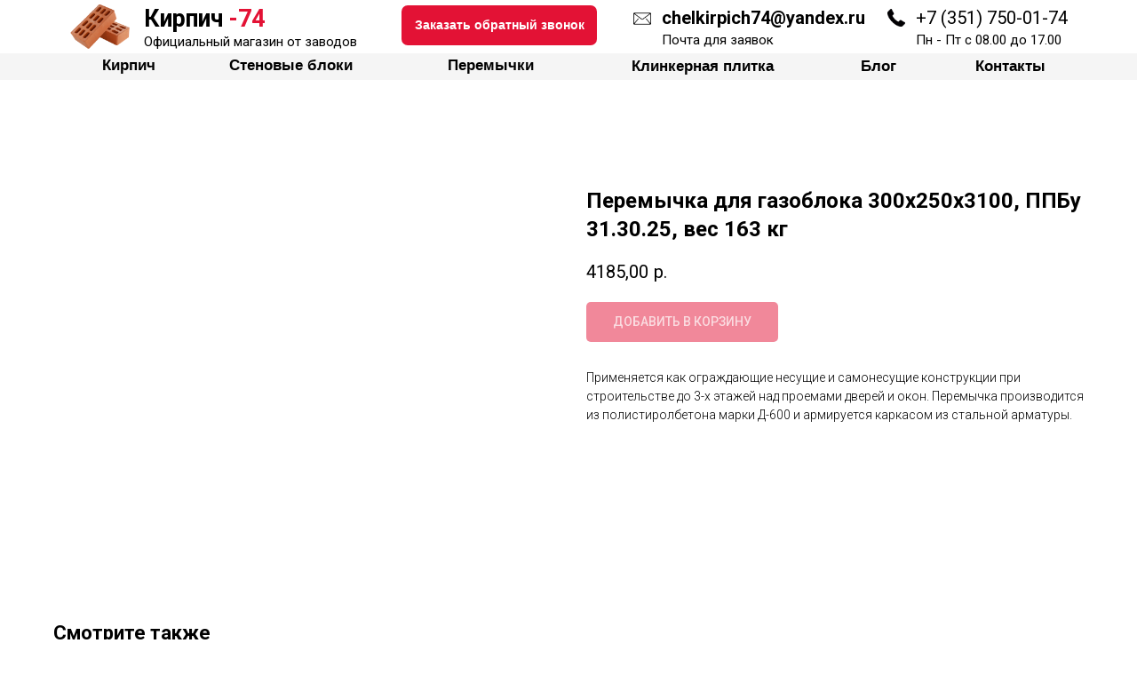

--- FILE ---
content_type: text/html; charset=UTF-8
request_url: https://kirpich-74.ru/peremychki/tproduct/513902865-828513116581-peremichka-dlya-gazobloka-300h250h3100-p
body_size: 53762
content:
<!DOCTYPE html> <html> <head> <meta charset="utf-8" /> <meta http-equiv="Content-Type" content="text/html; charset=utf-8" /> <meta name="viewport" content="width=device-width, initial-scale=1.0" /> <!--metatextblock-->
<title>Перемычка для газоблока 300х250х3100, ППБу 31.30.25, вес 163 кг</title>
<meta name="description" content="✔ ☛ Перемычка для газоблока 300х250х3100, ППБу 31.30.25, вес 163 кг ☚ Доставка по Челябинску и области✔ Самовывоз ✔ Боковая погрузка">
<meta name="keywords" content="">
<meta property="og:title" content="Перемычка для газоблока 300х250х3100, ППБу 31.30.25, вес 163 кг" />
<meta property="og:description" content="✔ ☛ Перемычка для газоблока 300х250х3100, ППБу 31.30.25, вес 163 кг ☚ Доставка по Челябинску и области✔ Самовывоз ✔ Боковая погрузка" />
<meta property="og:type" content="website" />
<meta property="og:url" content="https://kirpich-74.ru/peremychki/tproduct/513902865-828513116581-peremichka-dlya-gazobloka-300h250h3100-p" />
<meta property="og:image" content="https://static.tildacdn.com/stor3734-6136-4162-b133-376637306630/35047270.png" />
<link rel="canonical" href="https://kirpich-74.ru/peremychki/tproduct/513902865-828513116581-peremichka-dlya-gazobloka-300h250h3100-p" />
<!--/metatextblock--> <meta name="format-detection" content="telephone=no" /> <meta http-equiv="x-dns-prefetch-control" content="on"> <link rel="dns-prefetch" href="https://ws.tildacdn.com"> <link rel="dns-prefetch" href="https://static.tildacdn.com"> <link rel="icon" type="image/png" sizes="32x32" href="https://static.tildacdn.com/tild3135-6239-4535-a632-646434623938/vjjqbdj650v34wuf2xto.png" media="(prefers-color-scheme: light)"/> <link rel="icon" type="image/png" sizes="32x32" href="https://static.tildacdn.com/tild3135-6538-4330-b231-393366303464/vjjqbdj650v34wuf2xto.png" media="(prefers-color-scheme: dark)"/> <link rel="icon" type="image/svg+xml" sizes="any" href="https://static.tildacdn.com/tild3434-3633-4065-a236-613834663762/full-body-m-150.svg"> <link rel="apple-touch-icon" type="image/png" href="https://static.tildacdn.com/tild6465-3761-4265-b365-393666636530/vjjqbdj650v34wuf2xto.png"> <link rel="icon" type="image/png" sizes="192x192" href="https://static.tildacdn.com/tild6465-3761-4265-b365-393666636530/vjjqbdj650v34wuf2xto.png"> <!-- Assets --> <script src="https://neo.tildacdn.com/js/tilda-fallback-1.0.min.js" async charset="utf-8"></script> <link rel="stylesheet" href="https://static.tildacdn.com/css/tilda-grid-3.0.min.css" type="text/css" media="all" onerror="this.loaderr='y';"/> <link rel="stylesheet" href="https://static.tildacdn.com/ws/project3929636/tilda-blocks-page18626568.min.css?t=1759742402" type="text/css" media="all" onerror="this.loaderr='y';" /><link rel="stylesheet" href="https://static.tildacdn.com/ws/project3929636/tilda-blocks-page18628529.min.css?t=1759742402" type="text/css" media="all" onerror="this.loaderr='y';" /><link rel="stylesheet" href="https://static.tildacdn.com/ws/project3929636/tilda-blocks-page31782310.min.css?t=1759742367" type="text/css" media="all" onerror="this.loaderr='y';" /> <link rel="preconnect" href="https://fonts.gstatic.com"> <link href="https://fonts.googleapis.com/css2?family=Roboto:wght@300;400;500;700&subset=latin,cyrillic" rel="stylesheet"> <link rel="stylesheet" href="https://static.tildacdn.com/css/tilda-animation-2.0.min.css" type="text/css" media="all" onerror="this.loaderr='y';" /> <link rel="stylesheet" href="https://static.tildacdn.com/css/tilda-popup-1.1.min.css" type="text/css" media="print" onload="this.media='all';" onerror="this.loaderr='y';" /> <noscript><link rel="stylesheet" href="https://static.tildacdn.com/css/tilda-popup-1.1.min.css" type="text/css" media="all" /></noscript> <link rel="stylesheet" href="https://static.tildacdn.com/css/tilda-slds-1.4.min.css" type="text/css" media="print" onload="this.media='all';" onerror="this.loaderr='y';" /> <noscript><link rel="stylesheet" href="https://static.tildacdn.com/css/tilda-slds-1.4.min.css" type="text/css" media="all" /></noscript> <link rel="stylesheet" href="https://static.tildacdn.com/css/tilda-catalog-1.1.min.css" type="text/css" media="print" onload="this.media='all';" onerror="this.loaderr='y';" /> <noscript><link rel="stylesheet" href="https://static.tildacdn.com/css/tilda-catalog-1.1.min.css" type="text/css" media="all" /></noscript> <link rel="stylesheet" href="https://static.tildacdn.com/css/tilda-forms-1.0.min.css" type="text/css" media="all" onerror="this.loaderr='y';" /> <link rel="stylesheet" href="https://static.tildacdn.com/css/tilda-menusub-1.0.min.css" type="text/css" media="print" onload="this.media='all';" onerror="this.loaderr='y';" /> <noscript><link rel="stylesheet" href="https://static.tildacdn.com/css/tilda-menusub-1.0.min.css" type="text/css" media="all" /></noscript> <link rel="stylesheet" href="https://static.tildacdn.com/css/tilda-cart-1.0.min.css" type="text/css" media="all" onerror="this.loaderr='y';" /> <link rel="stylesheet" href="https://static.tildacdn.com/css/tilda-zoom-2.0.min.css" type="text/css" media="print" onload="this.media='all';" onerror="this.loaderr='y';" /> <noscript><link rel="stylesheet" href="https://static.tildacdn.com/css/tilda-zoom-2.0.min.css" type="text/css" media="all" /></noscript> <script nomodule src="https://static.tildacdn.com/js/tilda-polyfill-1.0.min.js" charset="utf-8"></script> <script type="text/javascript">function t_onReady(func) {if(document.readyState!='loading') {func();} else {document.addEventListener('DOMContentLoaded',func);}}
function t_onFuncLoad(funcName,okFunc,time) {if(typeof window[funcName]==='function') {okFunc();} else {setTimeout(function() {t_onFuncLoad(funcName,okFunc,time);},(time||100));}}function t_throttle(fn,threshhold,scope) {return function() {fn.apply(scope||this,arguments);};}function t396_initialScale(t){var e=document.getElementById("rec"+t);if(e){var i=e.querySelector(".t396__artboard");if(i){window.tn_scale_initial_window_width||(window.tn_scale_initial_window_width=document.documentElement.clientWidth);var a=window.tn_scale_initial_window_width,r=[],n,l=i.getAttribute("data-artboard-screens");if(l){l=l.split(",");for(var o=0;o<l.length;o++)r[o]=parseInt(l[o],10)}else r=[320,480,640,960,1200];for(var o=0;o<r.length;o++){var d=r[o];a>=d&&(n=d)}var _="edit"===window.allrecords.getAttribute("data-tilda-mode"),c="center"===t396_getFieldValue(i,"valign",n,r),s="grid"===t396_getFieldValue(i,"upscale",n,r),w=t396_getFieldValue(i,"height_vh",n,r),g=t396_getFieldValue(i,"height",n,r),u=!!window.opr&&!!window.opr.addons||!!window.opera||-1!==navigator.userAgent.indexOf(" OPR/");if(!_&&c&&!s&&!w&&g&&!u){var h=parseFloat((a/n).toFixed(3)),f=[i,i.querySelector(".t396__carrier"),i.querySelector(".t396__filter")],v=Math.floor(parseInt(g,10)*h)+"px",p;i.style.setProperty("--initial-scale-height",v);for(var o=0;o<f.length;o++)f[o].style.setProperty("height","var(--initial-scale-height)");t396_scaleInitial__getElementsToScale(i).forEach((function(t){t.style.zoom=h}))}}}}function t396_scaleInitial__getElementsToScale(t){return t?Array.prototype.slice.call(t.children).filter((function(t){return t&&(t.classList.contains("t396__elem")||t.classList.contains("t396__group"))})):[]}function t396_getFieldValue(t,e,i,a){var r,n=a[a.length-1];if(!(r=i===n?t.getAttribute("data-artboard-"+e):t.getAttribute("data-artboard-"+e+"-res-"+i)))for(var l=0;l<a.length;l++){var o=a[l];if(!(o<=i)&&(r=o===n?t.getAttribute("data-artboard-"+e):t.getAttribute("data-artboard-"+e+"-res-"+o)))break}return r}window.TN_SCALE_INITIAL_VER="1.0",window.tn_scale_initial_window_width=null;</script> <script src="https://static.tildacdn.com/js/jquery-1.10.2.min.js" charset="utf-8" onerror="this.loaderr='y';"></script> <script src="https://static.tildacdn.com/js/tilda-scripts-3.0.min.js" charset="utf-8" defer onerror="this.loaderr='y';"></script> <script src="https://static.tildacdn.com/ws/project3929636/tilda-blocks-page18626568.min.js?t=1759742402" onerror="this.loaderr='y';"></script><script src="https://static.tildacdn.com/ws/project3929636/tilda-blocks-page18628529.min.js?t=1759742402" onerror="this.loaderr='y';"></script><script src="https://static.tildacdn.com/ws/project3929636/tilda-blocks-page31782310.min.js?t=1759742367" charset="utf-8" onerror="this.loaderr='y';"></script> <script src="https://static.tildacdn.com/js/tilda-lazyload-1.0.min.js" charset="utf-8" async onerror="this.loaderr='y';"></script> <script src="https://static.tildacdn.com/js/tilda-animation-2.0.min.js" charset="utf-8" async onerror="this.loaderr='y';"></script> <script src="https://static.tildacdn.com/js/tilda-zero-1.1.min.js" charset="utf-8" async onerror="this.loaderr='y';"></script> <script src="https://static.tildacdn.com/js/hammer.min.js" charset="utf-8" async onerror="this.loaderr='y';"></script> <script src="https://static.tildacdn.com/js/tilda-slds-1.4.min.js" charset="utf-8" async onerror="this.loaderr='y';"></script> <script src="https://static.tildacdn.com/js/tilda-products-1.0.min.js" charset="utf-8" async onerror="this.loaderr='y';"></script> <script src="https://static.tildacdn.com/js/tilda-catalog-1.1.min.js" charset="utf-8" async onerror="this.loaderr='y';"></script> <script src="https://static.tildacdn.com/js/tilda-menusub-1.0.min.js" charset="utf-8" async onerror="this.loaderr='y';"></script> <script src="https://static.tildacdn.com/js/tilda-menu-1.0.min.js" charset="utf-8" async onerror="this.loaderr='y';"></script> <script src="https://static.tildacdn.com/js/tilda-submenublocks-1.0.min.js" charset="utf-8" async onerror="this.loaderr='y';"></script> <script src="https://static.tildacdn.com/js/tilda-popup-1.0.min.js" charset="utf-8" async onerror="this.loaderr='y';"></script> <script src="https://static.tildacdn.com/js/tilda-forms-1.0.min.js" charset="utf-8" async onerror="this.loaderr='y';"></script> <script src="https://static.tildacdn.com/js/tilda-map-1.0.min.js" charset="utf-8" async onerror="this.loaderr='y';"></script> <script src="https://static.tildacdn.com/js/tilda-cart-1.1.min.js" charset="utf-8" async onerror="this.loaderr='y';"></script> <script src="https://static.tildacdn.com/js/tilda-widget-positions-1.0.min.js" charset="utf-8" async onerror="this.loaderr='y';"></script> <script src="https://static.tildacdn.com/js/tilda-zero-forms-1.0.min.js" charset="utf-8" async onerror="this.loaderr='y';"></script> <script src="https://static.tildacdn.com/js/tilda-zoom-2.0.min.js" charset="utf-8" async onerror="this.loaderr='y';"></script> <script src="https://static.tildacdn.com/js/tilda-zero-scale-1.0.min.js" charset="utf-8" async onerror="this.loaderr='y';"></script> <script src="https://static.tildacdn.com/js/tilda-skiplink-1.0.min.js" charset="utf-8" async onerror="this.loaderr='y';"></script> <script src="https://static.tildacdn.com/js/tilda-events-1.0.min.js" charset="utf-8" async onerror="this.loaderr='y';"></script> <script type="text/javascript">window.dataLayer=window.dataLayer||[];</script> <!-- Google Tag Manager --> <script type="text/javascript">(function(w,d,s,l,i){w[l]=w[l]||[];w[l].push({'gtm.start':new Date().getTime(),event:'gtm.js'});var f=d.getElementsByTagName(s)[0],j=d.createElement(s),dl=l!='dataLayer'?'&l='+l:'';j.async=true;j.src='https://www.googletagmanager.com/gtm.js?id='+i+dl;f.parentNode.insertBefore(j,f);})(window,document,'script','dataLayer','--Globalsitetaggtagj');</script> <!-- End Google Tag Manager --> <script type="text/javascript">(function() {if((/bot|google|yandex|baidu|bing|msn|duckduckbot|teoma|slurp|crawler|spider|robot|crawling|facebook/i.test(navigator.userAgent))===false&&typeof(sessionStorage)!='undefined'&&sessionStorage.getItem('visited')!=='y'&&document.visibilityState){var style=document.createElement('style');style.type='text/css';style.innerHTML='@media screen and (min-width: 980px) {.t-records {opacity: 0;}.t-records_animated {-webkit-transition: opacity ease-in-out .2s;-moz-transition: opacity ease-in-out .2s;-o-transition: opacity ease-in-out .2s;transition: opacity ease-in-out .2s;}.t-records.t-records_visible {opacity: 1;}}';document.getElementsByTagName('head')[0].appendChild(style);function t_setvisRecs(){var alr=document.querySelectorAll('.t-records');Array.prototype.forEach.call(alr,function(el) {el.classList.add("t-records_animated");});setTimeout(function() {Array.prototype.forEach.call(alr,function(el) {el.classList.add("t-records_visible");});sessionStorage.setItem("visited","y");},400);}
document.addEventListener('DOMContentLoaded',t_setvisRecs);}})();</script><script src="https://static.tildacdn.com/js/tilda-cart-1.0.min.js" charset="utf-8" async onerror="this.loaderr='y';"></script></head> <body class="t-body" style="margin:0;"> <!--allrecords--> <div id="allrecords" class="t-records" data-product-page="y" data-hook="blocks-collection-content-node" data-tilda-project-id="3929636" data-tilda-page-id="31782310" data-tilda-page-alias="peremychki" data-tilda-formskey="60cfc27d15d0f8db8948701bfd10488f" data-tilda-lazy="yes" data-tilda-root-zone="com" data-tilda-project-country="RU">
<!-- PRODUCT START -->

                
                        
                    
        
        
<!-- product header -->
<!--header-->
<div id="t-header" class="t-records" data-hook="blocks-collection-content-node" data-tilda-project-id="3929636" data-tilda-page-id="18626568" data-tilda-page-alias="heder" data-tilda-formskey="60cfc27d15d0f8db8948701bfd10488f" data-tilda-lazy="yes" data-tilda-root-zone="one"      data-tilda-project-country="RU">

    <div id="rec499636096" class="r t-rec t-screenmax-980px" style=" " data-animationappear="off" data-record-type="396"   data-screen-max="980px"   >
<!-- T396 -->
<style>#rec499636096 .t396__artboard {height: 100px; background-color: #ffffff; }#rec499636096 .t396__filter {height: 100px;    }#rec499636096 .t396__carrier{height: 100px;background-position: center center;background-attachment: scroll;background-size: cover;background-repeat: no-repeat;}@media screen and (max-width: 1199px) {#rec499636096 .t396__artboard,#rec499636096 .t396__filter,#rec499636096 .t396__carrier {height: 90px;}#rec499636096 .t396__filter {}#rec499636096 .t396__carrier {background-attachment: scroll;}}@media screen and (max-width: 959px) {#rec499636096 .t396__artboard,#rec499636096 .t396__filter,#rec499636096 .t396__carrier {height: 70px;}#rec499636096 .t396__filter {}#rec499636096 .t396__carrier {background-attachment: scroll;}}@media screen and (max-width: 639px) {#rec499636096 .t396__artboard,#rec499636096 .t396__filter,#rec499636096 .t396__carrier {height: 60px;}#rec499636096 .t396__filter {}#rec499636096 .t396__carrier {background-attachment: scroll;}}@media screen and (max-width: 479px) {#rec499636096 .t396__artboard,#rec499636096 .t396__filter,#rec499636096 .t396__carrier {height: 60px;}#rec499636096 .t396__artboard {background-color:#ffffff;}#rec499636096 .t396__filter {    }#rec499636096 .t396__carrier {background-position: center center;background-attachment: scroll;}}#rec499636096 .tn-elem[data-elem-id="1470210011265"] {
  color: #000000;
  z-index: 3;
  top:  67px;;
  left:  calc(50% - 600px + 277px);;
  width: 641px;
  height: auto;
}
#rec499636096 .tn-elem[data-elem-id="1470210011265"] .tn-atom {
  color: #000000;
  font-size: 20px;
  font-family: 'Roboto', Arial,sans-serif;
  line-height: 1.55;
  font-weight: 500;
  background-position: center center;
  border-width: var(--t396-borderwidth, 0);
  border-style: var(--t396-borderstyle, solid);
  border-color: var(--t396-bordercolor, transparent);
  transition: background-color var(--t396-speedhover,0s) ease-in-out, color var(--t396-speedhover,0s) ease-in-out, border-color var(--t396-speedhover,0s) ease-in-out, box-shadow var(--t396-shadowshoverspeed,0.2s) ease-in-out;
  text-shadow: var(--t396-shadow-text-x, 0px) var(--t396-shadow-text-y, 0px) var(--t396-shadow-text-blur, 0px) rgba(var(--t396-shadow-text-color), var(--t396-shadow-text-opacity, 100%));
}
@media screen and (max-width: 1199px) {
  #rec499636096 .tn-elem[data-elem-id="1470210011265"] {
    top:  60px;;
    left:  calc(50% - 480px + 193px);;
    height: auto;
  }
}
@media screen and (max-width: 959px) {
  #rec499636096 .tn-elem[data-elem-id="1470210011265"] {
    top:  48px;;
    left:  calc(50% - 320px + 71px);;
    width: 338px;
    height: auto;
    text-align: center;
  }
  #rec499636096 .tn-elem[data-elem-id="1470210011265"] .tn-atom {
    font-size: 14px;
    background-size: cover;
  }
}
@media screen and (max-width: 639px) {
  #rec499636096 .tn-elem[data-elem-id="1470210011265"] {
    top:  41px;;
    left:  calc(50% - 240px + 74px);;
    width: 212px;
    height: auto;
    text-align: center;
  }
  #rec499636096 .tn-elem[data-elem-id="1470210011265"] .tn-atom {
    font-size: 12px;
    background-size: cover;
  }
}
@media screen and (max-width: 479px) {
  #rec499636096 .tn-elem[data-elem-id="1470210011265"] {
    top:  42px;;
    left:  calc(50% - 160px + 78px);;
    width: 239px;
    height: auto;
    text-align: center;
  }
  #rec499636096 .tn-elem[data-elem-id="1470210011265"] .tn-atom {
    font-size: 13px;
    line-height: 1;
    background-size: cover;
  }
}#rec499636096 .tn-elem[data-elem-id="1470210033144"] {
  z-index: 4;
  top:  1px;;
  left:  calc(50% - 600px + 462px);;
  width: 117px;
  height: auto;
}
#rec499636096 .tn-elem[data-elem-id="1470210033144"] .tn-atom {
  background-position: center center;
  border-width: var(--t396-borderwidth, 0);
  border-style: var(--t396-borderstyle, solid);
  border-color: var(--t396-bordercolor, transparent);
  transition: background-color var(--t396-speedhover,0s) ease-in-out, color var(--t396-speedhover,0s) ease-in-out, border-color var(--t396-speedhover,0s) ease-in-out, box-shadow var(--t396-shadowshoverspeed,0.2s) ease-in-out;
}
@media screen and (max-width: 1199px) {
  #rec499636096 .tn-elem[data-elem-id="1470210033144"] {
    top:  2px;;
    left:  calc(50% - 480px + 310px);;
    width: 104px;
    height: auto;
  }
}
@media screen and (max-width: 959px) {
  #rec499636096 .tn-elem[data-elem-id="1470210033144"] {
    top:  1px;;
    left:  calc(50% - 320px + 202px);;
    width: 81px;
    height: auto;
  }
}
@media screen and (max-width: 639px) {
  #rec499636096 .tn-elem[data-elem-id="1470210033144"] {
    top:  0px;;
    left:  calc(50% - 240px + 144px);;
    width: 72px;
    height: auto;
  }
}
@media screen and (max-width: 479px) {
  #rec499636096 .tn-elem[data-elem-id="1470210033144"] {
    top:  1px;;
    left:  calc(50% - 160px + 84px);;
    width: 67px;
    height: auto;
  }
}#rec499636096 .tn-elem[data-elem-id="1582026721915"] {
  color: #000000;
  z-index: 6;
  top:  95px;;
  left:  calc(50% - 600px + 50px);;
  width: 80px;
  height: auto;
}
#rec499636096 .tn-elem[data-elem-id="1582026721915"] .tn-atom {
  color: #000000;
  font-size: 20px;
  font-family: 'Roboto', Arial,sans-serif;
  line-height: 1.55;
  font-weight: 400;
  background-position: center center;
  border-width: var(--t396-borderwidth, 0);
  border-style: var(--t396-borderstyle, solid);
  border-color: var(--t396-bordercolor, transparent);
  transition: background-color var(--t396-speedhover,0s) ease-in-out, color var(--t396-speedhover,0s) ease-in-out, border-color var(--t396-speedhover,0s) ease-in-out, box-shadow var(--t396-shadowshoverspeed,0.2s) ease-in-out;
  text-shadow: var(--t396-shadow-text-x, 0px) var(--t396-shadow-text-y, 0px) var(--t396-shadow-text-blur, 0px) rgba(var(--t396-shadow-text-color), var(--t396-shadow-text-opacity, 100%));
}#rec499636096 .tn-elem[data-elem-id="1582026824004"] {
  z-index: 7;
  top:  25px;;
  left:  calc(50% - 600px + 68px);;
  width: 71px;
  height: auto;
}
#rec499636096 .tn-elem[data-elem-id="1582026824004"] .tn-atom {
  background-position: center center;
  border-width: var(--t396-borderwidth, 0);
  border-style: var(--t396-borderstyle, solid);
  border-color: var(--t396-bordercolor, transparent);
  transition: background-color var(--t396-speedhover,0s) ease-in-out, color var(--t396-speedhover,0s) ease-in-out, border-color var(--t396-speedhover,0s) ease-in-out, box-shadow var(--t396-shadowshoverspeed,0.2s) ease-in-out;
}
@media screen and (max-width: 1199px) {
  #rec499636096 .tn-elem[data-elem-id="1582026824004"] {
    top:  23px;;
    left:  calc(50% - 480px + 57px);;
    height: auto;
  }
}
@media screen and (max-width: 959px) {
  #rec499636096 .tn-elem[data-elem-id="1582026824004"] {
    top:  19px;;
    left:  calc(50% - 320px + 12px);;
    width: 51px;
    height: auto;
  }
}
@media screen and (max-width: 639px) {
  #rec499636096 .tn-elem[data-elem-id="1582026824004"] {
    top:  13px;;
    left:  calc(50% - 240px + 19px);;
    width: 50px;
    height: auto;
  }
}
@media screen and (max-width: 479px) {
  #rec499636096 .tn-elem[data-elem-id="1582026824004"] {
    top:  11px;;
    left:  calc(50% - 160px + 15px);;
    width: 51px;
    height: auto;
  }
}#rec499636096 .tn-elem[data-elem-id="1582026906571"] {
  color: #000000;
  text-align: center;
  z-index: 8;
  top:  5px;;
  left:  calc(50% - 600px + 58px);;
  width: 90px;
  height: auto;
}
#rec499636096 .tn-elem[data-elem-id="1582026906571"] .tn-atom {
  color: #000000;
  font-size: 23px;
  font-family: 'Roboto', Arial,sans-serif;
  line-height: 1.55;
  font-weight: 600;
  background-position: center center;
  border-width: var(--t396-borderwidth, 0);
  border-style: var(--t396-borderstyle, solid);
  border-color: var(--t396-bordercolor, transparent);
  transition: background-color var(--t396-speedhover,0s) ease-in-out, color var(--t396-speedhover,0s) ease-in-out, border-color var(--t396-speedhover,0s) ease-in-out, box-shadow var(--t396-shadowshoverspeed,0.2s) ease-in-out;
  text-shadow: var(--t396-shadow-text-x, 0px) var(--t396-shadow-text-y, 0px) var(--t396-shadow-text-blur, 0px) rgba(var(--t396-shadow-text-color), var(--t396-shadow-text-opacity, 100%));
}
@media screen and (max-width: 1199px) {
  #rec499636096 .tn-elem[data-elem-id="1582026906571"] {
    top:  3px;;
    left:  calc(50% - 480px + 49px);;
    height: auto;
  }
}
@media screen and (max-width: 959px) {
  #rec499636096 .tn-elem[data-elem-id="1582026906571"] {
    top:  3px;;
    left:  calc(50% - 320px + -8px);;
    height: auto;
    text-align: center;
  }
  #rec499636096 .tn-elem[data-elem-id="1582026906571"] .tn-atom {
    font-size: 18px;
    background-size: cover;
  }
}
@media screen and (max-width: 639px) {
  #rec499636096 .tn-elem[data-elem-id="1582026906571"] {
    top:  1px;;
    left:  calc(50% - 240px + 14px);;
    width: 60px;
    height: auto;
  }
  #rec499636096 .tn-elem[data-elem-id="1582026906571"] .tn-atom {
    font-size: 15px;
    background-size: cover;
  }
}
@media screen and (max-width: 479px) {
  #rec499636096 .tn-elem[data-elem-id="1582026906571"] {
    top:  2px;;
    left:  calc(50% - 160px + 10px);;
    height: auto;
    text-align: center;
  }
  #rec499636096 .tn-elem[data-elem-id="1582026906571"] .tn-atom {
    font-size: 14px;
    background-size: cover;
  }
}#rec499636096 .tn-elem[data-elem-id="1582027119856"] {
  color: #000000;
  z-index: 9;
  top:  10px;;
  left:  calc(50% - 600px + 923px);;
  width: 277px;
  height: auto;
}
#rec499636096 .tn-elem[data-elem-id="1582027119856"] .tn-atom {
  color: #000000;
  font-size: 31px;
  font-family: 'Roboto', Arial,sans-serif;
  line-height: 1.55;
  font-weight: 500;
  background-position: center center;
  border-width: var(--t396-borderwidth, 0);
  border-style: var(--t396-borderstyle, solid);
  border-color: var(--t396-bordercolor, transparent);
  transition: background-color var(--t396-speedhover,0s) ease-in-out, color var(--t396-speedhover,0s) ease-in-out, border-color var(--t396-speedhover,0s) ease-in-out, box-shadow var(--t396-shadowshoverspeed,0.2s) ease-in-out;
  text-shadow: var(--t396-shadow-text-x, 0px) var(--t396-shadow-text-y, 0px) var(--t396-shadow-text-blur, 0px) rgba(var(--t396-shadow-text-color), var(--t396-shadow-text-opacity, 100%));
}
@media screen and (max-width: 1199px) {
  #rec499636096 .tn-elem[data-elem-id="1582027119856"] {
    top:  7px;;
    left:  calc(50% - 480px + 670px);;
    width: 307px;
    height: auto;
  }
  #rec499636096 .tn-elem[data-elem-id="1582027119856"] .tn-atom {
    font-size: 32px;
    background-size: cover;
  }
}
@media screen and (max-width: 959px) {
  #rec499636096 .tn-elem[data-elem-id="1582027119856"] {
    top:  8px;;
    left:  calc(50% - 320px + 430px);;
    width: 236px;
    height: auto;
  }
  #rec499636096 .tn-elem[data-elem-id="1582027119856"] .tn-atom {
    font-size: 23px;
    background-size: cover;
  }
}
@media screen and (max-width: 639px) {
  #rec499636096 .tn-elem[data-elem-id="1582027119856"] {
    top:  8px;;
    left:  calc(50% - 240px + 298px);;
    height: auto;
  }
  #rec499636096 .tn-elem[data-elem-id="1582027119856"] .tn-atom {
    font-size: 20px;
    background-size: cover;
  }
}
@media screen and (max-width: 479px) {
  #rec499636096 .tn-elem[data-elem-id="1582027119856"] {
    top:  5px;;
    left:  calc(50% - 160px + 176px);;
    width: 168px;
    height: auto;
  }
  #rec499636096 .tn-elem[data-elem-id="1582027119856"] .tn-atom {
    font-size: 16px;
    background-size: cover;
  }
}#rec499636096 .tn-elem[data-elem-id="1582027265738"] {
  color: #000000;
  z-index: 10;
  top:  55px;;
  left:  calc(50% - 600px + 926px);;
  width: 280px;
  height: auto;
}
#rec499636096 .tn-elem[data-elem-id="1582027265738"] .tn-atom {
  color: #000000;
  font-size: 23px;
  font-family: 'Roboto', Arial,sans-serif;
  line-height: 1.55;
  font-weight: 500;
  background-position: center center;
  border-width: var(--t396-borderwidth, 0);
  border-style: var(--t396-borderstyle, solid);
  border-color: var(--t396-bordercolor, transparent);
  transition: background-color var(--t396-speedhover,0s) ease-in-out, color var(--t396-speedhover,0s) ease-in-out, border-color var(--t396-speedhover,0s) ease-in-out, box-shadow var(--t396-shadowshoverspeed,0.2s) ease-in-out;
  text-shadow: var(--t396-shadow-text-x, 0px) var(--t396-shadow-text-y, 0px) var(--t396-shadow-text-blur, 0px) rgba(var(--t396-shadow-text-color), var(--t396-shadow-text-opacity, 100%));
}
@media screen and (max-width: 1199px) {
  #rec499636096 .tn-elem[data-elem-id="1582027265738"] {
    top:  52px;;
    left:  calc(50% - 480px + 670px);;
    height: auto;
  }
}
@media screen and (max-width: 959px) {
  #rec499636096 .tn-elem[data-elem-id="1582027265738"] {
    top:  42px;;
    left:  calc(50% - 320px + 430px);;
    width: 180px;
    height: auto;
  }
  #rec499636096 .tn-elem[data-elem-id="1582027265738"] .tn-atom {
    font-size: 14px;
    background-size: cover;
  }
}
@media screen and (max-width: 639px) {
  #rec499636096 .tn-elem[data-elem-id="1582027265738"] {
    top:  37px;;
    left:  calc(50% - 240px + 300px);;
    height: auto;
  }
  #rec499636096 .tn-elem[data-elem-id="1582027265738"] .tn-atom {
    font-size: 12px;
    background-size: cover;
  }
}
@media screen and (max-width: 479px) {
  #rec499636096 .tn-elem[data-elem-id="1582027265738"] {
    top:  27px;;
    left:  calc(50% - 160px + 176px);;
    width: 139px;
    height: auto;
  }
  #rec499636096 .tn-elem[data-elem-id="1582027265738"] .tn-atom {
    font-size: 10px;
    background-size: cover;
  }
}</style>










<div class='t396'>

	<div class="t396__artboard" data-artboard-recid="499636096" data-artboard-screens="320,480,640,960,1200"

				data-artboard-height="100"
		data-artboard-valign="center"
				 data-artboard-upscale="grid" 																				
							
																																															
				 data-artboard-height-res-320="60" 																																																
																																															
				 data-artboard-height-res-480="60" 																																																
																																															
				 data-artboard-height-res-640="70" 																																																
																																															
				 data-artboard-height-res-960="90" 																																																
						>

		
				
								
																											
																											
																											
																											
					
					<div class="t396__carrier" data-artboard-recid="499636096"></div>
		
		
		<div class="t396__filter" data-artboard-recid="499636096"></div>

		
					
		
				
						
	
			
	
						
												
												
												
												
									
	
			
	<div class='t396__elem tn-elem tn-elem__4996360961470210011265' data-elem-id='1470210011265' data-elem-type='text'
				data-field-top-value="67"
		data-field-left-value="277"
				 data-field-width-value="641" 		data-field-axisy-value="top"
		data-field-axisx-value="left"
		data-field-container-value="grid"
		data-field-topunits-value="px"
		data-field-leftunits-value="px"
		data-field-heightunits-value=""
		data-field-widthunits-value="px"
																																																																						 data-field-fontsize-value="20" 		
							
			
																																																																																																																																								
												
				 data-field-top-res-320-value="42" 				 data-field-left-res-320-value="78" 								 data-field-width-res-320-value="239" 																																																																																																																								 data-field-fontsize-res-320-value="13" 
			
					
			
																																																																																																																																								
												
				 data-field-top-res-480-value="41" 				 data-field-left-res-480-value="74" 								 data-field-width-res-480-value="212" 																																																																																																																								 data-field-fontsize-res-480-value="12" 
			
					
			
																																																																																																																																								
												
				 data-field-top-res-640-value="48" 				 data-field-left-res-640-value="71" 								 data-field-width-res-640-value="338" 																																																																																																																								 data-field-fontsize-res-640-value="14" 
			
					
			
																																																																																																																																								
												
				 data-field-top-res-960-value="60" 				 data-field-left-res-960-value="193" 																																																																																																																																
			
					
			
		
		
		
			>

		
									
							<h2 class='tn-atom'field='tn_text_1470210011265'>Официальный магазин от заводов</h2>		
				
																			
																				
																				
																				
																				
					
				
				
				
				
				
				
				
				
	</div>

			
					
		
				
						
	
			
	
						
												
												
												
												
									
	
			
	<div class='t396__elem tn-elem tn-elem__4996360961470210033144' data-elem-id='1470210033144' data-elem-type='image'
				data-field-top-value="1"
		data-field-left-value="462"
				 data-field-width-value="117" 		data-field-axisy-value="top"
		data-field-axisx-value="left"
		data-field-container-value="grid"
		data-field-topunits-value="px"
		data-field-leftunits-value="px"
		data-field-heightunits-value=""
		data-field-widthunits-value="px"
																																														 data-field-filewidth-value="1200" 		 data-field-fileheight-value="720" 																								
							
			
																																																																																																																																								
												
				 data-field-top-res-320-value="1" 				 data-field-left-res-320-value="84" 								 data-field-width-res-320-value="67" 																																																																																																																								
			
					
			
																																																																																																																																								
												
				 data-field-top-res-480-value="0" 				 data-field-left-res-480-value="144" 								 data-field-width-res-480-value="72" 																																																																																																																								
			
					
			
																																																																																																																																								
												
				 data-field-top-res-640-value="1" 				 data-field-left-res-640-value="202" 								 data-field-width-res-640-value="81" 																																																																																																																								
			
					
			
																																																																																																																																								
												
				 data-field-top-res-960-value="2" 				 data-field-left-res-960-value="310" 								 data-field-width-res-960-value="104" 																																																																																																																								
			
					
			
		
		
		
			>

		
									
				
							<div class='tn-atom'    >
								
									<img class='tn-atom__img' src='https://static.tildacdn.com/tild3635-3839-4162-a432-313039383431/1.png' alt='съедобные букеты' imgfield='tn_img_1470210033144' />
							</div>
		
																			
																				
																				
																				
																				
					
				
				
				
				
				
				
				
				
	</div>

			
					
		
				
						
	
			
	
						
												
												
												
												
									
	
			
	<div class='t396__elem tn-elem tn-elem__4996360961582026721915' data-elem-id='1582026721915' data-elem-type='text'
				data-field-top-value="95"
		data-field-left-value="50"
				 data-field-width-value="80" 		data-field-axisy-value="top"
		data-field-axisx-value="left"
		data-field-container-value="grid"
		data-field-topunits-value="px"
		data-field-leftunits-value="px"
		data-field-heightunits-value=""
		data-field-widthunits-value="px"
																																																																						 data-field-fontsize-value="20" 		
							
			
																																																																																																																																								
												
																																																																																																																																								
			
					
			
																																																																																																																																								
												
																																																																																																																																								
			
					
			
																																																																																																																																								
												
																																																																																																																																								
			
					
			
																																																																																																																																								
												
																																																																																																																																								
			
					
			
		
		
		
			>

		
									
							<div class='tn-atom'field='tn_text_1582026721915'></div>		
				
																			
																				
																				
																				
																				
					
				
				
				
				
				
				
				
				
	</div>

			
					
		
				
						
	
			
	
						
												
												
												
												
									
	
			
	<div class='t396__elem tn-elem tn-elem__4996360961582026824004' data-elem-id='1582026824004' data-elem-type='image'
				data-field-top-value="25"
		data-field-left-value="68"
				 data-field-width-value="71" 		data-field-axisy-value="top"
		data-field-axisx-value="left"
		data-field-container-value="grid"
		data-field-topunits-value="px"
		data-field-leftunits-value="px"
		data-field-heightunits-value=""
		data-field-widthunits-value="px"
																																														 data-field-filewidth-value="1200" 		 data-field-fileheight-value="1200" 																								
							
			
																																																																																																																																								
												
				 data-field-top-res-320-value="11" 				 data-field-left-res-320-value="15" 								 data-field-width-res-320-value="51" 																																																																																																																								
			
					
			
																																																																																																																																								
												
				 data-field-top-res-480-value="13" 				 data-field-left-res-480-value="19" 								 data-field-width-res-480-value="50" 																																																																																																																								
			
					
			
																																																																																																																																								
												
				 data-field-top-res-640-value="19" 				 data-field-left-res-640-value="12" 								 data-field-width-res-640-value="51" 																																																																																																																								
			
					
			
																																																																																																																																								
												
				 data-field-top-res-960-value="23" 				 data-field-left-res-960-value="57" 																																																																																																																																
			
					
			
		
		
		
			>

		
									
				
							<a class='tn-atom' href="#menuopen"   >
								
									<img class='tn-atom__img' src='https://static.tildacdn.com/tild6231-3262-4264-a233-326634353734/Hamburger_iconsvg.png' alt='съедобные букеты челябинск' imgfield='tn_img_1582026824004' />
							</a>
		
																			
																				
																				
																				
																				
					
				
				
				
				
				
				
				
				
	</div>

			
					
		
				
						
	
			
	
						
												
												
												
												
									
	
			
	<div class='t396__elem tn-elem tn-elem__4996360961582026906571' data-elem-id='1582026906571' data-elem-type='text'
				data-field-top-value="5"
		data-field-left-value="58"
				 data-field-width-value="90" 		data-field-axisy-value="top"
		data-field-axisx-value="left"
		data-field-container-value="grid"
		data-field-topunits-value="px"
		data-field-leftunits-value="px"
		data-field-heightunits-value=""
		data-field-widthunits-value="px"
																																																																						 data-field-fontsize-value="23" 		
							
			
																																																																																																																																								
												
				 data-field-top-res-320-value="2" 				 data-field-left-res-320-value="10" 																																																																																																																																 data-field-fontsize-res-320-value="14" 
			
					
			
																																																																																																																																								
												
				 data-field-top-res-480-value="1" 				 data-field-left-res-480-value="14" 								 data-field-width-res-480-value="60" 																																																																																																																								 data-field-fontsize-res-480-value="15" 
			
					
			
																																																																																																																																								
												
				 data-field-top-res-640-value="3" 				 data-field-left-res-640-value="-8" 																																																																																																																																 data-field-fontsize-res-640-value="18" 
			
					
			
																																																																																																																																								
												
				 data-field-top-res-960-value="3" 				 data-field-left-res-960-value="49" 																																																																																																																																
			
					
			
		
		
		
			>

		
									
							<div class='tn-atom'><a href="#menuopen"style="color: inherit">МЕНЮ</a></div>		
				
																			
																				
																				
																				
																				
					
				
				
				
				
				
				
				
				
	</div>

			
					
		
				
						
	
			
	
						
												
												
												
												
									
	
			
	<div class='t396__elem tn-elem tn-elem__4996360961582027119856' data-elem-id='1582027119856' data-elem-type='text'
				data-field-top-value="10"
		data-field-left-value="923"
				 data-field-width-value="277" 		data-field-axisy-value="top"
		data-field-axisx-value="left"
		data-field-container-value="grid"
		data-field-topunits-value="px"
		data-field-leftunits-value="px"
		data-field-heightunits-value=""
		data-field-widthunits-value="px"
																																																																						 data-field-fontsize-value="31" 		
							
			
																																																																																																																																								
												
				 data-field-top-res-320-value="5" 				 data-field-left-res-320-value="176" 								 data-field-width-res-320-value="168" 																																																																																																																								 data-field-fontsize-res-320-value="16" 
			
					
			
																																																																																																																																								
												
				 data-field-top-res-480-value="8" 				 data-field-left-res-480-value="298" 																																																																																																																																 data-field-fontsize-res-480-value="20" 
			
					
			
																																																																																																																																								
												
				 data-field-top-res-640-value="8" 				 data-field-left-res-640-value="430" 								 data-field-width-res-640-value="236" 																																																																																																																								 data-field-fontsize-res-640-value="23" 
			
					
			
																																																																																																																																								
												
				 data-field-top-res-960-value="7" 				 data-field-left-res-960-value="670" 								 data-field-width-res-960-value="307" 																																																																																																																								 data-field-fontsize-res-960-value="32" 
			
					
			
		
		
		
			>

		
									
							<div class='tn-atom'><a href="tel:+73517500174"style="color: inherit">+7 (351) 750-01-74</a></div>		
				
																			
																				
																				
																				
																				
					
				
				
				
				
				
				
				
				
	</div>

			
					
		
				
						
	
			
	
						
												
												
												
												
									
	
			
	<div class='t396__elem tn-elem tn-elem__4996360961582027265738' data-elem-id='1582027265738' data-elem-type='text'
				data-field-top-value="55"
		data-field-left-value="926"
				 data-field-width-value="280" 		data-field-axisy-value="top"
		data-field-axisx-value="left"
		data-field-container-value="grid"
		data-field-topunits-value="px"
		data-field-leftunits-value="px"
		data-field-heightunits-value=""
		data-field-widthunits-value="px"
																																																																						 data-field-fontsize-value="23" 		
							
			
																																																																																																																																								
												
				 data-field-top-res-320-value="27" 				 data-field-left-res-320-value="176" 								 data-field-width-res-320-value="139" 																																																																																																																								 data-field-fontsize-res-320-value="10" 
			
					
			
																																																																																																																																								
												
				 data-field-top-res-480-value="37" 				 data-field-left-res-480-value="300" 																																																																																																																																 data-field-fontsize-res-480-value="12" 
			
					
			
																																																																																																																																								
												
				 data-field-top-res-640-value="42" 				 data-field-left-res-640-value="430" 								 data-field-width-res-640-value="180" 																																																																																																																								 data-field-fontsize-res-640-value="14" 
			
					
			
																																																																																																																																								
												
				 data-field-top-res-960-value="52" 				 data-field-left-res-960-value="670" 																																																																																																																																
			
					
			
		
		
		
			>

		
									
							<div class='tn-atom'field='tn_text_1582027265738'>Пн - Пт с 08.00 до 17.00</div>		
				
																			
																				
																				
																				
																				
					
				
				
				
				
				
				
				
				
	</div>

			
			</div> 
</div> 
<script>
											
											
											
											
											
					
					
	
		t_onReady(function () {
			t_onFuncLoad('t396_init', function () {
				t396_init('499636096');
			});
		});
	
</script>



<!-- /T396 -->

</div>


    <div id="rec499636166" class="r t-rec t-screenmax-980px" style=" " data-animationappear="off" data-record-type="396"   data-screen-max="980px"   >
<!-- T396 -->
<style>#rec499636166 .t396__artboard {height: 100px; background-color: #ffffff; }#rec499636166 .t396__filter {height: 100px;    }#rec499636166 .t396__carrier{height: 100px;background-position: center center;background-attachment: scroll;background-size: cover;background-repeat: no-repeat;}@media screen and (max-width: 1199px) {#rec499636166 .t396__artboard,#rec499636166 .t396__filter,#rec499636166 .t396__carrier {height: 90px;}#rec499636166 .t396__filter {}#rec499636166 .t396__carrier {background-attachment: scroll;}}@media screen and (max-width: 959px) {#rec499636166 .t396__artboard,#rec499636166 .t396__filter,#rec499636166 .t396__carrier {height: 70px;}#rec499636166 .t396__filter {}#rec499636166 .t396__carrier {background-attachment: scroll;}}@media screen and (max-width: 639px) {#rec499636166 .t396__artboard,#rec499636166 .t396__filter,#rec499636166 .t396__carrier {height: 60px;}#rec499636166 .t396__filter {}#rec499636166 .t396__carrier {background-attachment: scroll;}}@media screen and (max-width: 479px) {#rec499636166 .t396__artboard,#rec499636166 .t396__filter,#rec499636166 .t396__carrier {height: 60px;}#rec499636166 .t396__artboard {background-color:#ffffff;}#rec499636166 .t396__filter {    }#rec499636166 .t396__carrier {background-position: center center;background-attachment: scroll;}}</style>










<div class='t396'>

	<div class="t396__artboard" data-artboard-recid="499636166" data-artboard-screens="320,480,640,960,1200"

				data-artboard-height="100"
		data-artboard-valign="center"
				 data-artboard-upscale="grid" 																				
							
																																															
				 data-artboard-height-res-320="60" 																																																
																																															
				 data-artboard-height-res-480="60" 																																																
																																															
				 data-artboard-height-res-640="70" 																																																
																																															
				 data-artboard-height-res-960="90" 																																																
						>

		
				
								
																											
																											
																											
																											
					
					<div class="t396__carrier" data-artboard-recid="499636166"></div>
		
		
		<div class="t396__filter" data-artboard-recid="499636166"></div>

		
			</div> 
</div> 
<script>
											
											
											
											
											
					
					
	
		t_onReady(function () {
			t_onFuncLoad('t396_init', function () {
				t396_init('499636166');
			});
		});
	
</script>



<!-- /T396 -->

</div>


    <div id="rec311507610" class="r t-rec t-rec_pt_0 t-rec_pb_0" style="padding-top:0px;padding-bottom:0px; " data-animationappear="off" data-record-type="450"      >
	
	
	
	

			


<!-- t450 -->


	<div id="nav311507610marker"></div>
	<div class="t450__overlay">
		<div class="t450__overlay_bg"
			style=" ">
		</div>
	</div>

	<div id="nav311507610" 		class="t450 t450__left "
		data-tooltip-hook="#menuopen"
		style="max-width: 400px;">
		<button type="button"
			class="t450__close-button t450__close t450_opened "
						aria-label="Close menu">
			<div class="t450__close_icon" style="color:#ffffff;">
				<span></span>
				<span></span>
				<span></span>
				<span></span>
			</div>
		</button>
		<div class="t450__container t-align_left">
			<div class="t450__top">
				
									<nav class="t450__menu">
						<ul role="list" class="t450__list t-menu__list">
																																								<li class="t450__list_item"
										>
										<a class="t-menu__link-item "
											href="/"
																																												
																						data-menu-submenu-hook=""
											data-menu-item-number="1"
										>
											Главная
										</a>
																			</li>
																										<li class="t450__list_item"
										>
										<a class="t-menu__link-item  t450__link-item_submenu"
											href=""
																																												aria-expanded="false" role="button"
																						data-menu-submenu-hook="link_sub2_311507610"
											data-menu-item-number="2"
										>
											Кирпич
										</a>
																									
		

					
	
							
			<div class="t-menusub" data-submenu-hook="link_sub2_311507610" data-submenu-margin="15px" data-add-submenu-arrow="">
		<div class="t-menusub__menu">
			<div class="t-menusub__content">
				<ul role="list" class="t-menusub__list">
																	<li class="t-menusub__list-item t-name t-name_xs">
							<a class="t-menusub__link-item t-name t-name_xs" 
								href="/" 
								 
								data-menu-item-number="2">Лицевой</a>
						</li>
																	<li class="t-menusub__list-item t-name t-name_xs">
							<a class="t-menusub__link-item t-name t-name_xs" 
								href="/ryadovoy-kirpich" 
								 
								data-menu-item-number="2">Рядовой</a>
						</li>
																	<li class="t-menusub__list-item t-name t-name_xs">
							<a class="t-menusub__link-item t-name t-name_xs" 
								href="/klinkernyy-oblitsovochnyy-kirpich" 
								 
								data-menu-item-number="2">Клинкерный</a>
						</li>
																	<li class="t-menusub__list-item t-name t-name_xs">
							<a class="t-menusub__link-item t-name t-name_xs" 
								href="/porevit-silikatnyy-kirpich" 
								 
								data-menu-item-number="2">Силикатный</a>
						</li>
																	<li class="t-menusub__list-item t-name t-name_xs">
							<a class="t-menusub__link-item t-name t-name_xs" 
								href="/kirpich-kislotoupornyy" 
								 
								data-menu-item-number="2">Кислотоупорный</a>
						</li>
									</ul>
			</div>
		</div>
	</div>
										</li>
																										<li class="t450__list_item"
										>
										<a class="t-menu__link-item  t450__link-item_submenu"
											href=""
																																												aria-expanded="false" role="button"
																						data-menu-submenu-hook="link_sub3_311507610"
											data-menu-item-number="3"
										>
											Стеновые блоки
										</a>
																									
		

					
	
							
			<div class="t-menusub" data-submenu-hook="link_sub3_311507610" data-submenu-margin="15px" data-add-submenu-arrow="">
		<div class="t-menusub__menu">
			<div class="t-menusub__content">
				<ul role="list" class="t-menusub__list">
																	<li class="t-menusub__list-item t-name t-name_xs">
							<a class="t-menusub__link-item t-name t-name_xs" 
								href="/gazobetonnyye-bloki" 
								 
								data-menu-item-number="3">Газобетонные блоки</a>
						</li>
																	<li class="t-menusub__list-item t-name t-name_xs">
							<a class="t-menusub__link-item t-name t-name_xs" 
								href="/keramicheskiye-bloki" 
								 
								data-menu-item-number="3">Керамические блоки</a>
						</li>
																	<li class="t-menusub__list-item t-name t-name_xs">
							<a class="t-menusub__link-item t-name t-name_xs" 
								href="/silikatnyye-bloki" 
								 
								data-menu-item-number="3">Силикатные блоки</a>
						</li>
									</ul>
			</div>
		</div>
	</div>
										</li>
																										<li class="t450__list_item"
										>
										<a class="t-menu__link-item  t450__link-item_submenu"
											href=""
																																												aria-expanded="false" role="button"
																						data-menu-submenu-hook="link_sub4_311507610"
											data-menu-item-number="4"
										>
											Перемычки
										</a>
																									
		

					
	
							
			<div class="t-menusub" data-submenu-hook="link_sub4_311507610" data-submenu-margin="15px" data-add-submenu-arrow="">
		<div class="t-menusub__menu">
			<div class="t-menusub__content">
				<ul role="list" class="t-menusub__list">
																	<li class="t-menusub__list-item t-name t-name_xs">
							<a class="t-menusub__link-item t-name t-name_xs" 
								href="/peremychki-dlya-gazobloka" 
								 
								data-menu-item-number="4">Для газоблока</a>
						</li>
																	<li class="t-menusub__list-item t-name t-name_xs">
							<a class="t-menusub__link-item t-name t-name_xs" 
								href="/peremychki-dlya-penobloka" 
								 
								data-menu-item-number="4">Для пеноблока</a>
						</li>
																	<li class="t-menusub__list-item t-name t-name_xs">
							<a class="t-menusub__link-item t-name t-name_xs" 
								href="/peremychki-dlya-keramicheskogo-bloka" 
								 
								data-menu-item-number="4">Для керамического блока и кирпича</a>
						</li>
																	<li class="t-menusub__list-item t-name t-name_xs">
							<a class="t-menusub__link-item t-name t-name_xs" 
								href="/peremychki-dlya-keramzitobloka" 
								 
								data-menu-item-number="4">Для керамзитоблока и шлакоблока</a>
						</li>
									</ul>
			</div>
		</div>
	</div>
										</li>
																										<li class="t450__list_item"
										>
										<a class="t-menu__link-item "
											href="/klinkernaya-plitka"
																																												
																						data-menu-submenu-hook=""
											data-menu-item-number="5"
										>
											Клинкерная плитка
										</a>
																			</li>
																										<li class="t450__list_item"
										>
										<a class="t-menu__link-item "
											href="/blog"
																																												
																						data-menu-submenu-hook=""
											data-menu-item-number="6"
										>
											Блог
										</a>
																			</li>
																										<li class="t450__list_item"
										>
										<a class="t-menu__link-item "
											href="#rec317191995"
																																												
																						data-menu-submenu-hook=""
											data-menu-item-number="7"
										>
											Контакты
										</a>
																			</li>
																																										</ul>
					</nav>
							</div>

			<div class="t450__rightside">
							</div>
		</div>
	</div>


<script>
	t_onReady(function() {
		var rec = document.querySelector('#rec311507610');
		if (!rec) return;

		rec.setAttribute('data-animationappear', 'off');
		rec.style.opacity = 1;

		t_onFuncLoad('t450_initMenu', function () {
			t450_initMenu('311507610');
		});

					});
</script>



<style>
#rec311507610 .t-menu__link-item{
		}







@supports (overflow:-webkit-marquee) and (justify-content:inherit)
{
	#rec311507610 .t-menu__link-item,
	#rec311507610 .t-menu__link-item.t-active {
	opacity: 1 !important;
	}
}
</style>

													

	

<style>
		#rec311507610 {
		--menusub-text-color: #ffffff;
		--menusub-bg: #fff;
		--menusub-shadow: none;
		--menusub-radius: 0;
		--menusub-border: none;
		--menusub-width: 150px;
		--menusub-transition: 0.3s ease-in-out;
		--menusub-active-color: #bd0f2c;		--menusub-hover-color: #e31235;	}

			#rec311507610 .t-menusub__link-item,
	#rec311507610 .t-menusub__innermenu-link {
		-webkit-transition: color var(--menusub-transition), opacity var(--menusub-transition);
		transition: color var(--menusub-transition), opacity var(--menusub-transition);
	}

		#rec311507610 .t-menusub__link-item.t-active,
	#rec311507610 .t-menusub__innermenu-link.t-active {
		color: var(--menusub-active-color) !important;					}
	
		#rec311507610 .t-menusub__link-item:not(.t-active):not(.tooltipstered):hover,
	#rec311507610 .t-menusub__innermenu-link:not(.t-active):hover {
		color: var(--menusub-hover-color) !important;			}
	
		@supports (overflow:-webkit-marquee) and (justify-content:inherit) {
		#rec311507610 .t-menusub__link-item,
		#rec311507610 .t-menusub__link-item.t-active {
			opacity: 1 !important;
		}
	}
	
		@media screen and (max-width: 980px) {
		#rec311507610 .t-menusub__menu .t-menusub__link-item,
		#rec311507610 .t-menusub__menu .t-menusub__innermenu-link {
			color: var(--menusub-text-color) !important;
		}
		#rec311507610 .t-menusub__menu .t-menusub__link-item.t-active {
			color: var(--menusub-active-color) !important;
		}

			#rec311507610 .t-menusub__menu .t-menusub__list-item:has(.t-active) {
			background-color: var(--menusub-hover-bg);
		}
	}

		
	
			@media screen and (max-width: 980px) {
		#rec311507610 .t-menusub__menu-wrapper {
			background-color: var(--menusub-bg) !important;
			border-radius: var(--menusub-radius) !important;
			border: var(--menusub-border) !important;
			box-shadow: var(--menusub-shadow) !important;
			overflow: auto;
			max-width: var(--mobile-max-width);
		}
		#rec311507610 .t-menusub__menu-wrapper .t-menusub__content {
			background-color: transparent !important;
			border: none !important;
			box-shadow: none !important;
			border-radius: 0 !important;
			margin-top: 0 !important;
		}
	}
	</style>





	

			
		<script>
			t_onReady(function () {
				setTimeout(function(){
					t_onFuncLoad('t_menusub_init', function() {
						t_menusub_init('311507610');
					});
				}, 500);
			});
		</script>
		
	
		










	
				
				
					
						
		
										
		
							
																					
														
																
		 

		
				
			<style> #rec311507610 a.t-menusub__link-item {  font-size: 15px;  font-weight: 400; }</style>
	









	
				
				
					
						
		
										
		
							
					
									
		 

		
							
						
		
										
		
							
					
									
		 

		
				
	








	
				
				
					
						
		
										
		
									
									
		 

		
							
						
		
										
		
									
																
		 

		
				
			<style> #rec311507610 a.t-menu__link-item {  font-size: 20px;  color: #ffffff; font-weight: 500; }</style>
	








	
				
				
					
						
		
										
		
							
																					
														
																
		 

		
				
			<style> #rec311507610 .t450__right_langs_lang a {   color: #ffffff; font-weight: 500; }</style>
	

</div>


    <div id="rec303516905" class="r t-rec" style=" " data-animationappear="off" data-record-type="131"      >
<!-- T123 -->
    <div class="t123" >
        <div class="t-container_100 ">
            <div class="t-width t-width_100 ">
                <!-- nominify begin -->
                <style>
/*Задаём ширину для Zero*/
.floating {
 width: 2560px;
}
/*Выставляем фиксированную позицию на экране и номер слоя выше остальных*/
.fixed {
 position: fixed;
/*Задаём отступ снизу*/ 
 z-index: 9999;
}
 #rec499636096 .t396__artboard.rendered {
     overflow: visible;
}
</style>

<script>
$(document).ready(function(){
    /* нужно заменить на код блока  Zero выполняющего роль меню */
    var blockMenuID = '#rec499636096';
    //Добавляем класс с шириной и фиксацией
    $(blockMenuID).addClass('floating fixed');
   
});
</script>
                 
                <!-- nominify end -->
            </div>  
        </div>
    </div>

</div>


    <div id="rec631355708" class="r t-rec t-screenmin-980px" style=" " data-animationappear="off" data-record-type="396"  data-screen-min="980px"    >
<!-- T396 -->
<style>#rec631355708 .t396__artboard {height: 60px; background-color: #ffffff; }#rec631355708 .t396__filter {height: 60px;    }#rec631355708 .t396__carrier{height: 60px;background-position: center center;background-attachment: scroll;background-size: cover;background-repeat: no-repeat;}@media screen and (max-width: 1199px) {#rec631355708 .t396__artboard,#rec631355708 .t396__filter,#rec631355708 .t396__carrier {}#rec631355708 .t396__filter {}#rec631355708 .t396__carrier {background-attachment: scroll;}}@media screen and (max-width: 959px) {#rec631355708 .t396__artboard,#rec631355708 .t396__filter,#rec631355708 .t396__carrier {}#rec631355708 .t396__filter {}#rec631355708 .t396__carrier {background-attachment: scroll;}}@media screen and (max-width: 639px) {#rec631355708 .t396__artboard,#rec631355708 .t396__filter,#rec631355708 .t396__carrier {}#rec631355708 .t396__filter {}#rec631355708 .t396__carrier {background-attachment: scroll;}}@media screen and (max-width: 479px) {#rec631355708 .t396__artboard,#rec631355708 .t396__filter,#rec631355708 .t396__carrier {}#rec631355708 .t396__filter {}#rec631355708 .t396__carrier {background-attachment: scroll;}}#rec631355708 .tn-elem[data-elem-id="1617706931837"] {
  z-index: 2;
  top:  3px;;
  left:  calc(50% - 600px + 28px);;
  width: 90px;
  height: auto;
}
#rec631355708 .tn-elem[data-elem-id="1617706931837"] .tn-atom {
  background-position: center center;
  border-width: var(--t396-borderwidth, 0);
  border-style: var(--t396-borderstyle, solid);
  border-color: var(--t396-bordercolor, transparent);
  transition: background-color var(--t396-speedhover,0s) ease-in-out, color var(--t396-speedhover,0s) ease-in-out, border-color var(--t396-speedhover,0s) ease-in-out, box-shadow var(--t396-shadowshoverspeed,0.2s) ease-in-out;
}
@media screen and (max-width: 1199px) {
  #rec631355708 .tn-elem[data-elem-id="1617706931837"] {
    top:  3px;;
    left:  calc(50% - 480px + -24px);;
    height: auto;
  }
}#rec631355708 .tn-elem[data-elem-id="1692791958683"] {
  z-index: 3;
  top:  10px;;
  left:  calc(50% - 600px + 959px);;
  width: 20px;
  height: auto;
}
#rec631355708 .tn-elem[data-elem-id="1692791958683"] .tn-atom {
  background-position: center center;
  border-width: var(--t396-borderwidth, 0);
  border-style: var(--t396-borderstyle, solid);
  border-color: var(--t396-bordercolor, transparent);
  transition: background-color var(--t396-speedhover,0s) ease-in-out, color var(--t396-speedhover,0s) ease-in-out, border-color var(--t396-speedhover,0s) ease-in-out, box-shadow var(--t396-shadowshoverspeed,0.2s) ease-in-out;
}
@media screen and (max-width: 1199px) {
  #rec631355708 .tn-elem[data-elem-id="1692791958683"] {
    top:  11px;;
    left:  calc(50% - 480px + 778px);;
    height: auto;
  }
}#rec631355708 .tn-elem[data-elem-id="1617706997255"] {
  color: #000000;
  z-index: 4;
  top:  34px;;
  left:  calc(50% - 600px + 991px);;
  width: 190px;
  height: auto;
}
#rec631355708 .tn-elem[data-elem-id="1617706997255"] .tn-atom {
  color: #000000;
  font-size: 15px;
  font-family: 'Roboto', Arial,sans-serif;
  line-height: 1.55;
  font-weight: 400;
  background-position: center center;
  border-width: var(--t396-borderwidth, 0);
  border-style: var(--t396-borderstyle, solid);
  border-color: var(--t396-bordercolor, transparent);
  transition: background-color var(--t396-speedhover,0s) ease-in-out, color var(--t396-speedhover,0s) ease-in-out, border-color var(--t396-speedhover,0s) ease-in-out, box-shadow var(--t396-shadowshoverspeed,0.2s) ease-in-out;
  text-shadow: var(--t396-shadow-text-x, 0px) var(--t396-shadow-text-y, 0px) var(--t396-shadow-text-blur, 0px) rgba(var(--t396-shadow-text-color), var(--t396-shadow-text-opacity, 100%));
}
@media screen and (max-width: 1199px) {
  #rec631355708 .tn-elem[data-elem-id="1617706997255"] {
    top:  32px;;
    left:  calc(50% - 480px + 808px);;
    height: auto;
  }
  #rec631355708 .tn-elem[data-elem-id="1617706997255"] .tn-atom {
    font-size: 12px;
    background-size: cover;
  }
}#rec631355708 .tn-elem[data-elem-id="1692791857295"] {
  color: #000000;
  z-index: 5;
  top:  34px;;
  left:  calc(50% - 600px + 705px);;
  width: 190px;
  height: auto;
}
#rec631355708 .tn-elem[data-elem-id="1692791857295"] .tn-atom {
  color: #000000;
  font-size: 15px;
  font-family: 'Roboto', Arial,sans-serif;
  line-height: 1.55;
  font-weight: 400;
  background-position: center center;
  border-width: var(--t396-borderwidth, 0);
  border-style: var(--t396-borderstyle, solid);
  border-color: var(--t396-bordercolor, transparent);
  transition: background-color var(--t396-speedhover,0s) ease-in-out, color var(--t396-speedhover,0s) ease-in-out, border-color var(--t396-speedhover,0s) ease-in-out, box-shadow var(--t396-shadowshoverspeed,0.2s) ease-in-out;
  text-shadow: var(--t396-shadow-text-x, 0px) var(--t396-shadow-text-y, 0px) var(--t396-shadow-text-blur, 0px) rgba(var(--t396-shadow-text-color), var(--t396-shadow-text-opacity, 100%));
}
@media screen and (max-width: 1199px) {
  #rec631355708 .tn-elem[data-elem-id="1692791857295"] {
    top:  32px;;
    left:  calc(50% - 480px + 590px);;
    width: 174px;
    height: auto;
  }
  #rec631355708 .tn-elem[data-elem-id="1692791857295"] .tn-atom {
    font-size: 12px;
    background-size: cover;
  }
}#rec631355708 .tn-elem[data-elem-id="1617707073509"] {
  color: #000000;
  z-index: 6;
  top:  36px;;
  left:  calc(50% - 600px + 122px);;
  width: 424px;
  height: auto;
}
#rec631355708 .tn-elem[data-elem-id="1617707073509"] .tn-atom {
  color: #000000;
  font-size: 15px;
  font-family: 'Roboto', Arial,sans-serif;
  line-height: 1.55;
  font-weight: 400;
  background-position: center center;
  border-width: var(--t396-borderwidth, 0);
  border-style: var(--t396-borderstyle, solid);
  border-color: var(--t396-bordercolor, transparent);
  transition: background-color var(--t396-speedhover,0s) ease-in-out, color var(--t396-speedhover,0s) ease-in-out, border-color var(--t396-speedhover,0s) ease-in-out, box-shadow var(--t396-shadowshoverspeed,0.2s) ease-in-out;
  text-shadow: var(--t396-shadow-text-x, 0px) var(--t396-shadow-text-y, 0px) var(--t396-shadow-text-blur, 0px) rgba(var(--t396-shadow-text-color), var(--t396-shadow-text-opacity, 100%));
}
@media screen and (max-width: 1199px) {
  #rec631355708 .tn-elem[data-elem-id="1617707073509"] {
    top:  35px;;
    left:  calc(50% - 480px + 67px);;
    width: 265px;
    height: auto;
  }
}
@media screen and (max-width: 959px) {
  #rec631355708 .tn-elem[data-elem-id="1617707073509"] {
    top:  35px;;
    left:  calc(50% - 320px + 90px);;
    width: 426px;
    height: auto;
  }
}#rec631355708 .tn-elem[data-elem-id="1617707587843"] {
  color: #000000;
  z-index: 7;
  top:  1px;;
  left:  calc(50% - 600px + 122px);;
  width: 90px;
  height: auto;
}
#rec631355708 .tn-elem[data-elem-id="1617707587843"] .tn-atom {
  color: #000000;
  font-size: 27px;
  font-family: 'Roboto', Arial,sans-serif;
  line-height: 1.55;
  font-weight: 700;
  background-position: center center;
  border-width: var(--t396-borderwidth, 0);
  border-style: var(--t396-borderstyle, solid);
  border-color: var(--t396-bordercolor, transparent);
  transition: background-color var(--t396-speedhover,0s) ease-in-out, color var(--t396-speedhover,0s) ease-in-out, border-color var(--t396-speedhover,0s) ease-in-out, box-shadow var(--t396-shadowshoverspeed,0.2s) ease-in-out;
  text-shadow: var(--t396-shadow-text-x, 0px) var(--t396-shadow-text-y, 0px) var(--t396-shadow-text-blur, 0px) rgba(var(--t396-shadow-text-color), var(--t396-shadow-text-opacity, 100%));
}
@media screen and (max-width: 1199px) {
  #rec631355708 .tn-elem[data-elem-id="1617707587843"] {
    top:  1px;;
    left:  calc(50% - 480px + 68px);;
    height: auto;
  }
}#rec631355708 .tn-elem[data-elem-id="1617707656443"] {
  color: #e31235;
  z-index: 8;
  top:  1px;;
  left:  calc(50% - 600px + 217px);;
  width: 90px;
  height: auto;
}
#rec631355708 .tn-elem[data-elem-id="1617707656443"] .tn-atom {
  color: #e31235;
  font-size: 27px;
  font-family: 'Roboto', Arial,sans-serif;
  line-height: 1.55;
  font-weight: 700;
  background-position: center center;
  border-width: var(--t396-borderwidth, 0);
  border-style: var(--t396-borderstyle, solid);
  border-color: var(--t396-bordercolor, transparent);
  transition: background-color var(--t396-speedhover,0s) ease-in-out, color var(--t396-speedhover,0s) ease-in-out, border-color var(--t396-speedhover,0s) ease-in-out, box-shadow var(--t396-shadowshoverspeed,0.2s) ease-in-out;
  text-shadow: var(--t396-shadow-text-x, 0px) var(--t396-shadow-text-y, 0px) var(--t396-shadow-text-blur, 0px) rgba(var(--t396-shadow-text-color), var(--t396-shadow-text-opacity, 100%));
}
@media screen and (max-width: 1199px) {
  #rec631355708 .tn-elem[data-elem-id="1617707656443"] {
    top:  1px;;
    left:  calc(50% - 480px + 163px);;
    height: auto;
  }
}#rec631355708 .tn-elem[data-elem-id="1617708057622"] {
  color: #ffffff;
  text-align: center;
  z-index: 9;
  top:  6px;;
  left:  calc(50% - 600px + 412px);;
  width: 220px;
  height: 45px;
}
#rec631355708 .tn-elem[data-elem-id="1617708057622"] .tn-atom {
  color: #ffffff;
  font-size: 14px;
  font-family: 'Arial', Arial,sans-serif;
  line-height: 1.55;
  font-weight: 600;
  border-radius: 7px;
  background-color: var(--t396-bgcolor-color, transparent);
  background-position: center center;
  --t396-borderwidth: 1px;
  --t396-speedhover: 0.2s;
  transition: background-color var(--t396-speedhover,0s) ease-in-out, color var(--t396-speedhover,0s) ease-in-out, border-color var(--t396-speedhover,0s) ease-in-out, box-shadow var(--t396-shadowshoverspeed,0.2s) ease-in-out;
  position: relative;
  z-index: 1;
  background-image: var(--t396-bgcolor-image, none);
  --t396-bgcolor-color: #e31235;
  --t396-bgcolor-image: none;
  --t396-bgcolor-hover-color: #bd0f2c;
  --t396-bgcolor-hover-image: none;
  -webkit-box-pack: center;
  -ms-flex-pack: center;
  justify-content: center;
}
#rec631355708 .tn-elem[data-elem-id="1617708057622"] .tn-atom::after {
  content: '';
  position: absolute;
  width: 100%;
  height: 100%;
  left: 0;
  top: 0;
  box-sizing: border-box;
  background-origin: border-box;
  background-clip: border-box;
  pointer-events: none;
  transition: opacity var(--t396-speedhover,0s) ease-in-out;;
  z-index: -1;
  opacity: 0;
  background-color: var(--t396-bgcolor-hover-color, var(--t396-bgcolor-color, transparent));
  background-image: var(--t396-bgcolor-hover-image, var(--t396-bgcolor-image, none));
}
#rec631355708 .tn-elem[data-elem-id="1617708057622"] .tn-atom .tn-atom__button-text {
  transition: color var(--t396-speedhover,0s) ease-in-out;
  color: #ffffff;
}
#rec631355708 .tn-elem[data-elem-id="1617708057622"] .tn-atom .tn-atom__button-border::before {
  display: none;
}
#rec631355708 .tn-elem[data-elem-id="1617708057622"] .tn-atom .tn-atom__button-border::after {
  display: none;
}
@media (hover), (min-width:0\0) {
  #rec631355708 .tn-elem[data-elem-id="1617708057622"] .tn-atom:hover::after {
    opacity: 1;
  }
}
@media screen and (max-width: 1199px) {
  #rec631355708 .tn-elem[data-elem-id="1617708057622"] {
    top:  7px;;
    left:  calc(50% - 480px + 340px);;
    width: 203px;
  }
  #rec631355708 .tn-elem[data-elem-id="1617708057622"] .tn-atom {
    white-space: normal;
    background-size: cover;
  }
  #rec631355708 .tn-elem[data-elem-id="1617708057622"] .tn-atom .tn-atom__button-text {
    overflow: visible;
  }
  #rec631355708 .tn-elem[data-elem-id="1617708057622"] .tn-atom .tn-atom__button-border::before {
    display: none;
  }
  #rec631355708 .tn-elem[data-elem-id="1617708057622"] .tn-atom .tn-atom__button-border::after {
    display: none;
  }
}
@media screen and (max-width: 959px) {
  #rec631355708 .tn-elem[data-elem-id="1617708057622"] .tn-atom {
    white-space: normal;
    background-size: cover;
  }
  #rec631355708 .tn-elem[data-elem-id="1617708057622"] .tn-atom .tn-atom__button-text {
    overflow: visible;
  }
  #rec631355708 .tn-elem[data-elem-id="1617708057622"] .tn-atom .tn-atom__button-border::before {
    display: none;
  }
  #rec631355708 .tn-elem[data-elem-id="1617708057622"] .tn-atom .tn-atom__button-border::after {
    display: none;
  }
}
@media screen and (max-width: 639px) {
  #rec631355708 .tn-elem[data-elem-id="1617708057622"] .tn-atom {
    white-space: normal;
    background-size: cover;
  }
  #rec631355708 .tn-elem[data-elem-id="1617708057622"] .tn-atom .tn-atom__button-text {
    overflow: visible;
  }
  #rec631355708 .tn-elem[data-elem-id="1617708057622"] .tn-atom .tn-atom__button-border::before {
    display: none;
  }
  #rec631355708 .tn-elem[data-elem-id="1617708057622"] .tn-atom .tn-atom__button-border::after {
    display: none;
  }
}
@media screen and (max-width: 479px) {
  #rec631355708 .tn-elem[data-elem-id="1617708057622"] .tn-atom {
    white-space: normal;
    background-size: cover;
  }
  #rec631355708 .tn-elem[data-elem-id="1617708057622"] .tn-atom .tn-atom__button-text {
    overflow: visible;
  }
  #rec631355708 .tn-elem[data-elem-id="1617708057622"] .tn-atom .tn-atom__button-border::before {
    display: none;
  }
  #rec631355708 .tn-elem[data-elem-id="1617708057622"] .tn-atom .tn-atom__button-border::after {
    display: none;
  }
}#rec631355708 .tn-elem[data-elem-id="1617706941509"] {
  color: #000000;
  z-index: 10;
  top:  5px;;
  left:  calc(50% - 600px + 991px);;
  width: 180px;
  height: auto;
}
#rec631355708 .tn-elem[data-elem-id="1617706941509"] .tn-atom {
  color: #000000;
  font-size: 20px;
  font-family: 'Roboto', Arial,sans-serif;
  line-height: 1.55;
  font-weight: 400;
  background-position: center center;
  border-width: var(--t396-borderwidth, 0);
  border-style: var(--t396-borderstyle, solid);
  border-color: var(--t396-bordercolor, transparent);
  transition: background-color var(--t396-speedhover,0s) ease-in-out, color var(--t396-speedhover,0s) ease-in-out, border-color var(--t396-speedhover,0s) ease-in-out, box-shadow var(--t396-shadowshoverspeed,0.2s) ease-in-out;
  text-shadow: var(--t396-shadow-text-x, 0px) var(--t396-shadow-text-y, 0px) var(--t396-shadow-text-blur, 0px) rgba(var(--t396-shadow-text-color), var(--t396-shadow-text-opacity, 100%));
}
@media screen and (max-width: 1199px) {
  #rec631355708 .tn-elem[data-elem-id="1617706941509"] {
    top:  10px;;
    left:  calc(50% - 480px + 803px);;
    height: auto;
  }
  #rec631355708 .tn-elem[data-elem-id="1617706941509"] .tn-atom {
    font-size: 15px;
    background-size: cover;
  }
}#rec631355708 .tn-elem[data-elem-id="1692791857278"] {
  color: #000000;
  z-index: 11;
  top:  5px;;
  left:  calc(50% - 600px + 705px);;
  width: 190px;
  height: auto;
}
#rec631355708 .tn-elem[data-elem-id="1692791857278"] .tn-atom {
  color: #000000;
  font-size: 20px;
  font-family: 'Roboto', Arial,sans-serif;
  line-height: 1.55;
  font-weight: 600;
  background-position: center center;
  border-width: var(--t396-borderwidth, 0);
  border-style: var(--t396-borderstyle, solid);
  border-color: var(--t396-bordercolor, transparent);
  transition: background-color var(--t396-speedhover,0s) ease-in-out, color var(--t396-speedhover,0s) ease-in-out, border-color var(--t396-speedhover,0s) ease-in-out, box-shadow var(--t396-shadowshoverspeed,0.2s) ease-in-out;
  text-shadow: var(--t396-shadow-text-x, 0px) var(--t396-shadow-text-y, 0px) var(--t396-shadow-text-blur, 0px) rgba(var(--t396-shadow-text-color), var(--t396-shadow-text-opacity, 100%));
}
@media screen and (max-width: 1199px) {
  #rec631355708 .tn-elem[data-elem-id="1692791857278"] {
    top:  10px;;
    left:  calc(50% - 480px + 585px);;
    width: 179px;
    height: auto;
  }
  #rec631355708 .tn-elem[data-elem-id="1692791857278"] .tn-atom {
    font-size: 15px;
    background-size: cover;
  }
}#rec631355708 .tn-elem[data-elem-id="1617706985316"] {
  z-index: 12;
  top:  11px;;
  left:  calc(50% - 600px + 673px);;
  width: 20px;
  height: auto;
}
#rec631355708 .tn-elem[data-elem-id="1617706985316"] .tn-atom {
  background-position: center center;
  border-width: var(--t396-borderwidth, 0);
  border-style: var(--t396-borderstyle, solid);
  border-color: var(--t396-bordercolor, transparent);
  transition: background-color var(--t396-speedhover,0s) ease-in-out, color var(--t396-speedhover,0s) ease-in-out, border-color var(--t396-speedhover,0s) ease-in-out, box-shadow var(--t396-shadowshoverspeed,0.2s) ease-in-out;
}
@media screen and (max-width: 1199px) {
  #rec631355708 .tn-elem[data-elem-id="1617706985316"] {
    top:  10px;;
    left:  calc(50% - 480px + 562px);;
    width: 18px;
    height: auto;
  }
}</style>










<div class='t396'>

	<div class="t396__artboard" data-artboard-recid="631355708" data-artboard-screens="320,480,640,960,1200"

				data-artboard-height="60"
		data-artboard-valign="center"
				 data-artboard-upscale="grid" 																				
							
																																															
																																																				
																																															
																																																				
																																															
																																																				
																																															
																																																				
						>

		
				
								
																											
																											
																											
																											
					
					<div class="t396__carrier" data-artboard-recid="631355708"></div>
		
		
		<div class="t396__filter" data-artboard-recid="631355708"></div>

		
					
		
				
						
	
			
	
						
												
												
												
												
									
	
			
	<div class='t396__elem tn-elem tn-elem__6313557081617706931837' data-elem-id='1617706931837' data-elem-type='image'
				data-field-top-value="3"
		data-field-left-value="28"
				 data-field-width-value="90" 		data-field-axisy-value="top"
		data-field-axisx-value="left"
		data-field-container-value="grid"
		data-field-topunits-value="px"
		data-field-leftunits-value="px"
		data-field-heightunits-value=""
		data-field-widthunits-value="px"
																																														 data-field-filewidth-value="1200" 		 data-field-fileheight-value="720" 																								
							
			
																																																																																																																																								
												
																																																																																																																																								
			
					
			
																																																																																																																																								
												
																																																																																																																																								
			
					
			
																																																																																																																																								
												
																																																																																																																																								
			
					
			
																																																																																																																																								
												
				 data-field-top-res-960-value="3" 				 data-field-left-res-960-value="-24" 																																																																																																																																
			
					
			
		
		
		
			>

		
									
				
							<a class='tn-atom' href="https://kirpich-74.ru"   >
								
									<img class='tn-atom__img' src='https://static.tildacdn.com/tild6566-6261-4230-a466-313466393764/1.png' alt='' imgfield='tn_img_1617706931837' />
							</a>
		
																			
																				
																				
																				
																				
					
				
				
				
				
				
				
				
				
	</div>

			
					
		
				
						
	
			
	
						
												
												
												
												
									
	
			
	<div class='t396__elem tn-elem tn-elem__6313557081692791958683' data-elem-id='1692791958683' data-elem-type='image'
				data-field-top-value="10"
		data-field-left-value="959"
				 data-field-width-value="20" 		data-field-axisy-value="top"
		data-field-axisx-value="left"
		data-field-container-value="grid"
		data-field-topunits-value="px"
		data-field-leftunits-value="px"
		data-field-heightunits-value=""
		data-field-widthunits-value="px"
																																														 data-field-filewidth-value="225" 		 data-field-fileheight-value="225" 																								
							
			
																																																																																																																																								
												
																																																																																																																																								
			
					
			
																																																																																																																																								
												
																																																																																																																																								
			
					
			
																																																																																																																																								
												
																																																																																																																																								
			
					
			
																																																																																																																																								
												
				 data-field-top-res-960-value="11" 				 data-field-left-res-960-value="778" 																																																																																																																																
			
					
			
		
		
		
			>

		
									
				
							<div class='tn-atom'    >
								
									<img class='tn-atom__img' src='https://static.tildacdn.com/tild3165-3064-4738-a638-356438336232/__1.png' alt='' imgfield='tn_img_1692791958683' />
							</div>
		
																			
																				
																				
																				
																				
					
				
				
				
				
				
				
				
				
	</div>

			
					
		
				
						
	
			
	
						
												
												
												
												
									
	
			
	<div class='t396__elem tn-elem tn-elem__6313557081617706997255' data-elem-id='1617706997255' data-elem-type='text'
				data-field-top-value="34"
		data-field-left-value="991"
				 data-field-width-value="190" 		data-field-axisy-value="top"
		data-field-axisx-value="left"
		data-field-container-value="grid"
		data-field-topunits-value="px"
		data-field-leftunits-value="px"
		data-field-heightunits-value=""
		data-field-widthunits-value="px"
																																																																						 data-field-fontsize-value="15" 		
							
			
																																																																																																																																								
												
																																																																																																																																								
			
					
			
																																																																																																																																								
												
																																																																																																																																								
			
					
			
																																																																																																																																								
												
																																																																																																																																								
			
					
			
																																																																																																																																								
												
				 data-field-top-res-960-value="32" 				 data-field-left-res-960-value="808" 																																																																																																																																 data-field-fontsize-res-960-value="12" 
			
					
			
		
		
		
			>

		
									
							<div class='tn-atom'field='tn_text_1617706997255'>Пн - Пт с 08.00 до 17.00</div>		
				
																			
																				
																				
																				
																				
					
				
				
				
				
				
				
				
				
	</div>

			
					
		
				
						
	
			
	
						
												
												
												
												
									
	
			
	<div class='t396__elem tn-elem tn-elem__6313557081692791857295' data-elem-id='1692791857295' data-elem-type='text'
				data-field-top-value="34"
		data-field-left-value="705"
				 data-field-width-value="190" 		data-field-axisy-value="top"
		data-field-axisx-value="left"
		data-field-container-value="grid"
		data-field-topunits-value="px"
		data-field-leftunits-value="px"
		data-field-heightunits-value=""
		data-field-widthunits-value="px"
																																																																						 data-field-fontsize-value="15" 		
							
			
																																																																																																																																								
												
																																																																																																																																								
			
					
			
																																																																																																																																								
												
																																																																																																																																								
			
					
			
																																																																																																																																								
												
																																																																																																																																								
			
					
			
																																																																																																																																								
												
				 data-field-top-res-960-value="32" 				 data-field-left-res-960-value="590" 								 data-field-width-res-960-value="174" 																																																																																																																								 data-field-fontsize-res-960-value="12" 
			
					
			
		
		
		
			>

		
									
							<div class='tn-atom'field='tn_text_1692791857295'>Почта для заявок</div>		
				
																			
																				
																				
																				
																				
					
				
				
				
				
				
				
				
				
	</div>

			
					
		
				
						
	
			
	
						
												
												
												
												
									
	
			
	<div class='t396__elem tn-elem tn-elem__6313557081617707073509' data-elem-id='1617707073509' data-elem-type='text'
				data-field-top-value="36"
		data-field-left-value="122"
				 data-field-width-value="424" 		data-field-axisy-value="top"
		data-field-axisx-value="left"
		data-field-container-value="grid"
		data-field-topunits-value="px"
		data-field-leftunits-value="px"
		data-field-heightunits-value=""
		data-field-widthunits-value="px"
																																																																						 data-field-fontsize-value="15" 		
							
			
																																																																																																																																								
												
																																																																																																																																								
			
					
			
																																																																																																																																								
												
																																																																																																																																								
			
					
			
																																																																																																																																								
												
				 data-field-top-res-640-value="35" 				 data-field-left-res-640-value="90" 								 data-field-width-res-640-value="426" 																																																																																																																								
			
					
			
																																																																																																																																								
												
				 data-field-top-res-960-value="35" 				 data-field-left-res-960-value="67" 								 data-field-width-res-960-value="265" 																																																																																																																								
			
					
			
		
		
		
			>

		
									
							<div class='tn-atom'><a href="https://kirpich-74.ru"style="color: inherit">Официальный магазин от заводов</a></div>		
				
																			
																				
																				
																				
																				
					
				
				
				
				
				
				
				
				
	</div>

			
					
		
				
						
	
			
	
						
												
												
												
												
									
	
			
	<div class='t396__elem tn-elem tn-elem__6313557081617707587843' data-elem-id='1617707587843' data-elem-type='text'
				data-field-top-value="1"
		data-field-left-value="122"
				 data-field-width-value="90" 		data-field-axisy-value="top"
		data-field-axisx-value="left"
		data-field-container-value="grid"
		data-field-topunits-value="px"
		data-field-leftunits-value="px"
		data-field-heightunits-value=""
		data-field-widthunits-value="px"
																																																																						 data-field-fontsize-value="27" 		
							
			
																																																																																																																																								
												
																																																																																																																																								
			
					
			
																																																																																																																																								
												
																																																																																																																																								
			
					
			
																																																																																																																																								
												
																																																																																																																																								
			
					
			
																																																																																																																																								
												
				 data-field-top-res-960-value="1" 				 data-field-left-res-960-value="68" 																																																																																																																																
			
					
			
		
		
		
			>

		
									
							<div class='tn-atom'><a href="https://kirpich-74.ru"style="color: inherit">Кирпич</a></div>		
				
																			
																				
																				
																				
																				
					
				
				
				
				
				
				
				
				
	</div>

			
					
		
				
						
	
			
	
						
												
												
												
												
									
	
			
	<div class='t396__elem tn-elem tn-elem__6313557081617707656443' data-elem-id='1617707656443' data-elem-type='text'
				data-field-top-value="1"
		data-field-left-value="217"
				 data-field-width-value="90" 		data-field-axisy-value="top"
		data-field-axisx-value="left"
		data-field-container-value="grid"
		data-field-topunits-value="px"
		data-field-leftunits-value="px"
		data-field-heightunits-value=""
		data-field-widthunits-value="px"
																																																																						 data-field-fontsize-value="27" 		
							
			
																																																																																																																																								
												
																																																																																																																																								
			
					
			
																																																																																																																																								
												
																																																																																																																																								
			
					
			
																																																																																																																																								
												
																																																																																																																																								
			
					
			
																																																																																																																																								
												
				 data-field-top-res-960-value="1" 				 data-field-left-res-960-value="163" 																																																																																																																																
			
					
			
		
		
		
			>

		
									
							<div class='tn-atom'><a href="https://kirpich-74.ru"style="color: inherit">-74</a></div>		
				
																			
																				
																				
																				
																				
					
				
				
				
				
				
				
				
				
	</div>

			
					
		
				
						
	
			
	
						
												
												
												
												
									
	
			
	<div class='t396__elem tn-elem tn-elem__6313557081617708057622' data-elem-id='1617708057622' data-elem-type='button'
				data-field-top-value="6"
		data-field-left-value="412"
		 data-field-height-value="45" 		 data-field-width-value="220" 		data-field-axisy-value="top"
		data-field-axisx-value="left"
		data-field-container-value="grid"
		data-field-topunits-value="px"
		data-field-leftunits-value="px"
		data-field-heightunits-value="px"
		data-field-widthunits-value="px"
																																																																						 data-field-fontsize-value="14" 		
							
			
																																																																																																																																								
												
																																																																																																																																								
			
					
			
																																																																																																																																								
												
																																																																																																																																								
			
					
			
																																																																																																																																								
												
																																																																																																																																								
			
					
			
																																																																																																																																								
												
				 data-field-top-res-960-value="7" 				 data-field-left-res-960-value="340" 								 data-field-width-res-960-value="203" 																																																																																																																								
			
					
			
		
		
		
			>

		
									
				
				
																			
																				
																				
																				
																				
					
				
							<a class='tn-atom' href="#popup:myform1"  >
				<div class='tn-atom__button-content'>
						
						
					
					<span class="tn-atom__button-text">Заказать обратный звонок</span>
				</div>
				<span class="tn-atom__button-border"></span>
			</a>
		
				
				
				
				
				
				
	</div>

			
					
		
				
						
	
			
	
						
												
												
												
												
									
	
			
	<div class='t396__elem tn-elem tn-elem__6313557081617706941509' data-elem-id='1617706941509' data-elem-type='text'
				data-field-top-value="5"
		data-field-left-value="991"
				 data-field-width-value="180" 		data-field-axisy-value="top"
		data-field-axisx-value="left"
		data-field-container-value="grid"
		data-field-topunits-value="px"
		data-field-leftunits-value="px"
		data-field-heightunits-value=""
		data-field-widthunits-value="px"
																																																																						 data-field-fontsize-value="20" 		
							
			
																																																																																																																																								
												
																																																																																																																																								
			
					
			
																																																																																																																																								
												
																																																																																																																																								
			
					
			
																																																																																																																																								
												
																																																																																																																																								
			
					
			
																																																																																																																																								
												
				 data-field-top-res-960-value="10" 				 data-field-left-res-960-value="803" 																																																																																																																																 data-field-fontsize-res-960-value="15" 
			
					
			
		
		
		
			>

		
									
							<div class='tn-atom'><a href="tel:+73517500174"style="color: inherit">+7 (351) 750-01-74</a></div>		
				
																			
																				
																				
																				
																				
					
				
				
				
				
				
				
				
				
	</div>

			
					
		
				
						
	
			
	
						
												
												
												
												
									
	
			
	<div class='t396__elem tn-elem tn-elem__6313557081692791857278' data-elem-id='1692791857278' data-elem-type='text'
				data-field-top-value="5"
		data-field-left-value="705"
				 data-field-width-value="190" 		data-field-axisy-value="top"
		data-field-axisx-value="left"
		data-field-container-value="grid"
		data-field-topunits-value="px"
		data-field-leftunits-value="px"
		data-field-heightunits-value=""
		data-field-widthunits-value="px"
																																																																						 data-field-fontsize-value="20" 		
							
			
																																																																																																																																								
												
																																																																																																																																								
			
					
			
																																																																																																																																								
												
																																																																																																																																								
			
					
			
																																																																																																																																								
												
																																																																																																																																								
			
					
			
																																																																																																																																								
												
				 data-field-top-res-960-value="10" 				 data-field-left-res-960-value="585" 								 data-field-width-res-960-value="179" 																																																																																																																								 data-field-fontsize-res-960-value="15" 
			
					
			
		
		
		
			>

		
									
							<div class='tn-atom'field='tn_text_1692791857278'>chelkirpich74@yandex.ru</div>		
				
																			
																				
																				
																				
																				
					
				
				
				
				
				
				
				
				
	</div>

			
					
		
				
						
	
			
	
						
												
												
												
												
									
	
			
	<div class='t396__elem tn-elem tn-elem__6313557081617706985316' data-elem-id='1617706985316' data-elem-type='image'
				data-field-top-value="11"
		data-field-left-value="673"
				 data-field-width-value="20" 		data-field-axisy-value="top"
		data-field-axisx-value="left"
		data-field-container-value="grid"
		data-field-topunits-value="px"
		data-field-leftunits-value="px"
		data-field-heightunits-value=""
		data-field-widthunits-value="px"
																																														 data-field-filewidth-value="512" 		 data-field-fileheight-value="512" 																								
							
			
																																																																																																																																								
												
																																																																																																																																								
			
					
			
																																																																																																																																								
												
																																																																																																																																								
			
					
			
																																																																																																																																								
												
																																																																																																																																								
			
					
			
																																																																																																																																								
												
				 data-field-top-res-960-value="10" 				 data-field-left-res-960-value="562" 								 data-field-width-res-960-value="18" 																																																																																																																								
			
					
			
		
		
		
			>

		
									
				
							<div class='tn-atom'    >
								
									<img class='tn-atom__img' src='https://static.tildacdn.com/tild6566-6263-4632-b138-323364376138/546394.png' alt='' imgfield='tn_img_1617706985316' />
							</div>
		
																			
																				
																				
																				
																				
					
				
				
				
				
				
				
				
				
	</div>

			
			</div> 
</div> 
<script>
											
											
											
											
											
					
					
	
		t_onReady(function () {
			t_onFuncLoad('t396_init', function () {
				t396_init('631355708');
			});
		});
	
</script>



<!-- /T396 -->

</div>


    <div id="rec631356846" class="r t-rec t-screenmin-980px" style=" " data-animationappear="off" data-record-type="396"  data-screen-min="980px"    >
<!-- T396 -->
<style>#rec631356846 .t396__artboard {height: 30px; background-color: #f5f5f5; }#rec631356846 .t396__filter {height: 30px;    }#rec631356846 .t396__carrier{height: 30px;background-position: center center;background-attachment: scroll;background-size: cover;background-repeat: no-repeat;}@media screen and (max-width: 1199px) {#rec631356846 .t396__artboard,#rec631356846 .t396__filter,#rec631356846 .t396__carrier {}#rec631356846 .t396__filter {}#rec631356846 .t396__carrier {background-attachment: scroll;}}@media screen and (max-width: 959px) {#rec631356846 .t396__artboard,#rec631356846 .t396__filter,#rec631356846 .t396__carrier {}#rec631356846 .t396__filter {}#rec631356846 .t396__carrier {background-attachment: scroll;}}@media screen and (max-width: 639px) {#rec631356846 .t396__artboard,#rec631356846 .t396__filter,#rec631356846 .t396__carrier {}#rec631356846 .t396__filter {}#rec631356846 .t396__carrier {background-attachment: scroll;}}@media screen and (max-width: 479px) {#rec631356846 .t396__artboard,#rec631356846 .t396__filter,#rec631356846 .t396__carrier {}#rec631356846 .t396__filter {}#rec631356846 .t396__carrier {background-attachment: scroll;}}#rec631356846 .tn-elem[data-elem-id="1617706739409"] {
  color: #000000;
  text-align: center;
  z-index: 2;
  top:  1px;;
  left:  calc(50% - 600px + 438px);;
  width: 148px;
  height: 29px;
}
#rec631356846 .tn-elem[data-elem-id="1617706739409"] .tn-atom {
  color: #000000;
  font-size: 17px;
  font-family: 'Arial', Arial,sans-serif;
  line-height: 1.55;
  font-weight: 600;
  border-radius: 30px;
  background-position: center center;
  --t396-borderwidth: 1px;
  --t396-speedhover: 0.2s;
  transition: background-color var(--t396-speedhover,0s) ease-in-out, color var(--t396-speedhover,0s) ease-in-out, border-color var(--t396-speedhover,0s) ease-in-out, box-shadow var(--t396-shadowshoverspeed,0.2s) ease-in-out;
  position: relative;
  z-index: 1;
  background-color: var(--t396-bgcolor-color, transparent);
  background-image: var(--t396-bgcolor-image, none);
  -webkit-box-pack: center;
  -ms-flex-pack: center;
  justify-content: center;
}
#rec631356846 .tn-elem[data-elem-id="1617706739409"] .tn-atom::after {
  content: '';
  position: absolute;
  width: 100%;
  height: 100%;
  left: 0;
  top: 0;
  box-sizing: border-box;
  background-origin: border-box;
  background-clip: border-box;
  pointer-events: none;
  transition: opacity var(--t396-speedhover,0s) ease-in-out;;
  z-index: -1;
  opacity: 0;
  background-color: var(--t396-bgcolor-hover-color, var(--t396-bgcolor-color, transparent));
  background-image: var(--t396-bgcolor-hover-image, var(--t396-bgcolor-image, none));
}
#rec631356846 .tn-elem[data-elem-id="1617706739409"] .tn-atom .tn-atom__button-text {
  transition: color var(--t396-speedhover,0s) ease-in-out;
  color: #000000;
}
#rec631356846 .tn-elem[data-elem-id="1617706739409"] .tn-atom .tn-atom__button-border::before {
  display: none;
}
#rec631356846 .tn-elem[data-elem-id="1617706739409"] .tn-atom .tn-atom__button-border::after {
  display: none;
}
@media (hover), (min-width:0\0) {
  #rec631356846 .tn-elem[data-elem-id="1617706739409"] .tn-atom:hover::after {
    opacity: 1;
  }
}
@media (hover), (min-width:0\0) {
  #rec631356846 .tn-elem[data-elem-id="1617706739409"] .tn-atom:hover {
    color: #e31235;
  }
  #rec631356846 .tn-elem[data-elem-id="1617706739409"] .tn-atom:hover .tn-atom__button-text {
    color: #e31235;
  }
}
@media screen and (max-width: 1199px) {
  #rec631356846 .tn-elem[data-elem-id="1617706739409"] {
    top:  1px;;
    left:  calc(50% - 480px + 330px);;
    width: px;
  }
  #rec631356846 .tn-elem[data-elem-id="1617706739409"] .tn-atom {
    white-space: normal;
    background-size: cover;
  }
  #rec631356846 .tn-elem[data-elem-id="1617706739409"] .tn-atom .tn-atom__button-text {
    overflow: visible;
  }
  #rec631356846 .tn-elem[data-elem-id="1617706739409"] .tn-atom .tn-atom__button-border::before {
    display: none;
  }
  #rec631356846 .tn-elem[data-elem-id="1617706739409"] .tn-atom .tn-atom__button-border::after {
    display: none;
  }
}
@media screen and (max-width: 959px) {
  #rec631356846 .tn-elem[data-elem-id="1617706739409"] .tn-atom {
    white-space: normal;
    background-size: cover;
  }
  #rec631356846 .tn-elem[data-elem-id="1617706739409"] .tn-atom .tn-atom__button-text {
    overflow: visible;
  }
  #rec631356846 .tn-elem[data-elem-id="1617706739409"] .tn-atom .tn-atom__button-border::before {
    display: none;
  }
  #rec631356846 .tn-elem[data-elem-id="1617706739409"] .tn-atom .tn-atom__button-border::after {
    display: none;
  }
}
@media screen and (max-width: 639px) {
  #rec631356846 .tn-elem[data-elem-id="1617706739409"] .tn-atom {
    white-space: normal;
    background-size: cover;
  }
  #rec631356846 .tn-elem[data-elem-id="1617706739409"] .tn-atom .tn-atom__button-text {
    overflow: visible;
  }
  #rec631356846 .tn-elem[data-elem-id="1617706739409"] .tn-atom .tn-atom__button-border::before {
    display: none;
  }
  #rec631356846 .tn-elem[data-elem-id="1617706739409"] .tn-atom .tn-atom__button-border::after {
    display: none;
  }
}
@media screen and (max-width: 479px) {
  #rec631356846 .tn-elem[data-elem-id="1617706739409"] .tn-atom {
    white-space: normal;
    background-size: cover;
  }
  #rec631356846 .tn-elem[data-elem-id="1617706739409"] .tn-atom .tn-atom__button-text {
    overflow: visible;
  }
  #rec631356846 .tn-elem[data-elem-id="1617706739409"] .tn-atom .tn-atom__button-border::before {
    display: none;
  }
  #rec631356846 .tn-elem[data-elem-id="1617706739409"] .tn-atom .tn-atom__button-border::after {
    display: none;
  }
}#rec631356846 .tn-elem[data-elem-id="1668419212499"] {
  color: #000000;
  text-align: center;
  z-index: 3;
  top:  1px;;
  left:  calc(50% - 600px + 649px);;
  width: 204px;
  height: 29px;
}
#rec631356846 .tn-elem[data-elem-id="1668419212499"] .tn-atom {
  color: #000000;
  font-size: 17px;
  font-family: 'Arial', Arial,sans-serif;
  line-height: 1.55;
  font-weight: 600;
  border-radius: 30px;
  background-position: center center;
  --t396-borderwidth: 1px;
  --t396-speedhover: 0.2s;
  transition: background-color var(--t396-speedhover,0s) ease-in-out, color var(--t396-speedhover,0s) ease-in-out, border-color var(--t396-speedhover,0s) ease-in-out, box-shadow var(--t396-shadowshoverspeed,0.2s) ease-in-out;
  position: relative;
  z-index: 1;
  background-color: var(--t396-bgcolor-color, transparent);
  background-image: var(--t396-bgcolor-image, none);
  -webkit-box-pack: center;
  -ms-flex-pack: center;
  justify-content: center;
}
#rec631356846 .tn-elem[data-elem-id="1668419212499"] .tn-atom::after {
  content: '';
  position: absolute;
  width: 100%;
  height: 100%;
  left: 0;
  top: 0;
  box-sizing: border-box;
  background-origin: border-box;
  background-clip: border-box;
  pointer-events: none;
  transition: opacity var(--t396-speedhover,0s) ease-in-out;;
  z-index: -1;
  opacity: 0;
  background-color: var(--t396-bgcolor-hover-color, var(--t396-bgcolor-color, transparent));
  background-image: var(--t396-bgcolor-hover-image, var(--t396-bgcolor-image, none));
}
#rec631356846 .tn-elem[data-elem-id="1668419212499"] .tn-atom .tn-atom__button-text {
  transition: color var(--t396-speedhover,0s) ease-in-out;
  color: #000000;
}
#rec631356846 .tn-elem[data-elem-id="1668419212499"] .tn-atom .tn-atom__button-border::before {
  display: none;
}
#rec631356846 .tn-elem[data-elem-id="1668419212499"] .tn-atom .tn-atom__button-border::after {
  display: none;
}
@media (hover), (min-width:0\0) {
  #rec631356846 .tn-elem[data-elem-id="1668419212499"] .tn-atom:hover::after {
    opacity: 1;
  }
}
@media (hover), (min-width:0\0) {
  #rec631356846 .tn-elem[data-elem-id="1668419212499"] .tn-atom:hover {
    color: #e31235;
  }
  #rec631356846 .tn-elem[data-elem-id="1668419212499"] .tn-atom:hover .tn-atom__button-text {
    color: #e31235;
  }
}
@media screen and (max-width: 1199px) {
  #rec631356846 .tn-elem[data-elem-id="1668419212499"] {
    top:  1px;;
    left:  calc(50% - 480px + 498px);;
    width: px;
  }
  #rec631356846 .tn-elem[data-elem-id="1668419212499"] .tn-atom {
    white-space: normal;
    background-size: cover;
  }
  #rec631356846 .tn-elem[data-elem-id="1668419212499"] .tn-atom .tn-atom__button-text {
    overflow: visible;
  }
  #rec631356846 .tn-elem[data-elem-id="1668419212499"] .tn-atom .tn-atom__button-border::before {
    display: none;
  }
  #rec631356846 .tn-elem[data-elem-id="1668419212499"] .tn-atom .tn-atom__button-border::after {
    display: none;
  }
}
@media screen and (max-width: 959px) {
  #rec631356846 .tn-elem[data-elem-id="1668419212499"] .tn-atom {
    white-space: normal;
    background-size: cover;
  }
  #rec631356846 .tn-elem[data-elem-id="1668419212499"] .tn-atom .tn-atom__button-text {
    overflow: visible;
  }
  #rec631356846 .tn-elem[data-elem-id="1668419212499"] .tn-atom .tn-atom__button-border::before {
    display: none;
  }
  #rec631356846 .tn-elem[data-elem-id="1668419212499"] .tn-atom .tn-atom__button-border::after {
    display: none;
  }
}
@media screen and (max-width: 639px) {
  #rec631356846 .tn-elem[data-elem-id="1668419212499"] .tn-atom {
    white-space: normal;
    background-size: cover;
  }
  #rec631356846 .tn-elem[data-elem-id="1668419212499"] .tn-atom .tn-atom__button-text {
    overflow: visible;
  }
  #rec631356846 .tn-elem[data-elem-id="1668419212499"] .tn-atom .tn-atom__button-border::before {
    display: none;
  }
  #rec631356846 .tn-elem[data-elem-id="1668419212499"] .tn-atom .tn-atom__button-border::after {
    display: none;
  }
}
@media screen and (max-width: 479px) {
  #rec631356846 .tn-elem[data-elem-id="1668419212499"] .tn-atom {
    white-space: normal;
    background-size: cover;
  }
  #rec631356846 .tn-elem[data-elem-id="1668419212499"] .tn-atom .tn-atom__button-text {
    overflow: visible;
  }
  #rec631356846 .tn-elem[data-elem-id="1668419212499"] .tn-atom .tn-atom__button-border::before {
    display: none;
  }
  #rec631356846 .tn-elem[data-elem-id="1668419212499"] .tn-atom .tn-atom__button-border::after {
    display: none;
  }
}#rec631356846 .tn-elem[data-elem-id="1668419216170"] {
  color: #000000;
  text-align: center;
  z-index: 4;
  top:  1px;;
  left:  calc(50% - 600px + 208px);;
  width: 159px;
  height: 28px;
}
#rec631356846 .tn-elem[data-elem-id="1668419216170"] .tn-atom {
  color: #000000;
  font-size: 17px;
  font-family: 'Arial', Arial,sans-serif;
  line-height: 1.55;
  font-weight: 600;
  border-radius: 30px;
  background-position: center center;
  --t396-borderwidth: 1px;
  --t396-speedhover: 0.2s;
  transition: background-color var(--t396-speedhover,0s) ease-in-out, color var(--t396-speedhover,0s) ease-in-out, border-color var(--t396-speedhover,0s) ease-in-out, box-shadow var(--t396-shadowshoverspeed,0.2s) ease-in-out;
  position: relative;
  z-index: 1;
  background-color: var(--t396-bgcolor-color, transparent);
  background-image: var(--t396-bgcolor-image, none);
  -webkit-box-pack: center;
  -ms-flex-pack: center;
  justify-content: center;
}
#rec631356846 .tn-elem[data-elem-id="1668419216170"] .tn-atom::after {
  content: '';
  position: absolute;
  width: 100%;
  height: 100%;
  left: 0;
  top: 0;
  box-sizing: border-box;
  background-origin: border-box;
  background-clip: border-box;
  pointer-events: none;
  transition: opacity var(--t396-speedhover,0s) ease-in-out;;
  z-index: -1;
  opacity: 0;
  background-color: var(--t396-bgcolor-hover-color, var(--t396-bgcolor-color, transparent));
  background-image: var(--t396-bgcolor-hover-image, var(--t396-bgcolor-image, none));
}
#rec631356846 .tn-elem[data-elem-id="1668419216170"] .tn-atom .tn-atom__button-text {
  transition: color var(--t396-speedhover,0s) ease-in-out;
  color: #000000;
}
#rec631356846 .tn-elem[data-elem-id="1668419216170"] .tn-atom .tn-atom__button-border::before {
  display: none;
}
#rec631356846 .tn-elem[data-elem-id="1668419216170"] .tn-atom .tn-atom__button-border::after {
  display: none;
}
@media (hover), (min-width:0\0) {
  #rec631356846 .tn-elem[data-elem-id="1668419216170"] .tn-atom:hover::after {
    opacity: 1;
  }
}
@media (hover), (min-width:0\0) {
  #rec631356846 .tn-elem[data-elem-id="1668419216170"] .tn-atom:hover {
    color: #e31235;
  }
  #rec631356846 .tn-elem[data-elem-id="1668419216170"] .tn-atom:hover .tn-atom__button-text {
    color: #e31235;
  }
}
@media screen and (max-width: 1199px) {
  #rec631356846 .tn-elem[data-elem-id="1668419216170"] {
    top:  1px;;
    left:  calc(50% - 480px + 149px);;
    width: px;
  }
  #rec631356846 .tn-elem[data-elem-id="1668419216170"] .tn-atom {
    white-space: normal;
    background-size: cover;
  }
  #rec631356846 .tn-elem[data-elem-id="1668419216170"] .tn-atom .tn-atom__button-text {
    overflow: visible;
  }
  #rec631356846 .tn-elem[data-elem-id="1668419216170"] .tn-atom .tn-atom__button-border::before {
    display: none;
  }
  #rec631356846 .tn-elem[data-elem-id="1668419216170"] .tn-atom .tn-atom__button-border::after {
    display: none;
  }
}
@media screen and (max-width: 959px) {
  #rec631356846 .tn-elem[data-elem-id="1668419216170"] .tn-atom {
    white-space: normal;
    background-size: cover;
  }
  #rec631356846 .tn-elem[data-elem-id="1668419216170"] .tn-atom .tn-atom__button-text {
    overflow: visible;
  }
  #rec631356846 .tn-elem[data-elem-id="1668419216170"] .tn-atom .tn-atom__button-border::before {
    display: none;
  }
  #rec631356846 .tn-elem[data-elem-id="1668419216170"] .tn-atom .tn-atom__button-border::after {
    display: none;
  }
}
@media screen and (max-width: 639px) {
  #rec631356846 .tn-elem[data-elem-id="1668419216170"] .tn-atom {
    white-space: normal;
    background-size: cover;
  }
  #rec631356846 .tn-elem[data-elem-id="1668419216170"] .tn-atom .tn-atom__button-text {
    overflow: visible;
  }
  #rec631356846 .tn-elem[data-elem-id="1668419216170"] .tn-atom .tn-atom__button-border::before {
    display: none;
  }
  #rec631356846 .tn-elem[data-elem-id="1668419216170"] .tn-atom .tn-atom__button-border::after {
    display: none;
  }
}
@media screen and (max-width: 479px) {
  #rec631356846 .tn-elem[data-elem-id="1668419216170"] .tn-atom {
    white-space: normal;
    background-size: cover;
  }
  #rec631356846 .tn-elem[data-elem-id="1668419216170"] .tn-atom .tn-atom__button-text {
    overflow: visible;
  }
  #rec631356846 .tn-elem[data-elem-id="1668419216170"] .tn-atom .tn-atom__button-border::before {
    display: none;
  }
  #rec631356846 .tn-elem[data-elem-id="1668419216170"] .tn-atom .tn-atom__button-border::after {
    display: none;
  }
}#rec631356846 .tn-elem[data-elem-id="1668419218723"] {
  color: #000000;
  text-align: center;
  z-index: 5;
  top:  1px;;
  left:  calc(50% - 600px + 49px);;
  width: 111px;
  height: 29px;
}
#rec631356846 .tn-elem[data-elem-id="1668419218723"] .tn-atom {
  color: #000000;
  font-size: 17px;
  font-family: 'Arial', Arial,sans-serif;
  line-height: 1.55;
  font-weight: 600;
  border-radius: 30px;
  background-position: center center;
  --t396-borderwidth: 1px;
  --t396-speedhover: 0.2s;
  transition: background-color var(--t396-speedhover,0s) ease-in-out, color var(--t396-speedhover,0s) ease-in-out, border-color var(--t396-speedhover,0s) ease-in-out, box-shadow var(--t396-shadowshoverspeed,0.2s) ease-in-out;
  position: relative;
  z-index: 1;
  background-color: var(--t396-bgcolor-color, transparent);
  background-image: var(--t396-bgcolor-image, none);
  -webkit-box-pack: center;
  -ms-flex-pack: center;
  justify-content: center;
}
#rec631356846 .tn-elem[data-elem-id="1668419218723"] .tn-atom::after {
  content: '';
  position: absolute;
  width: 100%;
  height: 100%;
  left: 0;
  top: 0;
  box-sizing: border-box;
  background-origin: border-box;
  background-clip: border-box;
  pointer-events: none;
  transition: opacity var(--t396-speedhover,0s) ease-in-out;;
  z-index: -1;
  opacity: 0;
  background-color: var(--t396-bgcolor-hover-color, var(--t396-bgcolor-color, transparent));
  background-image: var(--t396-bgcolor-hover-image, var(--t396-bgcolor-image, none));
}
#rec631356846 .tn-elem[data-elem-id="1668419218723"] .tn-atom .tn-atom__button-text {
  transition: color var(--t396-speedhover,0s) ease-in-out;
  color: #000000;
}
#rec631356846 .tn-elem[data-elem-id="1668419218723"] .tn-atom .tn-atom__button-border::before {
  display: none;
}
#rec631356846 .tn-elem[data-elem-id="1668419218723"] .tn-atom .tn-atom__button-border::after {
  display: none;
}
@media (hover), (min-width:0\0) {
  #rec631356846 .tn-elem[data-elem-id="1668419218723"] .tn-atom:hover::after {
    opacity: 1;
  }
}
@media (hover), (min-width:0\0) {
  #rec631356846 .tn-elem[data-elem-id="1668419218723"] .tn-atom:hover {
    color: #e31235;
  }
  #rec631356846 .tn-elem[data-elem-id="1668419218723"] .tn-atom:hover .tn-atom__button-text {
    color: #e31235;
  }
}
@media screen and (max-width: 1199px) {
  #rec631356846 .tn-elem[data-elem-id="1668419218723"] {
    top:  1px;;
    left:  calc(50% - 480px + 20px);;
    width: px;
  }
  #rec631356846 .tn-elem[data-elem-id="1668419218723"] .tn-atom {
    white-space: normal;
    background-size: cover;
  }
  #rec631356846 .tn-elem[data-elem-id="1668419218723"] .tn-atom .tn-atom__button-text {
    overflow: visible;
  }
  #rec631356846 .tn-elem[data-elem-id="1668419218723"] .tn-atom .tn-atom__button-border::before {
    display: none;
  }
  #rec631356846 .tn-elem[data-elem-id="1668419218723"] .tn-atom .tn-atom__button-border::after {
    display: none;
  }
}
@media screen and (max-width: 959px) {
  #rec631356846 .tn-elem[data-elem-id="1668419218723"] .tn-atom {
    white-space: normal;
    background-size: cover;
  }
  #rec631356846 .tn-elem[data-elem-id="1668419218723"] .tn-atom .tn-atom__button-text {
    overflow: visible;
  }
  #rec631356846 .tn-elem[data-elem-id="1668419218723"] .tn-atom .tn-atom__button-border::before {
    display: none;
  }
  #rec631356846 .tn-elem[data-elem-id="1668419218723"] .tn-atom .tn-atom__button-border::after {
    display: none;
  }
}
@media screen and (max-width: 639px) {
  #rec631356846 .tn-elem[data-elem-id="1668419218723"] .tn-atom {
    white-space: normal;
    background-size: cover;
  }
  #rec631356846 .tn-elem[data-elem-id="1668419218723"] .tn-atom .tn-atom__button-text {
    overflow: visible;
  }
  #rec631356846 .tn-elem[data-elem-id="1668419218723"] .tn-atom .tn-atom__button-border::before {
    display: none;
  }
  #rec631356846 .tn-elem[data-elem-id="1668419218723"] .tn-atom .tn-atom__button-border::after {
    display: none;
  }
}
@media screen and (max-width: 479px) {
  #rec631356846 .tn-elem[data-elem-id="1668419218723"] .tn-atom {
    white-space: normal;
    background-size: cover;
  }
  #rec631356846 .tn-elem[data-elem-id="1668419218723"] .tn-atom .tn-atom__button-text {
    overflow: visible;
  }
  #rec631356846 .tn-elem[data-elem-id="1668419218723"] .tn-atom .tn-atom__button-border::before {
    display: none;
  }
  #rec631356846 .tn-elem[data-elem-id="1668419218723"] .tn-atom .tn-atom__button-border::after {
    display: none;
  }
}#rec631356846 .tn-elem[data-elem-id="1692790786459"] {
  color: #000000;
  text-align: center;
  z-index: 6;
  top:  1px;;
  left:  calc(50% - 600px + 921px);;
  width: 55px;
  height: 28px;
}
#rec631356846 .tn-elem[data-elem-id="1692790786459"] .tn-atom {
  color: #000000;
  font-size: 17px;
  font-family: 'Arial', Arial,sans-serif;
  line-height: 1.55;
  font-weight: 600;
  border-radius: 30px;
  background-position: center center;
  --t396-borderwidth: 1px;
  --t396-speedhover: 0.2s;
  transition: background-color var(--t396-speedhover,0s) ease-in-out, color var(--t396-speedhover,0s) ease-in-out, border-color var(--t396-speedhover,0s) ease-in-out, box-shadow var(--t396-shadowshoverspeed,0.2s) ease-in-out;
  position: relative;
  z-index: 1;
  background-color: var(--t396-bgcolor-color, transparent);
  background-image: var(--t396-bgcolor-image, none);
  -webkit-box-pack: center;
  -ms-flex-pack: center;
  justify-content: center;
}
#rec631356846 .tn-elem[data-elem-id="1692790786459"] .tn-atom::after {
  content: '';
  position: absolute;
  width: 100%;
  height: 100%;
  left: 0;
  top: 0;
  box-sizing: border-box;
  background-origin: border-box;
  background-clip: border-box;
  pointer-events: none;
  transition: opacity var(--t396-speedhover,0s) ease-in-out;;
  z-index: -1;
  opacity: 0;
  background-color: var(--t396-bgcolor-hover-color, var(--t396-bgcolor-color, transparent));
  background-image: var(--t396-bgcolor-hover-image, var(--t396-bgcolor-image, none));
}
#rec631356846 .tn-elem[data-elem-id="1692790786459"] .tn-atom .tn-atom__button-text {
  transition: color var(--t396-speedhover,0s) ease-in-out;
  color: #000000;
}
#rec631356846 .tn-elem[data-elem-id="1692790786459"] .tn-atom .tn-atom__button-border::before {
  display: none;
}
#rec631356846 .tn-elem[data-elem-id="1692790786459"] .tn-atom .tn-atom__button-border::after {
  display: none;
}
@media (hover), (min-width:0\0) {
  #rec631356846 .tn-elem[data-elem-id="1692790786459"] .tn-atom:hover::after {
    opacity: 1;
  }
}
@media (hover), (min-width:0\0) {
  #rec631356846 .tn-elem[data-elem-id="1692790786459"] .tn-atom:hover {
    color: #e31235;
  }
  #rec631356846 .tn-elem[data-elem-id="1692790786459"] .tn-atom:hover .tn-atom__button-text {
    color: #e31235;
  }
}
@media screen and (max-width: 1199px) {
  #rec631356846 .tn-elem[data-elem-id="1692790786459"] {
    top:  1px;;
    left:  calc(50% - 480px + 741px);;
    width: px;
  }
  #rec631356846 .tn-elem[data-elem-id="1692790786459"] .tn-atom {
    white-space: normal;
    background-size: cover;
  }
  #rec631356846 .tn-elem[data-elem-id="1692790786459"] .tn-atom .tn-atom__button-text {
    overflow: visible;
  }
  #rec631356846 .tn-elem[data-elem-id="1692790786459"] .tn-atom .tn-atom__button-border::before {
    display: none;
  }
  #rec631356846 .tn-elem[data-elem-id="1692790786459"] .tn-atom .tn-atom__button-border::after {
    display: none;
  }
}
@media screen and (max-width: 959px) {
  #rec631356846 .tn-elem[data-elem-id="1692790786459"] .tn-atom {
    white-space: normal;
    background-size: cover;
  }
  #rec631356846 .tn-elem[data-elem-id="1692790786459"] .tn-atom .tn-atom__button-text {
    overflow: visible;
  }
  #rec631356846 .tn-elem[data-elem-id="1692790786459"] .tn-atom .tn-atom__button-border::before {
    display: none;
  }
  #rec631356846 .tn-elem[data-elem-id="1692790786459"] .tn-atom .tn-atom__button-border::after {
    display: none;
  }
}
@media screen and (max-width: 639px) {
  #rec631356846 .tn-elem[data-elem-id="1692790786459"] .tn-atom {
    white-space: normal;
    background-size: cover;
  }
  #rec631356846 .tn-elem[data-elem-id="1692790786459"] .tn-atom .tn-atom__button-text {
    overflow: visible;
  }
  #rec631356846 .tn-elem[data-elem-id="1692790786459"] .tn-atom .tn-atom__button-border::before {
    display: none;
  }
  #rec631356846 .tn-elem[data-elem-id="1692790786459"] .tn-atom .tn-atom__button-border::after {
    display: none;
  }
}
@media screen and (max-width: 479px) {
  #rec631356846 .tn-elem[data-elem-id="1692790786459"] .tn-atom {
    white-space: normal;
    background-size: cover;
  }
  #rec631356846 .tn-elem[data-elem-id="1692790786459"] .tn-atom .tn-atom__button-text {
    overflow: visible;
  }
  #rec631356846 .tn-elem[data-elem-id="1692790786459"] .tn-atom .tn-atom__button-border::before {
    display: none;
  }
  #rec631356846 .tn-elem[data-elem-id="1692790786459"] .tn-atom .tn-atom__button-border::after {
    display: none;
  }
}#rec631356846 .tn-elem[data-elem-id="1658393875908"] {
  color: #000000;
  text-align: center;
  z-index: 7;
  top:  1px;;
  left:  calc(50% - 600px + 1030px);;
  width: 135px;
  height: 29px;
}
#rec631356846 .tn-elem[data-elem-id="1658393875908"] .tn-atom {
  color: #000000;
  font-size: 17px;
  font-family: 'Arial', Arial,sans-serif;
  line-height: 1.55;
  font-weight: 600;
  border-radius: 30px;
  background-position: center center;
  --t396-borderwidth: 1px;
  --t396-speedhover: 0.2s;
  transition: background-color var(--t396-speedhover,0s) ease-in-out, color var(--t396-speedhover,0s) ease-in-out, border-color var(--t396-speedhover,0s) ease-in-out, box-shadow var(--t396-shadowshoverspeed,0.2s) ease-in-out;
  position: relative;
  z-index: 1;
  background-color: var(--t396-bgcolor-color, transparent);
  background-image: var(--t396-bgcolor-image, none);
  -webkit-box-pack: center;
  -ms-flex-pack: center;
  justify-content: center;
}
#rec631356846 .tn-elem[data-elem-id="1658393875908"] .tn-atom::after {
  content: '';
  position: absolute;
  width: 100%;
  height: 100%;
  left: 0;
  top: 0;
  box-sizing: border-box;
  background-origin: border-box;
  background-clip: border-box;
  pointer-events: none;
  transition: opacity var(--t396-speedhover,0s) ease-in-out;;
  z-index: -1;
  opacity: 0;
  background-color: var(--t396-bgcolor-hover-color, var(--t396-bgcolor-color, transparent));
  background-image: var(--t396-bgcolor-hover-image, var(--t396-bgcolor-image, none));
}
#rec631356846 .tn-elem[data-elem-id="1658393875908"] .tn-atom .tn-atom__button-text {
  transition: color var(--t396-speedhover,0s) ease-in-out;
  color: #000000;
}
#rec631356846 .tn-elem[data-elem-id="1658393875908"] .tn-atom .tn-atom__button-border::before {
  display: none;
}
#rec631356846 .tn-elem[data-elem-id="1658393875908"] .tn-atom .tn-atom__button-border::after {
  display: none;
}
@media (hover), (min-width:0\0) {
  #rec631356846 .tn-elem[data-elem-id="1658393875908"] .tn-atom:hover::after {
    opacity: 1;
  }
}
@media (hover), (min-width:0\0) {
  #rec631356846 .tn-elem[data-elem-id="1658393875908"] .tn-atom:hover {
    color: #e31235;
  }
  #rec631356846 .tn-elem[data-elem-id="1658393875908"] .tn-atom:hover .tn-atom__button-text {
    color: #e31235;
  }
}
@media screen and (max-width: 1199px) {
  #rec631356846 .tn-elem[data-elem-id="1658393875908"] {
    top:  1px;;
    left:  calc(50% - 480px + 826px);;
    width: 107px;
  }
  #rec631356846 .tn-elem[data-elem-id="1658393875908"] .tn-atom {
    white-space: normal;
    background-size: cover;
  }
  #rec631356846 .tn-elem[data-elem-id="1658393875908"] .tn-atom .tn-atom__button-text {
    overflow: visible;
  }
  #rec631356846 .tn-elem[data-elem-id="1658393875908"] .tn-atom .tn-atom__button-border::before {
    display: none;
  }
  #rec631356846 .tn-elem[data-elem-id="1658393875908"] .tn-atom .tn-atom__button-border::after {
    display: none;
  }
}
@media screen and (max-width: 959px) {
  #rec631356846 .tn-elem[data-elem-id="1658393875908"] .tn-atom {
    white-space: normal;
    background-size: cover;
  }
  #rec631356846 .tn-elem[data-elem-id="1658393875908"] .tn-atom .tn-atom__button-text {
    overflow: visible;
  }
  #rec631356846 .tn-elem[data-elem-id="1658393875908"] .tn-atom .tn-atom__button-border::before {
    display: none;
  }
  #rec631356846 .tn-elem[data-elem-id="1658393875908"] .tn-atom .tn-atom__button-border::after {
    display: none;
  }
}
@media screen and (max-width: 639px) {
  #rec631356846 .tn-elem[data-elem-id="1658393875908"] .tn-atom {
    white-space: normal;
    background-size: cover;
  }
  #rec631356846 .tn-elem[data-elem-id="1658393875908"] .tn-atom .tn-atom__button-text {
    overflow: visible;
  }
  #rec631356846 .tn-elem[data-elem-id="1658393875908"] .tn-atom .tn-atom__button-border::before {
    display: none;
  }
  #rec631356846 .tn-elem[data-elem-id="1658393875908"] .tn-atom .tn-atom__button-border::after {
    display: none;
  }
}
@media screen and (max-width: 479px) {
  #rec631356846 .tn-elem[data-elem-id="1658393875908"] .tn-atom {
    white-space: normal;
    background-size: cover;
  }
  #rec631356846 .tn-elem[data-elem-id="1658393875908"] .tn-atom .tn-atom__button-text {
    overflow: visible;
  }
  #rec631356846 .tn-elem[data-elem-id="1658393875908"] .tn-atom .tn-atom__button-border::before {
    display: none;
  }
  #rec631356846 .tn-elem[data-elem-id="1658393875908"] .tn-atom .tn-atom__button-border::after {
    display: none;
  }
}</style>










<div class='t396'>

	<div class="t396__artboard" data-artboard-recid="631356846" data-artboard-screens="320,480,640,960,1200"

				data-artboard-height="30"
		data-artboard-valign="center"
				 data-artboard-upscale="grid" 																				
							
																																															
																																																				
																																															
																																																				
																																															
																																																				
																																															
																																																				
						>

		
				
								
																											
																											
																											
																											
					
					<div class="t396__carrier" data-artboard-recid="631356846"></div>
		
		
		<div class="t396__filter" data-artboard-recid="631356846"></div>

		
					
		
				
						
	
			
	
						
												
												
												
												
									
	
			
	<div class='t396__elem tn-elem tn-elem__6313568461617706739409' data-elem-id='1617706739409' data-elem-type='button'
				data-field-top-value="1"
		data-field-left-value="438"
		 data-field-height-value="29" 		 data-field-width-value="148" 		data-field-axisy-value="top"
		data-field-axisx-value="left"
		data-field-container-value="grid"
		data-field-topunits-value="px"
		data-field-leftunits-value="px"
		data-field-heightunits-value="px"
		data-field-widthunits-value="px"
																																																																						 data-field-fontsize-value="17" 		
							
			
																																																																																																																																								
												
																																																																																																																																								
			
					
			
																																																																																																																																								
												
																																																																																																																																								
			
					
			
																																																																																																																																								
												
																																																																																																																																								
			
					
			
																																																																																																																																								
												
				 data-field-top-res-960-value="1" 				 data-field-left-res-960-value="330" 																																																																																																																																
			
					
			
		
		
		
			>

		
									
				
				
																			
																				
																				
																				
																				
					
				
							<a class='tn-atom' href="#submenu:about3"  >
				<div class='tn-atom__button-content'>
						
						
					
					<span class="tn-atom__button-text">Перемычки</span>
				</div>
				<span class="tn-atom__button-border"></span>
			</a>
		
				
				
				
				
				
				
	</div>

			
					
		
				
						
	
			
	
						
												
												
												
												
									
	
			
	<div class='t396__elem tn-elem tn-elem__6313568461668419212499' data-elem-id='1668419212499' data-elem-type='button'
				data-field-top-value="1"
		data-field-left-value="649"
		 data-field-height-value="29" 		 data-field-width-value="204" 		data-field-axisy-value="top"
		data-field-axisx-value="left"
		data-field-container-value="grid"
		data-field-topunits-value="px"
		data-field-leftunits-value="px"
		data-field-heightunits-value="px"
		data-field-widthunits-value="px"
																																																																						 data-field-fontsize-value="17" 		
							
			
																																																																																																																																								
												
																																																																																																																																								
			
					
			
																																																																																																																																								
												
																																																																																																																																								
			
					
			
																																																																																																																																								
												
																																																																																																																																								
			
					
			
																																																																																																																																								
												
				 data-field-top-res-960-value="1" 				 data-field-left-res-960-value="498" 																																																																																																																																
			
					
			
		
		
		
			>

		
									
				
				
																			
																				
																				
																				
																				
					
				
							<a class='tn-atom' href="https://kirpich-74.ru/klinkernaya-plitka"  >
				<div class='tn-atom__button-content'>
						
						
					
					<span class="tn-atom__button-text">Клинкерная плитка</span>
				</div>
				<span class="tn-atom__button-border"></span>
			</a>
		
				
				
				
				
				
				
	</div>

			
					
		
				
						
	
			
	
						
												
												
												
												
									
	
			
	<div class='t396__elem tn-elem tn-elem__6313568461668419216170' data-elem-id='1668419216170' data-elem-type='button'
				data-field-top-value="1"
		data-field-left-value="208"
		 data-field-height-value="28" 		 data-field-width-value="159" 		data-field-axisy-value="top"
		data-field-axisx-value="left"
		data-field-container-value="grid"
		data-field-topunits-value="px"
		data-field-leftunits-value="px"
		data-field-heightunits-value="px"
		data-field-widthunits-value="px"
																																																																						 data-field-fontsize-value="17" 		
							
			
																																																																																																																																								
												
																																																																																																																																								
			
					
			
																																																																																																																																								
												
																																																																																																																																								
			
					
			
																																																																																																																																								
												
																																																																																																																																								
			
					
			
																																																																																																																																								
												
				 data-field-top-res-960-value="1" 				 data-field-left-res-960-value="149" 																																																																																																																																
			
					
			
		
		
		
			>

		
									
				
				
																			
																				
																				
																				
																				
					
				
							<a class='tn-atom' href="#submenu:about2"  >
				<div class='tn-atom__button-content'>
						
						
					
					<span class="tn-atom__button-text">Стеновые блоки</span>
				</div>
				<span class="tn-atom__button-border"></span>
			</a>
		
				
				
				
				
				
				
	</div>

			
					
		
				
						
	
			
	
						
												
												
												
												
									
	
			
	<div class='t396__elem tn-elem tn-elem__6313568461668419218723' data-elem-id='1668419218723' data-elem-type='button'
				data-field-top-value="1"
		data-field-left-value="49"
		 data-field-height-value="29" 		 data-field-width-value="111" 		data-field-axisy-value="top"
		data-field-axisx-value="left"
		data-field-container-value="grid"
		data-field-topunits-value="px"
		data-field-leftunits-value="px"
		data-field-heightunits-value="px"
		data-field-widthunits-value="px"
																																																																						 data-field-fontsize-value="17" 		
							
			
																																																																																																																																								
												
																																																																																																																																								
			
					
			
																																																																																																																																								
												
																																																																																																																																								
			
					
			
																																																																																																																																								
												
																																																																																																																																								
			
					
			
																																																																																																																																								
												
				 data-field-top-res-960-value="1" 				 data-field-left-res-960-value="20" 																																																																																																																																
			
					
			
		
		
		
			>

		
									
				
				
																			
																				
																				
																				
																				
					
				
							<a class='tn-atom' href="#submenu:about1"  >
				<div class='tn-atom__button-content'>
						
						
					
					<span class="tn-atom__button-text">Кирпич</span>
				</div>
				<span class="tn-atom__button-border"></span>
			</a>
		
				
				
				
				
				
				
	</div>

			
					
		
				
						
	
			
	
						
												
												
												
												
									
	
			
	<div class='t396__elem tn-elem tn-elem__6313568461692790786459' data-elem-id='1692790786459' data-elem-type='button'
				data-field-top-value="1"
		data-field-left-value="921"
		 data-field-height-value="28" 		 data-field-width-value="55" 		data-field-axisy-value="top"
		data-field-axisx-value="left"
		data-field-container-value="grid"
		data-field-topunits-value="px"
		data-field-leftunits-value="px"
		data-field-heightunits-value="px"
		data-field-widthunits-value="px"
																																																																						 data-field-fontsize-value="17" 		
							
			
																																																																																																																																								
												
																																																																																																																																								
			
					
			
																																																																																																																																								
												
																																																																																																																																								
			
					
			
																																																																																																																																								
												
																																																																																																																																								
			
					
			
																																																																																																																																								
												
				 data-field-top-res-960-value="1" 				 data-field-left-res-960-value="741" 																																																																																																																																
			
					
			
		
		
		
			>

		
									
				
				
																			
																				
																				
																				
																				
					
				
							<a class='tn-atom' href="https://kirpich-74.ru/blog"  >
				<div class='tn-atom__button-content'>
						
						
					
					<span class="tn-atom__button-text">Блог</span>
				</div>
				<span class="tn-atom__button-border"></span>
			</a>
		
				
				
				
				
				
				
	</div>

			
					
		
				
						
	
			
	
						
												
												
												
												
									
	
			
	<div class='t396__elem tn-elem tn-elem__6313568461658393875908' data-elem-id='1658393875908' data-elem-type='button'
				data-field-top-value="1"
		data-field-left-value="1030"
		 data-field-height-value="29" 		 data-field-width-value="135" 		data-field-axisy-value="top"
		data-field-axisx-value="left"
		data-field-container-value="grid"
		data-field-topunits-value="px"
		data-field-leftunits-value="px"
		data-field-heightunits-value="px"
		data-field-widthunits-value="px"
																																																																						 data-field-fontsize-value="17" 		
							
			
																																																																																																																																								
												
																																																																																																																																								
			
					
			
																																																																																																																																								
												
																																																																																																																																								
			
					
			
																																																																																																																																								
												
																																																																																																																																								
			
					
			
																																																																																																																																								
												
				 data-field-top-res-960-value="1" 				 data-field-left-res-960-value="826" 								 data-field-width-res-960-value="107" 																																																																																																																								
			
					
			
		
		
		
			>

		
									
				
				
																			
																				
																				
																				
																				
					
				
							<a class='tn-atom' href="#rec317191995"  >
				<div class='tn-atom__button-content'>
						
						
					
					<span class="tn-atom__button-text">Контакты</span>
				</div>
				<span class="tn-atom__button-border"></span>
			</a>
		
				
				
				
				
				
				
	</div>

			
			</div> 
</div> 
<script>
											
											
											
											
											
					
					
	
		t_onReady(function () {
			t_onFuncLoad('t396_init', function () {
				t396_init('631356846');
			});
		});
	
</script>



<!-- /T396 -->

</div>


    <div id="rec311546802" class="r t-rec t-rec_pb_0 t-screenmin-980px" style="padding-bottom:0px; " data-animationappear="off" data-record-type="257"  data-screen-min="980px"    >
	
<!-- T228 -->


<div id="nav311546802marker"></div>
			
<div id="nav311546802"  class="t228 t228__positionfixed t228__beforeready " style="background-color: rgba(189,15,44,0.90); height:7vh; " data-bgcolor-hex="#bd0f2c" data-bgcolor-rgba="rgba(189,15,44,0.90)" data-navmarker="nav311546802marker" data-appearoffset="500" data-bgopacity-two="" data-menushadow="" data-menushadow-css="" data-bgopacity="0.90"   data-menu-items-align="center" data-menu="yes">
	<div class="t228__maincontainer " style="height:7vh;">
		<div class="t228__padding40px"></div>
		<div class="t228__leftside">
					</div>
		<div class="t228__centerside ">
							<nav class="t228__centercontainer">
					<ul role="list" class="t228__list t-menu__list t228__list_hidden">
																																			<li class="t228__list_item" 
									style="padding:0 40px 0 0;">
									<a class="t-menu__link-item" 
										href="#submenu:about1"
									   											 
																				 
																				data-menu-submenu-hook="" 
										data-menu-item-number="1"
									>
										Кирпич
									</a>
																	</li>
																							<li class="t228__list_item" 
									style="padding:0 40px;">
									<a class="t-menu__link-item" 
										href="#submenu:about2"
									   											 
																				 
																				data-menu-submenu-hook="" 
										data-menu-item-number="2"
									>
										Стеновые блоки
									</a>
																	</li>
																							<li class="t228__list_item" 
									style="padding:0 40px;">
									<a class="t-menu__link-item" 
										href="#submenu:about3"
									   											 
																				 
																				data-menu-submenu-hook="" 
										data-menu-item-number="3"
									>
										Перемычки
									</a>
																	</li>
																							<li class="t228__list_item" 
									style="padding:0 40px;">
									<a class="t-menu__link-item" 
										href="/klinkernaya-plitka"
									   											 
																				 
																				data-menu-submenu-hook="" 
										data-menu-item-number="4"
									>
										Клинкерная плитка
									</a>
																	</li>
																							<li class="t228__list_item" 
									style="padding:0 40px;">
									<a class="t-menu__link-item" 
										href="/blog"
									   											 
																				 
																				data-menu-submenu-hook="" 
										data-menu-item-number="5"
									>
										Блог
									</a>
																	</li>
																							<li class="t228__list_item" 
									style="padding:0 0 0 40px;">
									<a class="t-menu__link-item" 
										href="#rec317191995"
									   											 
																				 
																				data-menu-submenu-hook="" 
										data-menu-item-number="6"
									>
										Контакты
									</a>
																	</li>
																																				</ul>
				</nav>
					</div>

		<div class="t228__rightside">
					</div>
		<div class="t228__padding40px">
					</div>
	</div>
</div>



<style>
	@media screen and (max-width: 980px) {
		
		#rec311546802 .t228 {
					position: static;
				}
	}
</style>

<script>
		window.addEventListener('load', function () {
		t_onFuncLoad('t228_setWidth', function () {
			t228_setWidth('311546802');
		});
	});
		
	window.addEventListener('resize', t_throttle(function () {
				t_onFuncLoad('t228_setWidth', function () {
			t228_setWidth('311546802');
		});
				t_onFuncLoad('t_menu__setBGcolor', function () {
			t_menu__setBGcolor('311546802', '.t228');
		});
	}));

	t_onReady(function () {
				t_onFuncLoad('t_menu__highlightActiveLinks', function () {
			t_menu__highlightActiveLinks('.t228__list_item a');
		});
				t_onFuncLoad('t_menu__findAnchorLinks', function () {
			t_menu__findAnchorLinks('311546802', '.t228__list_item a');
		});
					
		t_onFuncLoad('t228__init', function () {
			t228__init('311546802');
		});
	
		t_onFuncLoad('t_menu__setBGcolor', function () {
			t_menu__setBGcolor('311546802', '.t228');
		});
		
		t_onFuncLoad('t_menu__interactFromKeyboard', function () {
	        t_menu__interactFromKeyboard('311546802');
		});
	
				t_onFuncLoad('t228_setWidth', function () {
			t228_setWidth('311546802');
		});
			
			
				var rec = document.querySelector('#rec311546802');
		if (!rec) return;
		t_onFuncLoad('t_menu__showFixedMenu', function () {
			var el = rec.querySelector('.t228');
			if (el) el.classList.remove('t228__beforeready');
			t_menu__showFixedMenu('311546802', '.t228');
			window.addEventListener('scroll', t_throttle(function () {
				t_menu__showFixedMenu('311546802', '.t228');
			}));
		});
			
			});
</script>




<style>
#rec311546802 .t-menu__link-item{
		}







@supports (overflow:-webkit-marquee) and (justify-content:inherit)
{
	#rec311546802 .t-menu__link-item,
	#rec311546802 .t-menu__link-item.t-active {
	opacity: 1 !important;
	}
}
</style>
																				

	















	
				
				
					
						
		
										
		
							
					
									
		 

		
				
	








	
				
				
					
						
		
										
		
									
																
		 

		
							
						
		
										
		
									
																
		 

		
							
						
		
										
		
									
																
		 

		
							
						
		
										
		
									
									
		 

		
				
			<style> #rec311546802 .t228__leftcontainer a {   color: #ffffff; } #rec311546802 a.t-menu__link-item {   color: #ffffff; font-weight: 600; } #rec311546802 .t228__right_langs_lang a {   color: #ffffff; font-weight: 600; }</style>
	








	
				
				
					
						
		
										
		
							
					
																
		 

		
				
			<style> #rec311546802 .t228__logo {   color: #ffffff; }</style>
		                                                        
    

</div>


    <div id="rec300917424" class="r t-rec" style=" " data-animationappear="off" data-record-type="966"      >
<!-- T966 -->

 

							
<div class="t966"  data-tooltip-hook="#submenu:about1" data-tooltip-margin="0" data-add-arrow="on"  >
	
	<div class="t966__tooltip-menu" data-style-from-rec="300917424">
	    		<div class="t966__tooltip-menu-corner" ></div>
				<div class="t966__content">
						<div class="t966__menu-list" role="menu" aria-label="">
																		<div class="t966__menu-item-wrapper t-submenublocks__item">
												<a class="t966__menu-link" 
							href="/"
							 
							role="menuitem" 
							style="display:block;" 
							data-menu-item-number="1">
													<div class="t966__menu-item">
																
								<div class="t966__menu-item-text">
									<div class="t966__menu-item-title t966__typo__menu_300917424 t-name" data-redactor-nohref="yes" style="" field="li_title__1607692272826">Лицевой кирпич</div>
									<div class="t966__menu-item-desc t966__typo__subtitle_300917424 t-descr" data-redactor-nohref="yes" style="" field="li_descr__1607692272826"></div>
								</div>
							</div>
												</a>
											</div>
														<div class="t966__menu-item-wrapper t-submenublocks__item">
												<a class="t966__menu-link" 
							href="/ryadovoy-kirpich"
							 
							role="menuitem" 
							style="display:block;" 
							data-menu-item-number="2">
													<div class="t966__menu-item">
																
								<div class="t966__menu-item-text">
									<div class="t966__menu-item-title t966__typo__menu_300917424 t-name" data-redactor-nohref="yes" style="" field="li_title__1663336571705">Рядовой</div>
									<div class="t966__menu-item-desc t966__typo__subtitle_300917424 t-descr" data-redactor-nohref="yes" style="" field="li_descr__1663336571705"></div>
								</div>
							</div>
												</a>
											</div>
														<div class="t966__menu-item-wrapper t-submenublocks__item">
												<a class="t966__menu-link" 
							href="/klinkernyy-oblitsovochnyy-kirpich"
							 
							role="menuitem" 
							style="display:block;" 
							data-menu-item-number="3">
													<div class="t966__menu-item">
																
								<div class="t966__menu-item-text">
									<div class="t966__menu-item-title t966__typo__menu_300917424 t-name" data-redactor-nohref="yes" style="" field="li_title__1617961887898">Клинкерный</div>
									<div class="t966__menu-item-desc t966__typo__subtitle_300917424 t-descr" data-redactor-nohref="yes" style="" field="li_descr__1617961887898"></div>
								</div>
							</div>
												</a>
											</div>
														<div class="t966__menu-item-wrapper t-submenublocks__item">
												<a class="t966__menu-link" 
							href="/porevit-silikatnyy-kirpich"
							 
							role="menuitem" 
							style="display:block;" 
							data-menu-item-number="4">
													<div class="t966__menu-item">
																
								<div class="t966__menu-item-text">
									<div class="t966__menu-item-title t966__typo__menu_300917424 t-name" data-redactor-nohref="yes" style="" field="li_title__1607692276801">Силикатный</div>
									<div class="t966__menu-item-desc t966__typo__subtitle_300917424 t-descr" data-redactor-nohref="yes" style="" field="li_descr__1607692276801"></div>
								</div>
							</div>
												</a>
											</div>
														<div class="t966__menu-item-wrapper t-submenublocks__item">
												<a class="t966__menu-link" 
							href="/kirpich-kislotoupornyy"
							 
							role="menuitem" 
							style="display:block;" 
							data-menu-item-number="5">
													<div class="t966__menu-item">
																
								<div class="t966__menu-item-text">
									<div class="t966__menu-item-title t966__typo__menu_300917424 t-name" data-redactor-nohref="yes" style="" field="li_title__1623152989352">Кислотоупорный</div>
									<div class="t966__menu-item-desc t966__typo__subtitle_300917424 t-descr" data-redactor-nohref="yes" style="" field="li_descr__1623152989352"></div>
								</div>
							</div>
												</a>
											</div>
							</div>
		</div>
	</div>
</div>


<script>
	t_onReady(function() {
		t_onFuncLoad('t966_divideMenu', function(){
			t966_divideMenu('300917424', '1');
		});
	});
</script>


	
	<script>
		t_onReady(function() {
			t_onFuncLoad('t966_init', function() {
				t966_init('300917424');
			});
		});
	</script>
	

<style>
	
	
	
	
	#rec300917424 .t966__content {
		background-color: #fff;
			}

			#rec300917424 .t966__tooltip-menu-corner {
			background-color: #fff;
			top: -6.5px;
			border-color: #eee;
			border-width: 0;
			border-style: none;
		}
	  
	
	#rec300917424 .t966__tooltip-menu {
		max-width:300px;
	}
</style>

	
	<style>
		#rec300917424 .t966__menu-link.t-active .t966__menu-item-title,
		#rec300917424 .t966__menu-link .t966__menu-item-title.t-active,
		.t966__tooltip-menu[data-style-from-rec='300917424'] .t966__menu-ilink.t-active .t966__menu-item-title {
			color:#bd0f2c !important;								}
	</style>
	

	
	<style>
		#rec300917424 .t966__menu-link:not(.t-active):hover .t966__menu-item-title:not(.t-active) {
			color: #e31235 !important;					}
	</style>
	

<style>
				</style>

                                                        
    
</div>


    <div id="rec513881164" class="r t-rec" style=" " data-animationappear="off" data-record-type="966"      >
<!-- T966 -->

 

							
<div class="t966"  data-tooltip-hook="#submenu:about2" data-tooltip-margin="0" data-add-arrow="on"  >
	
	<div class="t966__tooltip-menu" data-style-from-rec="513881164">
	    		<div class="t966__tooltip-menu-corner" ></div>
				<div class="t966__content">
						<div class="t966__menu-list" role="menu" aria-label="">
																		<div class="t966__menu-item-wrapper t-submenublocks__item">
												<a class="t966__menu-link" 
							href="/gazobetonnyye-bloki"
							 
							role="menuitem" 
							style="display:block;" 
							data-menu-item-number="1">
													<div class="t966__menu-item">
																
								<div class="t966__menu-item-text">
									<div class="t966__menu-item-title t966__typo__menu_513881164 t-name" data-redactor-nohref="yes" style="" field="li_title__1607692272826">Газобетонные блоки</div>
									<div class="t966__menu-item-desc t966__typo__subtitle_513881164 t-descr" data-redactor-nohref="yes" style="" field="li_descr__1607692272826"></div>
								</div>
							</div>
												</a>
											</div>
														<div class="t966__menu-item-wrapper t-submenublocks__item">
												<a class="t966__menu-link" 
							href="/keramicheskiye-bloki"
							 
							role="menuitem" 
							style="display:block;" 
							data-menu-item-number="2">
													<div class="t966__menu-item">
																
								<div class="t966__menu-item-text">
									<div class="t966__menu-item-title t966__typo__menu_513881164 t-name" data-redactor-nohref="yes" style="" field="li_title__1663336571705">Керамические блоки</div>
									<div class="t966__menu-item-desc t966__typo__subtitle_513881164 t-descr" data-redactor-nohref="yes" style="" field="li_descr__1663336571705"></div>
								</div>
							</div>
												</a>
											</div>
														<div class="t966__menu-item-wrapper t-submenublocks__item">
												<a class="t966__menu-link" 
							href="/silikatnyye-bloki"
							 
							role="menuitem" 
							style="display:block;" 
							data-menu-item-number="3">
													<div class="t966__menu-item">
																
								<div class="t966__menu-item-text">
									<div class="t966__menu-item-title t966__typo__menu_513881164 t-name" data-redactor-nohref="yes" style="" field="li_title__1617961887898">Силикатные блоки</div>
									<div class="t966__menu-item-desc t966__typo__subtitle_513881164 t-descr" data-redactor-nohref="yes" style="" field="li_descr__1617961887898"></div>
								</div>
							</div>
												</a>
											</div>
							</div>
		</div>
	</div>
</div>


<script>
	t_onReady(function() {
		t_onFuncLoad('t966_divideMenu', function(){
			t966_divideMenu('513881164', '1');
		});
	});
</script>


	
	<script>
		t_onReady(function() {
			t_onFuncLoad('t966_init', function() {
				t966_init('513881164');
			});
		});
	</script>
	

<style>
	
	
	
	
	#rec513881164 .t966__content {
		background-color: #fff;
			}

			#rec513881164 .t966__tooltip-menu-corner {
			background-color: #fff;
			top: -6.5px;
			border-color: #eee;
			border-width: 0;
			border-style: none;
		}
	  
	
	#rec513881164 .t966__tooltip-menu {
		max-width:300px;
	}
</style>

	
	<style>
		#rec513881164 .t966__menu-link.t-active .t966__menu-item-title,
		#rec513881164 .t966__menu-link .t966__menu-item-title.t-active,
		.t966__tooltip-menu[data-style-from-rec='513881164'] .t966__menu-ilink.t-active .t966__menu-item-title {
			color:#bd0f2c !important;								}
	</style>
	

	
	<style>
		#rec513881164 .t966__menu-link:not(.t-active):hover .t966__menu-item-title:not(.t-active) {
			color: #e31235 !important;					}
	</style>
	

<style>
				</style>

                                                        
    
</div>


    <div id="rec513882283" class="r t-rec" style=" " data-animationappear="off" data-record-type="966"      >
<!-- T966 -->

 


<div class="t966"  data-tooltip-hook="#submenu:about3" data-tooltip-margin="0" data-add-arrow="on"  >
	
	<div class="t966__tooltip-menu" data-style-from-rec="513882283">
	    		<div class="t966__tooltip-menu-corner" ></div>
				<div class="t966__content">
						<div class="t966__menu-list" role="menu" aria-label="">
																		<div class="t966__menu-item-wrapper t-submenublocks__item">
												<a class="t966__menu-link" 
							href="/peremychki-dlya-gazobloka"
							 
							role="menuitem" 
							style="display:block;" 
							data-menu-item-number="1">
													<div class="t966__menu-item">
																
								<div class="t966__menu-item-text">
									<div class="t966__menu-item-title t966__typo__menu_513882283 t-name" data-redactor-nohref="yes" style="" field="li_title__1607692272826">Для газоблока</div>
									<div class="t966__menu-item-desc t966__typo__subtitle_513882283 t-descr" data-redactor-nohref="yes" style="" field="li_descr__1607692272826"></div>
								</div>
							</div>
												</a>
											</div>
														<div class="t966__menu-item-wrapper t-submenublocks__item">
												<a class="t966__menu-link" 
							href="/peremychki-dlya-penobloka"
							 
							role="menuitem" 
							style="display:block;" 
							data-menu-item-number="2">
													<div class="t966__menu-item">
																
								<div class="t966__menu-item-text">
									<div class="t966__menu-item-title t966__typo__menu_513882283 t-name" data-redactor-nohref="yes" style="" field="li_title__1663336571705">Для пеноблока</div>
									<div class="t966__menu-item-desc t966__typo__subtitle_513882283 t-descr" data-redactor-nohref="yes" style="" field="li_descr__1663336571705"></div>
								</div>
							</div>
												</a>
											</div>
														<div class="t966__menu-item-wrapper t-submenublocks__item">
												<a class="t966__menu-link" 
							href="/peremychki-dlya-keramicheskogo-bloka"
							 
							role="menuitem" 
							style="display:block;" 
							data-menu-item-number="3">
													<div class="t966__menu-item">
																
								<div class="t966__menu-item-text">
									<div class="t966__menu-item-title t966__typo__menu_513882283 t-name" data-redactor-nohref="yes" style="" field="li_title__1617961887898">Для керамического блока</div>
									<div class="t966__menu-item-desc t966__typo__subtitle_513882283 t-descr" data-redactor-nohref="yes" style="" field="li_descr__1617961887898"></div>
								</div>
							</div>
												</a>
											</div>
														<div class="t966__menu-item-wrapper t-submenublocks__item">
												<a class="t966__menu-link" 
							href="/peremychki-dlya-keramzitobloka"
							 
							role="menuitem" 
							style="display:block;" 
							data-menu-item-number="4">
													<div class="t966__menu-item">
																
								<div class="t966__menu-item-text">
									<div class="t966__menu-item-title t966__typo__menu_513882283 t-name" data-redactor-nohref="yes" style="" field="li_title__1668420154700">Для керамзитоблока и шлакоблока</div>
									<div class="t966__menu-item-desc t966__typo__subtitle_513882283 t-descr" data-redactor-nohref="yes" style="" field="li_descr__1668420154700"></div>
								</div>
							</div>
												</a>
											</div>
							</div>
		</div>
	</div>
</div>


<script>
	t_onReady(function() {
		t_onFuncLoad('t966_divideMenu', function(){
			t966_divideMenu('513882283', '1');
		});
	});
</script>


	
	<script>
		t_onReady(function() {
			t_onFuncLoad('t966_init', function() {
				t966_init('513882283');
			});
		});
	</script>
	

<style>
			/* using styles from data-attribute for the case when submenu is attached to main menu through DOM manipulation */
		.t966__tooltip-menu[data-style-from-rec='513882283'] {
						max-width:400px;								}
	
	
	
	
	#rec513882283 .t966__content {
		background-color: #fff;
			}

			#rec513882283 .t966__tooltip-menu-corner {
			background-color: #fff;
			top: -6.5px;
			border-color: #eee;
			border-width: 0;
			border-style: none;
		}
	  
	
	#rec513882283 .t966__tooltip-menu {
		max-width:400px;
	}
</style>

	
	<style>
		#rec513882283 .t966__menu-link.t-active .t966__menu-item-title,
		#rec513882283 .t966__menu-link .t966__menu-item-title.t-active,
		.t966__tooltip-menu[data-style-from-rec='513882283'] .t966__menu-ilink.t-active .t966__menu-item-title {
			color:#bd0f2c !important;								}
	</style>
	

	
	<style>
		#rec513882283 .t966__menu-link:not(.t-active):hover .t966__menu-item-title:not(.t-active) {
			color: #e31235 !important;					}
	</style>
	

<style>
				</style>

                                                        
    
</div>


    <div id="rec303473722" class="r t-rec" style=" " data-animationappear="off" data-record-type="702"      >



<!-- T702 -->
<div class="t702">

	<div
	class="t-popup"
	data-tooltip-hook="#popup:myform"
		role="dialog"
	aria-modal="true"
	tabindex="-1"
	 aria-label="Закажите обратный звонок" 	>

	<div class="t-popup__close t-popup__block-close">
							
		<button
			type="button"
			class="t-popup__close-wrapper t-popup__block-close-button"
			aria-label="Close dialog window"
		>
			<svg role="presentation" class="t-popup__close-icon" width="23px" height="23px" viewBox="0 0 23 23" version="1.1" xmlns="http://www.w3.org/2000/svg" xmlns:xlink="http://www.w3.org/1999/xlink">
				<g stroke="none" stroke-width="1" fill="#fff" fill-rule="evenodd">
					<rect transform="translate(11.313708, 11.313708) rotate(-45.000000) translate(-11.313708, -11.313708) " x="10.3137085" y="-3.6862915" width="2" height="30"></rect>
					<rect transform="translate(11.313708, 11.313708) rotate(-315.000000) translate(-11.313708, -11.313708) " x="10.3137085" y="-3.6862915" width="2" height="30"></rect>
				</g>
			</svg>
		</button>
	</div>

		<style>
			@media screen and (max-width: 560px) {
				#rec303473722 .t-popup__close-icon g {
					fill: #ffffff !important;
				}
			}
	</style>
		                                                                                                                                                        		                                                    
		<div class="t-popup__container t-width t-width_7"
			 
			data-popup-type="702">
						<div class="t702__wrapper">
				<div class="t702__text-wrapper t-align_center">
											<div class="t702__title t-title t-title_xxs" id="popuptitle_303473722">Закажите обратный звонок</div>
																<div class="t702__descr t-descr t-descr_xs">Наши менеджеры свяжутся с Вами в ближайшее время</div>
									</div>  
				

							
									
		
	<form 
		id="form303473722" name='form303473722' role="form" action='' method='POST' data-formactiontype="2" data-inputbox=".t-input-group"   
		class="t-form js-form-proccess t-form_inputs-total_2 " 
		 data-success-callback="t702_onSuccess"  >
											<input type="hidden" name="formservices[]" value="9934c1a7504cf56f8c2dadd888b69898" class="js-formaction-services">
					
		
		<!-- @classes t-title t-text t-btn -->
		<div class="js-successbox t-form__successbox t-text t-text_md" 
			aria-live="polite" 
			style="display:none;"
											></div>

		
				<div 
			class="t-form__inputsbox
				 t-form__inputsbox_vertical-form t-form__inputsbox_inrow								">

				







				
	
				
											
				
								

						
		
				
				
		
						
		
		
				
		<div
			class=" t-input-group t-input-group_nm "
			data-input-lid="1495810359387"
															data-field-type="nm"
			data-field-name="Name"
					>

														
					
							<div class="t-input-block  " style="border-radius:5px;">
											
<input 
	type="text"
	autocomplete="name"
	name="Name"
	id="input_1495810359387"
	class="t-input js-tilda-rule"
	value="" 
	 placeholder="Имя"		data-tilda-rule="name"
	aria-describedby="error_1495810359387"
	style="color:#000000;border:1px solid #c9c9c9;border-radius:5px;">														</div>
				<div class="t-input-error" aria-live="polite" id="error_1495810359387"></div>
								</div>

					
	
				
											
				
								

						
		
				
				
		
						
		
		
				
		<div
			class=" t-input-group t-input-group_ph "
			data-input-lid="1495810410810"
															data-field-type="ph"
			data-field-name="Phone"
					>

														
					
							<div class="t-input-block  " style="border-radius:5px;">
											
	<input 
		type="tel"
		autocomplete="tel"
		name="Phone"
		id="input_1495810410810"
		class="t-input js-tilda-rule"
		value="" 
		 placeholder="Телефон"		 data-tilda-req="1" aria-required="true"		data-tilda-rule="phone"
		pattern="[0-9]*"
				aria-describedby="error_1495810410810"
		style="color:#000000;border:1px solid #c9c9c9;border-radius:5px;">

															</div>
				<div class="t-input-error" aria-live="polite" id="error_1495810410810"></div>
								</div>

	

		
		
		
		
					
			<div class="t-form__errorbox-middle">
				<!--noindex-->
	
<div 
	class="js-errorbox-all t-form__errorbox-wrapper" 
	style="display:none;" 
	data-nosnippet 
	tabindex="-1" 
	aria-label="Form fill-in errors"
>
	<ul 
		role="list" 
		class="t-form__errorbox-text t-text t-text_md"
	>
		<li class="t-form__errorbox-item js-rule-error js-rule-error-all"></li>
		<li class="t-form__errorbox-item js-rule-error js-rule-error-req"></li>
		<li class="t-form__errorbox-item js-rule-error js-rule-error-email"></li>
		<li class="t-form__errorbox-item js-rule-error js-rule-error-name"></li>
		<li class="t-form__errorbox-item js-rule-error js-rule-error-phone"></li>
		<li class="t-form__errorbox-item js-rule-error js-rule-error-minlength"></li>
		<li class="t-form__errorbox-item js-rule-error js-rule-error-string"></li>
	</ul>
</div>
<!--/noindex-->			</div>

			<div class="t-form__submit">
								
						
	
				
						
						
				
				
						
																							
			<button
			class="t-submit t-btnflex t-btnflex_type_submit t-btnflex_md"
							type="submit"
																							><span class="t-btnflex__text">Заказать звонок</span>
<style>#rec303473722 .t-btnflex.t-btnflex_type_submit {color:#ffffff;background-color:#e31235;--border-width:0px;border-style:none !important;border-radius:5px;box-shadow:none !important;transition-duration:0.2s;transition-property: background-color, color, border-color, box-shadow, opacity, transform, gap;transition-timing-function: ease-in-out;}@media (hover: hover) {#rec303473722 .t-btnflex.t-btnflex_type_submit:not(.t-animate_no-hover):hover {background-color:#bd0f2c !important;}#rec303473722 .t-btnflex.t-btnflex_type_submit:not(.t-animate_no-hover):focus-visible {background-color:#bd0f2c !important;}}</style></button>
				</div>
		</div>

		<div class="t-form__errorbox-bottom">
			<!--noindex-->
	
<div 
	class="js-errorbox-all t-form__errorbox-wrapper" 
	style="display:none;" 
	data-nosnippet 
	tabindex="-1" 
	aria-label="Form fill-in errors"
>
	<ul 
		role="list" 
		class="t-form__errorbox-text t-text t-text_md"
	>
		<li class="t-form__errorbox-item js-rule-error js-rule-error-all"></li>
		<li class="t-form__errorbox-item js-rule-error js-rule-error-req"></li>
		<li class="t-form__errorbox-item js-rule-error js-rule-error-email"></li>
		<li class="t-form__errorbox-item js-rule-error js-rule-error-name"></li>
		<li class="t-form__errorbox-item js-rule-error js-rule-error-phone"></li>
		<li class="t-form__errorbox-item js-rule-error js-rule-error-minlength"></li>
		<li class="t-form__errorbox-item js-rule-error js-rule-error-string"></li>
	</ul>
</div>
<!--/noindex-->		</div>
	</form>

                                                                                                                                                                                    		                        		                                                    
	
	<style>
		#rec303473722 input::-webkit-input-placeholder {color:#000000; opacity: 0.5;}
		#rec303473722 input::-moz-placeholder          {color:#000000; opacity: 0.5;}
		#rec303473722 input:-moz-placeholder           {color:#000000; opacity: 0.5;}
		#rec303473722 input:-ms-input-placeholder      {color:#000000; opacity: 0.5;}
		#rec303473722 textarea::-webkit-input-placeholder {color:#000000; opacity: 0.5;}
		#rec303473722 textarea::-moz-placeholder          {color:#000000; opacity: 0.5;}
		#rec303473722 textarea:-moz-placeholder           {color:#000000; opacity: 0.5;}
		#rec303473722 textarea:-ms-input-placeholder      {color:#000000; opacity: 0.5;}
	</style>
	
							</div>
		</div>

	</div>

</div>




<script>
	t_onReady(function () {
		t_onFuncLoad('t702_initPopup', function () {
			t702_initPopup('303473722');
		});
	});
</script>













	
				
				
					
						
		
										
		
							
					
									
		 

		
							
						
		
										
		
							
					
									
		 

		
				
	
</div>

</div>
<!--/header-->


<style>
    /* fix for hide popup close panel where product header set */
    .t-store .t-store__prod-popup__close-txt-wr, .t-store .t-popup__close {
        display: none !important;
    }
</style>

<!-- /product header -->

<div id="rec513902865" class="r t-rec" style="background-color:#ffffff;" data-bg-color="#ffffff">
    <div class="t-store t-store__prod-snippet__container">

        
                <div class="t-store__prod-popup__close-txt-wr" style="position:absolute;">
            <a href="https://kirpich-74.ru/peremychki" class="js-store-close-text t-store__prod-popup__close-txt t-descr t-descr_xxs" style="color:#000000;">
                Вернуться обратно к товарам
            </a>
        </div>
        
        <a href="https://kirpich-74.ru/peremychki" class="t-popup__close" style="position:absolute; background-color:#ffffff">
            <div class="t-popup__close-wrapper">
                <svg class="t-popup__close-icon t-popup__close-icon_arrow" width="26px" height="26px" viewBox="0 0 26 26" version="1.1" xmlns="http://www.w3.org/2000/svg" xmlns:xlink="http://www.w3.org/1999/xlink"><path d="M10.4142136,5 L11.8284271,6.41421356 L5.829,12.414 L23.4142136,12.4142136 L23.4142136,14.4142136 L5.829,14.414 L11.8284271,20.4142136 L10.4142136,21.8284271 L2,13.4142136 L10.4142136,5 Z" fill="#000000"></path></svg>
                <svg class="t-popup__close-icon t-popup__close-icon_cross" width="23px" height="23px" viewBox="0 0 23 23" version="1.1" xmlns="http://www.w3.org/2000/svg" xmlns:xlink="http://www.w3.org/1999/xlink"><g stroke="none" stroke-width="1" fill="#000000" fill-rule="evenodd"><rect transform="translate(11.313708, 11.313708) rotate(-45.000000) translate(-11.313708, -11.313708) " x="10.3137085" y="-3.6862915" width="2" height="30"></rect><rect transform="translate(11.313708, 11.313708) rotate(-315.000000) translate(-11.313708, -11.313708) " x="10.3137085" y="-3.6862915" width="2" height="30"></rect></g></svg>
            </div>
        </a>
        
        <div class="js-store-product js-product t-store__product-snippet" data-product-lid="828513116581" data-product-uid="828513116581" itemscope itemtype="http://schema.org/Product">
            <meta itemprop="productID" content="828513116581" />

            <div class="t-container">
                <div>
                    <meta itemprop="image" content="https://static.tildacdn.com/stor3734-6136-4162-b133-376637306630/35047270.png" />
                    <div class="t-store__prod-popup__slider js-store-prod-slider t-store__prod-popup__col-left t-col t-col_6">
                        <div class="js-product-img" style="width:100%;padding-bottom:75%;background-size:cover;opacity:0;">
                        </div>
                    </div>
                    <div class="t-store__prod-popup__info t-align_left t-store__prod-popup__col-right t-col t-col_6">

                        <div class="t-store__prod-popup__title-wrapper">
                            <h1 class="js-store-prod-name js-product-name t-store__prod-popup__name t-name t-name_xl" itemprop="name" style="font-weight:700;">Перемычка для газоблока 300х250х3100, ППБу 31.30.25, вес 163 кг</h1>
                            <div class="t-store__prod-popup__brand t-descr t-descr_xxs" >
                                                            </div>
                            <div class="t-store__prod-popup__sku t-descr t-descr_xxs">
                                <span class="js-store-prod-sku js-product-sku" translate="no" >
                                    
                                </span>
                            </div>
                        </div>

                                                                        <div itemprop="offers" itemscope itemtype="http://schema.org/Offer" style="display:none;">
                            <meta itemprop="serialNumber" content="828513116581" />
                                                        <meta itemprop="price" content="4185.00" />
                            <meta itemprop="priceCurrency" content="RUB" />
                                                        <link itemprop="availability" href="http://schema.org/InStock">
                                                    </div>
                        
                                                
                        <div class="js-store-price-wrapper t-store__prod-popup__price-wrapper">
                            <div class="js-store-prod-price t-store__prod-popup__price t-store__prod-popup__price-item t-name t-name_md" style="font-weight:400;">
                                                                <div class="js-product-price js-store-prod-price-val t-store__prod-popup__price-value" data-product-price-def="4185.0000" data-product-price-def-str="4185,00">4185,00</div><div class="t-store__prod-popup__price-currency" translate="no">р.</div>
                                                            </div>
                            <div class="js-store-prod-price-old t-store__prod-popup__price_old t-store__prod-popup__price-item t-name t-name_md" style="font-weight:400;display:none;">
                                                                <div class="js-store-prod-price-old-val t-store__prod-popup__price-value"></div><div class="t-store__prod-popup__price-currency" translate="no">р.</div>
                                                            </div>
                        </div>

                        <div class="js-product-controls-wrapper">
                        </div>

                        <div class="t-store__prod-popup__links-wrapper">
                                                    </div>

                                                <div class="t-store__prod-popup__btn-wrapper"   tt="Добавить в корзину">
                                                        <a href="#order" class="t-store__prod-popup__btn t-store__prod-popup__btn_disabled t-btn t-btn_sm" style="color:#ffffff;background-color:#e31235;border-radius:5px;-moz-border-radius:5px;-webkit-border-radius:5px;font-weight:500;text-transform:uppercase;">
                                <table style="width:100%; height:100%;">
                                    <tbody>
                                        <tr>
                                            <td class="js-store-prod-popup-buy-btn-txt">Добавить в корзину</td>
                                        </tr>
                                    </tbody>
                                </table>
                            </a>
                                                    </div>
                        
                        <div class="js-store-prod-text t-store__prod-popup__text t-descr t-descr_xxs" >
                                                    <div class="js-store-prod-all-text" itemprop="description">
                                Применяется как ограждающие несущие и самонесущие конструкции при строительстве до 3-х этажей над проемами дверей и окон. Перемычка производится из полистиролбетона марки Д-600 и армируется каркасом из стальной арматуры.                            </div>
                                                                            <div class="js-store-prod-all-charcs">
                                                                                                                                                                        </div>
                                                </div>

                    </div>
                </div>

                            </div>
        </div>
                <div class="t-store__relevants__container">
            <div class="t-container">
                <div class="t-col">
                    <div class="t-store__relevants__title t-uptitle t-uptitle_xxl" style="font-weight:700;">Смотрите также</div>
                    <div class="t-store__relevants-grid-cont js-store-relevants-grid-cont js-store-grid-cont t-store__valign-buttons"></div>
                </div>
            </div>
        </div>
                <div class="js-store-error-msg t-store__error-msg-cont"></div>
        <div itemscope itemtype="http://schema.org/ImageGallery" style="display:none;">
                                                </div>

    </div>

                        
                        
    
    <style>
        /* body bg color */
        
        .t-body {
            background-color:#ffffff;
        }
        

        /* body bg color end */
        /* Slider stiles */
        .t-slds__bullet_active .t-slds__bullet_body {
            background-color: #ff0000 !important;
        }

        .t-slds__bullet:hover .t-slds__bullet_body {
            background-color: #ff0000 !important;
        }
        /* Slider stiles end */
    </style>
    

        
        
        
        
        
        <style>
        .t-store__product-snippet .t-btn:not(.t-animate_no-hover):hover{
            background-color: #bd0f2c !important;
            color: #f5f5f5 !important;
            
            
    	}
        .t-store__product-snippet .t-btn:not(.t-animate_no-hover){
            -webkit-transition: background-color 0.2s ease-in-out, color 0.2s ease-in-out, border-color 0.2s ease-in-out, box-shadow 0.2s ease-in-out; transition: background-color 0.2s ease-in-out, color 0.2s ease-in-out, border-color 0.2s ease-in-out, box-shadow 0.2s ease-in-out;
        }
        </style>
        

        
        
    <style>
        

        

        
    </style>
    
    
        
    <style>
        
    </style>
    
    
        
    <style>
        
    </style>
    
    
        
        <style>
    
                                    
        </style>
    
    
    <div class="js-store-tpl-slider-arrows" style="display: none;">
                


<div class="t-slds__arrow_wrapper t-slds__arrow_wrapper-left" data-slide-direction="left">
  <div class="t-slds__arrow t-slds__arrow-left t-slds__arrow-withbg" style="width: 60px; height: 60px;border: 3px solid #ff0000;background-color: rgba(255,255,255,1);">
    <div class="t-slds__arrow_body t-slds__arrow_body-left" style="width: 17px;">
      <svg style="display: block" viewBox="0 0 17.9 31" xmlns="http://www.w3.org/2000/svg" xmlns:xlink="http://www.w3.org/1999/xlink">
                <desc>Left</desc>
        <polyline
        fill="none"
        stroke="#ff0000"
        stroke-linejoin="butt"
        stroke-linecap="butt"
        stroke-width="3"
        points="1.5,1.5 15.5,15.5 1.5,29.5"
        />
      </svg>
    </div>
  </div>
</div>
<div class="t-slds__arrow_wrapper t-slds__arrow_wrapper-right" data-slide-direction="right">
  <div class="t-slds__arrow t-slds__arrow-right t-slds__arrow-withbg" style="width: 60px; height: 60px;border: 3px solid #ff0000;background-color: rgba(255,255,255,1);">
    <div class="t-slds__arrow_body t-slds__arrow_body-right" style="width: 17px;">
      <svg style="display: block" viewBox="0 0 17.9 31" xmlns="http://www.w3.org/2000/svg" xmlns:xlink="http://www.w3.org/1999/xlink">
        <desc>Right</desc>
        <polyline
        fill="none"
        stroke="#ff0000"
        stroke-linejoin="butt"
        stroke-linecap="butt"
        stroke-width="3"
        points="1.5,1.5 15.5,15.5 1.5,29.5"
        />
      </svg>
    </div>
  </div>
</div>    </div>

    
    <script>
        t_onReady(function() {
            var tildacopyEl = document.getElementById('tildacopy');
            if (tildacopyEl) tildacopyEl.style.display = 'none';

            var recid = '513902865';
            var options = {};
            var product = {"uid":828513116581,"rootpartid":5133793,"title":"Перемычка для газоблока 300х250х3100, ППБу 31.30.25, вес 163 кг","text":"Применяется как ограждающие несущие и самонесущие конструкции при строительстве до 3-х этажей над проемами дверей и окон. Перемычка производится из полистиролбетона марки Д-600 и армируется каркасом из стальной арматуры.","price":"4185.0000","gallery":[{"img":"https:\/\/static.tildacdn.com\/stor3734-6136-4162-b133-376637306630\/35047270.png"}],"sort":1469881,"portion":0,"newsort":0,"json_chars":"null","externalid":"kKpL2Xd3LsBCxDClBUBZ","pack_label":"lwh","pack_x":0,"pack_y":0,"pack_z":0,"pack_m":0,"serverid":"master","servertime":"1685107936.5242","parentuid":"","editions":[{"uid":828513116581,"price":"4 185.00","priceold":"","sku":"","quantity":"","img":"https:\/\/static.tildacdn.com\/stor3734-6136-4162-b133-376637306630\/35047270.png"}],"characteristics":[],"properties":[],"partuids":[978005791681,595032224001],"url":"https:\/\/kirpich-74.ru\/peremychki\/tproduct\/513902865-828513116581-peremichka-dlya-gazobloka-300h250h3100-p"};

            // draw slider or show image for SEO
            if (window.isSearchBot) {
                var imgEl = document.querySelector('.js-product-img');
                if (imgEl) imgEl.style.opacity = '1';
            } else {
                
                var prodcard_optsObj = {
    hasWrap: false,
    txtPad: '',
    bgColor: '',
    borderRadius: '',
    shadowSize: '0px',
    shadowOpacity: '',
    shadowSizeHover: '',
    shadowOpacityHover: '',
    shadowShiftyHover: '',
    btnTitle1: 'ПОДРОБНЕЕ',
    btnLink1: 'popup',
    btnTitle2: '',
    btnLink2: 'popup',
    showOpts: false};

var price_optsObj = {
    color: '',
    colorOld: '',
    fontSize: '25px',
    fontWeight: '400'
};

var popup_optsObj = {
    columns: '6',
    columns2: '6',
    isVertical: '',
    align: '',
    btnTitle: 'Добавить в корзину',
    closeText: 'Вернуться обратно к товарам',
    iconColor: '#000000',
    containerBgColor: '#ffffff',
    overlayBgColorRgba: 'rgba(255,255,255,1)',
    popupStat: '',
    popupContainer: '',
    fixedButton: false,
    mobileGalleryStyle: ''
};

var slider_optsObj = {
    anim_speed: '',
    arrowColor: '#ff0000',
    videoPlayerIconColor: '',
    cycle: '',
    controls: '',
    bgcolor: '#ffffff'
};

var slider_dotsOptsObj = {
    size: '10',
    bgcolor: '#d6d6d6',
    bordersize: '',
    bgcoloractive: '#ff0000'
};

var slider_slidesOptsObj = {
    zoomable: true,
    bgsize: 'contain',
    ratio: '1'
};

var typography_optsObj = {
    descrColor: '',
    titleColor: ''
};

var default_sortObj = {
    in_stock: false};

var btn1_style = 'text-transform:uppercase;font-weight:500;border-radius:5px;-moz-border-radius:5px;-webkit-border-radius:5px;color:#ffffff;background-color:#e31235;';
var btn2_style = 'text-transform:uppercase;font-weight:500;border-radius:5px;-moz-border-radius:5px;-webkit-border-radius:5px;color:#ffffff;background-color:#e31235;';

var options_catalog = {
    btn1_style: btn1_style,
    btn2_style: btn2_style,
    storepart: '978005791681',
    prodCard: prodcard_optsObj,
    popup_opts: popup_optsObj,
    defaultSort: default_sortObj,
    slider_opts: slider_optsObj,
    slider_dotsOpts: slider_dotsOptsObj,
    slider_slidesOpts: slider_slidesOptsObj,
    typo: typography_optsObj,
    price: price_optsObj,
    blocksInRow: '4',
    imageHover: true,
    imageHeight: '250px',
    imageRatioClass: 't-store__card__imgwrapper_4-3',
    align: 'left',
    vindent: '40px',
    isHorizOnMob:false,
    itemsAnim: '',
    hasOriginalAspectRatio: true,
    markColor: '#ffffff',
    markBgColor: '#ff4a4a',
    currencySide: 'r',
    currencyTxt: 'р.',
    currencySeparator: ',',
    currencyDecimal: '',
    btnSize: '',
    verticalAlignButtons: true,
    hideFilters: false,
    titleRelevants: 'Смотрите также',
    showRelevants: '645521788331',
    relevants_slider: true,
    relevants_quantity: '10',
    isFlexCols: false,
    isPublishedPage: true,
    previewmode: true,
    colClass: 't-col t-col_3',
    ratio: '1_1',
    sliderthumbsside: '',
    showStoreBtnQuantity: '',
    tabs: '',
    galleryStyle: '',
    title_typo: '',
    descr_typo: '',
    price_typo: '',
    price_old_typo: '',
    menu_typo: '',
    options_typo: '',
    sku_typo: '',
    characteristics_typo: '',
    button_styles: '',
    button2_styles: '',
    buttonicon: '',
    buttoniconhover: '',
};                
                // emulate, get options_catalog from file store_catalog_fields
                options = options_catalog;
                options.typo.title = "font-weight:700;" || '';
                options.typo.descr = "" || '';

                try {
                    if (options.showRelevants) {
                        var itemsCount = '10';
                        var relevantsMethod;
                        switch (options.showRelevants) {
                            case 'cc':
                                relevantsMethod = 'current_category';
                                break;
                            case 'all':
                                relevantsMethod = 'all_categories';
                                break;
                            default:
                                relevantsMethod = 'category_' + options.showRelevants;
                                break;
                        }

                        t_onFuncLoad('t_store_loadProducts', function() {
                            t_store_loadProducts(
                                'relevants',
                                recid,
                                options,
                                false,
                                {
                                    currentProductUid: '828513116581',
                                    relevantsQuantity: itemsCount,
                                    relevantsMethod: relevantsMethod,
                                    relevantsSort: 'random'
                                }
                            );
                        });
                    }
                } catch (e) {
                    console.log('Error in relevants: ' + e);
                }
            }

            
                            options.popup_opts.btnTitle = 'Добавить в корзину';
                        

            window.tStoreOptionsList = [];

            t_onFuncLoad('t_store_productInit', function() {
                t_store_productInit(recid, options, product);
            });

            // if user coming from catalog redirect back to main page
            if (window.history.state && (window.history.state.productData || window.history.state.storepartuid)) {
                window.onpopstate = function() {
                    window.history.replaceState(null, null, window.location.origin);
                    window.location.replace(window.location.origin);
                };
            }
        });
    </script>
    

</div>

<!-- product footer -->
<!--footer-->
<div id="t-footer" class="t-records" data-hook="blocks-collection-content-node" data-tilda-project-id="3929636" data-tilda-page-id="18628529" data-tilda-page-alias="futer" data-tilda-formskey="60cfc27d15d0f8db8948701bfd10488f" data-tilda-lazy="yes" data-tilda-root-zone="one"      data-tilda-project-country="RU">

    <div id="rec524535011" class="r t-rec" style=" " data-animationappear="off" data-record-type="396"      >
<!-- T396 -->
<style>#rec524535011 .t396__artboard {height: 770px; background-color: #ffffff; }#rec524535011 .t396__filter {height: 770px;    }#rec524535011 .t396__carrier{height: 770px;background-position: center center;background-attachment: scroll;background-size: cover;background-repeat: no-repeat;}@media screen and (max-width: 1199px) {#rec524535011 .t396__artboard,#rec524535011 .t396__filter,#rec524535011 .t396__carrier {height: 680px;}#rec524535011 .t396__filter {}#rec524535011 .t396__carrier {background-attachment: scroll;}}@media screen and (max-width: 959px) {#rec524535011 .t396__artboard,#rec524535011 .t396__filter,#rec524535011 .t396__carrier {height: 970px;}#rec524535011 .t396__filter {}#rec524535011 .t396__carrier {background-attachment: scroll;}}@media screen and (max-width: 639px) {#rec524535011 .t396__artboard,#rec524535011 .t396__filter,#rec524535011 .t396__carrier {height: 900px;}#rec524535011 .t396__filter {}#rec524535011 .t396__carrier {background-attachment: scroll;}}@media screen and (max-width: 479px) {#rec524535011 .t396__artboard,#rec524535011 .t396__filter,#rec524535011 .t396__carrier {height: 1040px;}#rec524535011 .t396__filter {}#rec524535011 .t396__carrier {background-attachment: scroll;}}#rec524535011 .tn-elem[data-elem-id="1618335352373"] {
  color: #000000;
  z-index: 2;
  top:  82px;;
  left:  calc(50% - 600px + 21px);;
  width: 779px;
  height: auto;
}
#rec524535011 .tn-elem[data-elem-id="1618335352373"] .tn-atom {
  color: #000000;
  font-size: 23px;
  font-family: 'Roboto', Arial,sans-serif;
  line-height: 1.55;
  font-weight: 700;
  background-position: center center;
  border-width: var(--t396-borderwidth, 0);
  border-style: var(--t396-borderstyle, solid);
  border-color: var(--t396-bordercolor, transparent);
  transition: background-color var(--t396-speedhover,0s) ease-in-out, color var(--t396-speedhover,0s) ease-in-out, border-color var(--t396-speedhover,0s) ease-in-out, box-shadow var(--t396-shadowshoverspeed,0.2s) ease-in-out;
  text-shadow: var(--t396-shadow-text-x, 0px) var(--t396-shadow-text-y, 0px) var(--t396-shadow-text-blur, 0px) rgba(var(--t396-shadow-text-color), var(--t396-shadow-text-opacity, 100%));
}
@media screen and (max-width: 1199px) {
  #rec524535011 .tn-elem[data-elem-id="1618335352373"] {
    top:  58px;;
    left:  calc(50% - 480px + 12px);;
    width: 676px;
    height: auto;
  }
  #rec524535011 .tn-elem[data-elem-id="1618335352373"] .tn-atom {
    font-size: 23px;
    background-size: cover;
  }
}
@media screen and (max-width: 959px) {
  #rec524535011 .tn-elem[data-elem-id="1618335352373"] {
    top:  53px;;
    left:  calc(50% - 320px + 13px);;
    height: auto;
    text-align: left;
  }
  #rec524535011 .tn-elem[data-elem-id="1618335352373"] .tn-atom {
    font-size: 23px;
    background-size: cover;
  }
}
@media screen and (max-width: 639px) {
  #rec524535011 .tn-elem[data-elem-id="1618335352373"] {
    top:  50px;;
    left:  calc(50% - 240px + 3px);;
    width: 477px;
    height: auto;
    text-align: left;
  }
  #rec524535011 .tn-elem[data-elem-id="1618335352373"] .tn-atom {
    font-size: 17px;
    line-height: 1.15;
    background-size: cover;
  }
}
@media screen and (max-width: 479px) {
  #rec524535011 .tn-elem[data-elem-id="1618335352373"] {
    top:  74px;;
    left:  calc(50% - 160px + 1px);;
    width: 308px;
    height: auto;
  }
  #rec524535011 .tn-elem[data-elem-id="1618335352373"] .tn-atom {
    font-size: 16px;
    background-size: cover;
  }
}#rec524535011 .tn-elem[data-elem-id="1670494055171"] {
  color: #000000;
  z-index: 3;
  top:  11px;;
  left:  calc(50% - 600px + 21px);;
  width: 990px;
  height: auto;
}
#rec524535011 .tn-elem[data-elem-id="1670494055171"] .tn-atom {
  color: #000000;
  font-size: 45px;
  font-family: 'Roboto', Arial,sans-serif;
  line-height: 1.15;
  font-weight: 700;
  background-position: center center;
  border-width: var(--t396-borderwidth, 0);
  border-style: var(--t396-borderstyle, solid);
  border-color: var(--t396-bordercolor, transparent);
  transition: background-color var(--t396-speedhover,0s) ease-in-out, color var(--t396-speedhover,0s) ease-in-out, border-color var(--t396-speedhover,0s) ease-in-out, box-shadow var(--t396-shadowshoverspeed,0.2s) ease-in-out;
  text-shadow: var(--t396-shadow-text-x, 0px) var(--t396-shadow-text-y, 0px) var(--t396-shadow-text-blur, 0px) rgba(var(--t396-shadow-text-color), var(--t396-shadow-text-opacity, 100%));
}
@media screen and (max-width: 1199px) {
  #rec524535011 .tn-elem[data-elem-id="1670494055171"] {
    top:  16px;;
    left:  calc(50% - 480px + 13px);;
    width: 676px;
    height: auto;
  }
  #rec524535011 .tn-elem[data-elem-id="1670494055171"] .tn-atom {
    font-size: 30px;
    background-size: cover;
  }
}
@media screen and (max-width: 959px) {
  #rec524535011 .tn-elem[data-elem-id="1670494055171"] {
    top:  13px;;
    left:  calc(50% - 320px + -19px);;
    height: auto;
    text-align: center;
  }
  #rec524535011 .tn-elem[data-elem-id="1670494055171"] .tn-atom {
    font-size: 30px;
    background-size: cover;
  }
}
@media screen and (max-width: 639px) {
  #rec524535011 .tn-elem[data-elem-id="1670494055171"] {
    top:  15px;;
    left:  calc(50% - 240px + 2px);;
    width: 477px;
    height: auto;
    text-align: left;
  }
  #rec524535011 .tn-elem[data-elem-id="1670494055171"] .tn-atom {
    font-size: 23px;
    line-height: 1.1;
    background-size: cover;
  }
}
@media screen and (max-width: 479px) {
  #rec524535011 .tn-elem[data-elem-id="1670494055171"] {
    top:  14px;;
    left:  calc(50% - 160px + 0px);;
    width: 308px;
    height: auto;
  }
  #rec524535011 .tn-elem[data-elem-id="1670494055171"] .tn-atom {
    font-size: 22px;
    background-size: cover;
  }
}#rec524535011 .tn-elem[data-elem-id="1670492799255"] {
  color: #000000;
  z-index: 5;
  top:  347px;;
  left:  calc(50% - 600px + 21px);;
  width: 779px;
  height: auto;
}
#rec524535011 .tn-elem[data-elem-id="1670492799255"] .tn-atom {
  color: #000000;
  font-size: 23px;
  font-family: 'Roboto', Arial,sans-serif;
  line-height: 1.55;
  font-weight: 700;
  background-position: center center;
  border-width: var(--t396-borderwidth, 0);
  border-style: var(--t396-borderstyle, solid);
  border-color: var(--t396-bordercolor, transparent);
  transition: background-color var(--t396-speedhover,0s) ease-in-out, color var(--t396-speedhover,0s) ease-in-out, border-color var(--t396-speedhover,0s) ease-in-out, box-shadow var(--t396-shadowshoverspeed,0.2s) ease-in-out;
  text-shadow: var(--t396-shadow-text-x, 0px) var(--t396-shadow-text-y, 0px) var(--t396-shadow-text-blur, 0px) rgba(var(--t396-shadow-text-color), var(--t396-shadow-text-opacity, 100%));
}
@media screen and (max-width: 1199px) {
  #rec524535011 .tn-elem[data-elem-id="1670492799255"] {
    top:  309px;;
    left:  calc(50% - 480px + 12px);;
    width: 676px;
    height: auto;
  }
  #rec524535011 .tn-elem[data-elem-id="1670492799255"] .tn-atom {
    font-size: 23px;
    background-size: cover;
  }
}
@media screen and (max-width: 959px) {
  #rec524535011 .tn-elem[data-elem-id="1670492799255"] {
    top:  400px;;
    left:  calc(50% - 320px + 13px);;
    height: auto;
    text-align: left;
  }
  #rec524535011 .tn-elem[data-elem-id="1670492799255"] .tn-atom {
    font-size: 23px;
    background-size: cover;
  }
}
@media screen and (max-width: 639px) {
  #rec524535011 .tn-elem[data-elem-id="1670492799255"] {
    top:  366px;;
    left:  calc(50% - 240px + 3px);;
    width: 477px;
    height: auto;
    text-align: left;
  }
  #rec524535011 .tn-elem[data-elem-id="1670492799255"] .tn-atom {
    font-size: 17px;
    line-height: 1.15;
    background-size: cover;
  }
}
@media screen and (max-width: 479px) {
  #rec524535011 .tn-elem[data-elem-id="1670492799255"] {
    top:  520px;;
    left:  calc(50% - 160px + 1px);;
    width: 308px;
    height: auto;
  }
  #rec524535011 .tn-elem[data-elem-id="1670492799255"] .tn-atom {
    font-size: 16px;
    background-size: cover;
  }
}#rec524535011 .tn-elem[data-elem-id="1670492960343"] {
  color: #000000;
  z-index: 6;
  top:  492px;;
  left:  calc(50% - 600px + 21px);;
  width: 779px;
  height: auto;
}
#rec524535011 .tn-elem[data-elem-id="1670492960343"] .tn-atom {
  color: #000000;
  font-size: 23px;
  font-family: 'Roboto', Arial,sans-serif;
  line-height: 1.55;
  font-weight: 700;
  background-position: center center;
  border-width: var(--t396-borderwidth, 0);
  border-style: var(--t396-borderstyle, solid);
  border-color: var(--t396-bordercolor, transparent);
  transition: background-color var(--t396-speedhover,0s) ease-in-out, color var(--t396-speedhover,0s) ease-in-out, border-color var(--t396-speedhover,0s) ease-in-out, box-shadow var(--t396-shadowshoverspeed,0.2s) ease-in-out;
  text-shadow: var(--t396-shadow-text-x, 0px) var(--t396-shadow-text-y, 0px) var(--t396-shadow-text-blur, 0px) rgba(var(--t396-shadow-text-color), var(--t396-shadow-text-opacity, 100%));
}
@media screen and (max-width: 1199px) {
  #rec524535011 .tn-elem[data-elem-id="1670492960343"] {
    top:  423px;;
    left:  calc(50% - 480px + 12px);;
    width: 676px;
    height: auto;
  }
  #rec524535011 .tn-elem[data-elem-id="1670492960343"] .tn-atom {
    font-size: 23px;
    background-size: cover;
  }
}
@media screen and (max-width: 959px) {
  #rec524535011 .tn-elem[data-elem-id="1670492960343"] {
    top:  539px;;
    left:  calc(50% - 320px + 13px);;
    height: auto;
    text-align: left;
  }
  #rec524535011 .tn-elem[data-elem-id="1670492960343"] .tn-atom {
    font-size: 23px;
    background-size: cover;
  }
}
@media screen and (max-width: 639px) {
  #rec524535011 .tn-elem[data-elem-id="1670492960343"] {
    top:  488px;;
    left:  calc(50% - 240px + 3px);;
    width: 477px;
    height: auto;
    text-align: left;
  }
  #rec524535011 .tn-elem[data-elem-id="1670492960343"] .tn-atom {
    font-size: 17px;
    line-height: 1.15;
    background-size: cover;
  }
}
@media screen and (max-width: 479px) {
  #rec524535011 .tn-elem[data-elem-id="1670492960343"] {
    top:  677px;;
    left:  calc(50% - 160px + 1px);;
    width: 308px;
    height: auto;
  }
  #rec524535011 .tn-elem[data-elem-id="1670492960343"] .tn-atom {
    font-size: 16px;
    background-size: cover;
  }
}#rec524535011 .tn-elem[data-elem-id="1618335471069"] {
  color: #000000;
  z-index: 9;
  top:  118px;;
  left:  calc(50% - 600px + 21px);;
  width: 1182px;
  height: auto;
}
#rec524535011 .tn-elem[data-elem-id="1618335471069"] .tn-atom {
  color: #000000;
  font-size: 20px;
  font-family: 'Roboto', Arial,sans-serif;
  line-height: 1.55;
  font-weight: 400;
  background-position: center center;
  border-width: var(--t396-borderwidth, 0);
  border-style: var(--t396-borderstyle, solid);
  border-color: var(--t396-bordercolor, transparent);
  transition: background-color var(--t396-speedhover,0s) ease-in-out, color var(--t396-speedhover,0s) ease-in-out, border-color var(--t396-speedhover,0s) ease-in-out, box-shadow var(--t396-shadowshoverspeed,0.2s) ease-in-out;
  text-shadow: var(--t396-shadow-text-x, 0px) var(--t396-shadow-text-y, 0px) var(--t396-shadow-text-blur, 0px) rgba(var(--t396-shadow-text-color), var(--t396-shadow-text-opacity, 100%));
}
@media screen and (max-width: 1199px) {
  #rec524535011 .tn-elem[data-elem-id="1618335471069"] {
    top:  95px;;
    left:  calc(50% - 480px + 12px);;
    width: 940px;
    height: auto;
  }
  #rec524535011 .tn-elem[data-elem-id="1618335471069"] .tn-atom {
    font-size: 17px;
    background-size: cover;
  }
}
@media screen and (max-width: 959px) {
  #rec524535011 .tn-elem[data-elem-id="1618335471069"] {
    top:  84px;;
    left:  calc(50% - 320px + 13px);;
    width: 611px;
    height: auto;
  }
}
@media screen and (max-width: 639px) {
  #rec524535011 .tn-elem[data-elem-id="1618335471069"] {
    top:  74px;;
    left:  calc(50% - 240px + 3px);;
    width: 456px;
    height: auto;
    text-align: left;
  }
  #rec524535011 .tn-elem[data-elem-id="1618335471069"] .tn-atom {
    font-size: 14px;
    background-size: cover;
  }
}
@media screen and (max-width: 479px) {
  #rec524535011 .tn-elem[data-elem-id="1618335471069"] {
    top:  96px;;
    left:  calc(50% - 160px + 1px);;
    width: 320px;
    height: auto;
  }
  #rec524535011 .tn-elem[data-elem-id="1618335471069"] .tn-atom {
    font-size: 14px;
    background-size: cover;
  }
}#rec524535011 .tn-elem[data-elem-id="1670492799272"] {
  color: #000000;
  z-index: 10;
  top:  392px;;
  left:  calc(50% - 600px + 21px);;
  width: 1182px;
  height: auto;
}
#rec524535011 .tn-elem[data-elem-id="1670492799272"] .tn-atom {
  color: #000000;
  font-size: 20px;
  font-family: 'Roboto', Arial,sans-serif;
  line-height: 1.55;
  font-weight: 400;
  background-position: center center;
  border-width: var(--t396-borderwidth, 0);
  border-style: var(--t396-borderstyle, solid);
  border-color: var(--t396-bordercolor, transparent);
  transition: background-color var(--t396-speedhover,0s) ease-in-out, color var(--t396-speedhover,0s) ease-in-out, border-color var(--t396-speedhover,0s) ease-in-out, box-shadow var(--t396-shadowshoverspeed,0.2s) ease-in-out;
  text-shadow: var(--t396-shadow-text-x, 0px) var(--t396-shadow-text-y, 0px) var(--t396-shadow-text-blur, 0px) rgba(var(--t396-shadow-text-color), var(--t396-shadow-text-opacity, 100%));
}
@media screen and (max-width: 1199px) {
  #rec524535011 .tn-elem[data-elem-id="1670492799272"] {
    top:  341px;;
    left:  calc(50% - 480px + 12px);;
    width: 940px;
    height: auto;
  }
  #rec524535011 .tn-elem[data-elem-id="1670492799272"] .tn-atom {
    font-size: 17px;
    background-size: cover;
  }
}
@media screen and (max-width: 959px) {
  #rec524535011 .tn-elem[data-elem-id="1670492799272"] {
    top:  434px;;
    left:  calc(50% - 320px + 13px);;
    width: 611px;
    height: auto;
  }
}
@media screen and (max-width: 639px) {
  #rec524535011 .tn-elem[data-elem-id="1670492799272"] {
    top:  392px;;
    left:  calc(50% - 240px + 3px);;
    width: 456px;
    height: auto;
    text-align: left;
  }
  #rec524535011 .tn-elem[data-elem-id="1670492799272"] .tn-atom {
    font-size: 14px;
    background-size: cover;
  }
}
@media screen and (max-width: 479px) {
  #rec524535011 .tn-elem[data-elem-id="1670492799272"] {
    top:  540px;;
    left:  calc(50% - 160px + 1px);;
    width: 320px;
    height: auto;
  }
  #rec524535011 .tn-elem[data-elem-id="1670492799272"] .tn-atom {
    font-size: 14px;
    background-size: cover;
  }
}#rec524535011 .tn-elem[data-elem-id="1670492960359"] {
  color: #000000;
  z-index: 11;
  top:  528px;;
  left:  calc(50% - 600px + 21px);;
  width: 1182px;
  height: auto;
}
#rec524535011 .tn-elem[data-elem-id="1670492960359"] .tn-atom {
  color: #000000;
  font-size: 20px;
  font-family: 'Roboto', Arial,sans-serif;
  line-height: 1.55;
  font-weight: 400;
  background-position: center center;
  border-width: var(--t396-borderwidth, 0);
  border-style: var(--t396-borderstyle, solid);
  border-color: var(--t396-bordercolor, transparent);
  transition: background-color var(--t396-speedhover,0s) ease-in-out, color var(--t396-speedhover,0s) ease-in-out, border-color var(--t396-speedhover,0s) ease-in-out, box-shadow var(--t396-shadowshoverspeed,0.2s) ease-in-out;
  text-shadow: var(--t396-shadow-text-x, 0px) var(--t396-shadow-text-y, 0px) var(--t396-shadow-text-blur, 0px) rgba(var(--t396-shadow-text-color), var(--t396-shadow-text-opacity, 100%));
}
@media screen and (max-width: 1199px) {
  #rec524535011 .tn-elem[data-elem-id="1670492960359"] {
    top:  458px;;
    left:  calc(50% - 480px + 12px);;
    width: 940px;
    height: auto;
  }
  #rec524535011 .tn-elem[data-elem-id="1670492960359"] .tn-atom {
    font-size: 17px;
    background-size: cover;
  }
}
@media screen and (max-width: 959px) {
  #rec524535011 .tn-elem[data-elem-id="1670492960359"] {
    top:  572px;;
    left:  calc(50% - 320px + 13px);;
    width: 611px;
    height: auto;
  }
}
@media screen and (max-width: 639px) {
  #rec524535011 .tn-elem[data-elem-id="1670492960359"] {
    top:  511px;;
    left:  calc(50% - 240px + 3px);;
    width: 443px;
    height: auto;
    text-align: left;
  }
  #rec524535011 .tn-elem[data-elem-id="1670492960359"] .tn-atom {
    font-size: 14px;
    background-size: cover;
  }
}
@media screen and (max-width: 479px) {
  #rec524535011 .tn-elem[data-elem-id="1670492960359"] {
    top:  697px;;
    left:  calc(50% - 160px + 1px);;
    width: 320px;
    height: auto;
  }
  #rec524535011 .tn-elem[data-elem-id="1670492960359"] .tn-atom {
    font-size: 14px;
    background-size: cover;
  }
}#rec524535011 .tn-elem[data-elem-id="1670494147631"] {
  z-index: 15;
  top:  572px;;
  left:  calc(50% - 600px + 32px);;
  width: 251px;
  height: 149px;
}
#rec524535011 .tn-elem[data-elem-id="1670494147631"] .tn-atom {
  background-position: center center;
  background-size: cover;
  background-repeat: no-repeat;
  border-width: var(--t396-borderwidth, 0);
  border-style: var(--t396-borderstyle, solid);
  border-color: var(--t396-bordercolor, transparent);
  transition: background-color var(--t396-speedhover,0s) ease-in-out, color var(--t396-speedhover,0s) ease-in-out, border-color var(--t396-speedhover,0s) ease-in-out, box-shadow var(--t396-shadowshoverspeed,0.2s) ease-in-out;
}
@media screen and (max-width: 1199px) {
  #rec524535011 .tn-elem[data-elem-id="1670494147631"] {
    top:  498px;;
    left:  calc(50% - 480px + 17px);;
    width: 209px;
    height: 128px;
  }
}
@media screen and (max-width: 959px) {
  #rec524535011 .tn-elem[data-elem-id="1670494147631"] {
    top:  614px;;
    left:  calc(50% - 320px + 102px);;
  }
}
@media screen and (max-width: 639px) {
  #rec524535011 .tn-elem[data-elem-id="1670494147631"] {
    top:  542px;;
    left:  calc(50% - 240px + 22px);;
  }
}
@media screen and (max-width: 479px) {
  #rec524535011 .tn-elem[data-elem-id="1670494147631"] {
    top:  749px;;
    left:  calc(50% - 160px + 6px);;
    width: 146px;
    height: 97px;
  }
}#rec524535011 .tn-elem[data-elem-id="1670494147654"] {
  z-index: 16;
  top:  573px;;
  left:  calc(50% - 600px + 322px);;
  width: 251px;
  height: 149px;
}
#rec524535011 .tn-elem[data-elem-id="1670494147654"] .tn-atom {
  background-position: center center;
  background-size: cover;
  background-repeat: no-repeat;
  border-width: var(--t396-borderwidth, 0);
  border-style: var(--t396-borderstyle, solid);
  border-color: var(--t396-bordercolor, transparent);
  transition: background-color var(--t396-speedhover,0s) ease-in-out, color var(--t396-speedhover,0s) ease-in-out, border-color var(--t396-speedhover,0s) ease-in-out, box-shadow var(--t396-shadowshoverspeed,0.2s) ease-in-out;
}
@media screen and (max-width: 1199px) {
  #rec524535011 .tn-elem[data-elem-id="1670494147654"] {
    top:  498px;;
    left:  calc(50% - 480px + 257px);;
    width: 209px;
    height: 128px;
  }
}
@media screen and (max-width: 959px) {
  #rec524535011 .tn-elem[data-elem-id="1670494147654"] {
    top:  614px;;
    left:  calc(50% - 320px + 342px);;
  }
}
@media screen and (max-width: 639px) {
  #rec524535011 .tn-elem[data-elem-id="1670494147654"] {
    top:  542px;;
    left:  calc(50% - 240px + 262px);;
  }
}
@media screen and (max-width: 479px) {
  #rec524535011 .tn-elem[data-elem-id="1670494147654"] {
    top:  893px;;
    left:  calc(50% - 160px + 6px);;
    width: 146px;
    height: 97px;
  }
}#rec524535011 .tn-elem[data-elem-id="1670494147670"] {
  z-index: 17;
  top:  572px;;
  left:  calc(50% - 600px + 614px);;
  width: 251px;
  height: 149px;
}
#rec524535011 .tn-elem[data-elem-id="1670494147670"] .tn-atom {
  background-position: center center;
  background-size: cover;
  background-repeat: no-repeat;
  border-width: var(--t396-borderwidth, 0);
  border-style: var(--t396-borderstyle, solid);
  border-color: var(--t396-bordercolor, transparent);
  transition: background-color var(--t396-speedhover,0s) ease-in-out, color var(--t396-speedhover,0s) ease-in-out, border-color var(--t396-speedhover,0s) ease-in-out, box-shadow var(--t396-shadowshoverspeed,0.2s) ease-in-out;
}
@media screen and (max-width: 1199px) {
  #rec524535011 .tn-elem[data-elem-id="1670494147670"] {
    top:  498px;;
    left:  calc(50% - 480px + 498px);;
    width: 209px;
    height: 128px;
  }
}
@media screen and (max-width: 959px) {
  #rec524535011 .tn-elem[data-elem-id="1670494147670"] {
    top:  797px;;
    left:  calc(50% - 320px + 100px);;
  }
}
@media screen and (max-width: 639px) {
  #rec524535011 .tn-elem[data-elem-id="1670494147670"] {
    top:  725px;;
    left:  calc(50% - 240px + 20px);;
  }
}
@media screen and (max-width: 479px) {
  #rec524535011 .tn-elem[data-elem-id="1670494147670"] {
    top:  749px;;
    left:  calc(50% - 160px + 168px);;
    width: 146px;
    height: 97px;
  }
}#rec524535011 .tn-elem[data-elem-id="1670494147683"] {
  z-index: 18;
  top:  571px;;
  left:  calc(50% - 600px + 910px);;
  width: 251px;
  height: 149px;
}
#rec524535011 .tn-elem[data-elem-id="1670494147683"] .tn-atom {
  background-position: center center;
  background-size: cover;
  background-repeat: no-repeat;
  border-width: var(--t396-borderwidth, 0);
  border-style: var(--t396-borderstyle, solid);
  border-color: var(--t396-bordercolor, transparent);
  transition: background-color var(--t396-speedhover,0s) ease-in-out, color var(--t396-speedhover,0s) ease-in-out, border-color var(--t396-speedhover,0s) ease-in-out, box-shadow var(--t396-shadowshoverspeed,0.2s) ease-in-out;
}
@media screen and (max-width: 1199px) {
  #rec524535011 .tn-elem[data-elem-id="1670494147683"] {
    top:  498px;;
    left:  calc(50% - 480px + 739px);;
    width: 209px;
    height: 128px;
  }
}
@media screen and (max-width: 959px) {
  #rec524535011 .tn-elem[data-elem-id="1670494147683"] {
    top:  797px;;
    left:  calc(50% - 320px + 341px);;
  }
}
@media screen and (max-width: 639px) {
  #rec524535011 .tn-elem[data-elem-id="1670494147683"] {
    top:  725px;;
    left:  calc(50% - 240px + 261px);;
  }
}
@media screen and (max-width: 479px) {
  #rec524535011 .tn-elem[data-elem-id="1670494147683"] {
    top:  893px;;
    left:  calc(50% - 160px + 168px);;
    width: 146px;
    height: 97px;
  }
}#rec524535011 .tn-elem[data-elem-id="1670494147697"] {
  color: #000000;
  z-index: 19;
  top:  727px;;
  left:  calc(50% - 600px + 31px);;
  width: 250px;
  height: auto;
}
#rec524535011 .tn-elem[data-elem-id="1670494147697"] .tn-atom {
  color: #000000;
  font-size: 19px;
  font-family: 'Roboto', Arial,sans-serif;
  line-height: 1.55;
  font-weight: 500;
  background-position: center center;
  border-width: var(--t396-borderwidth, 0);
  border-style: var(--t396-borderstyle, solid);
  border-color: var(--t396-bordercolor, transparent);
  transition: background-color var(--t396-speedhover,0s) ease-in-out, color var(--t396-speedhover,0s) ease-in-out, border-color var(--t396-speedhover,0s) ease-in-out, box-shadow var(--t396-shadowshoverspeed,0.2s) ease-in-out;
  text-shadow: var(--t396-shadow-text-x, 0px) var(--t396-shadow-text-y, 0px) var(--t396-shadow-text-blur, 0px) rgba(var(--t396-shadow-text-color), var(--t396-shadow-text-opacity, 100%));
}
@media screen and (max-width: 1199px) {
  #rec524535011 .tn-elem[data-elem-id="1670494147697"] {
    top:  633px;;
    left:  calc(50% - 480px + 11px);;
    width: 220px;
    height: auto;
    text-align: center;
  }
  #rec524535011 .tn-elem[data-elem-id="1670494147697"] .tn-atom {
    font-size: 17px;
    background-size: cover;
  }
}
@media screen and (max-width: 959px) {
  #rec524535011 .tn-elem[data-elem-id="1670494147697"] {
    top:  747px;;
    left:  calc(50% - 320px + 96px);;
    height: auto;
  }
}
@media screen and (max-width: 639px) {
  #rec524535011 .tn-elem[data-elem-id="1670494147697"] {
    top:  675px;;
    left:  calc(50% - 240px + 16px);;
    height: auto;
  }
}
@media screen and (max-width: 479px) {
  #rec524535011 .tn-elem[data-elem-id="1670494147697"] {
    top:  853px;;
    left:  calc(50% - 160px + 10px);;
    width: 139px;
    height: auto;
  }
  #rec524535011 .tn-elem[data-elem-id="1670494147697"] .tn-atom {
    font-size: 13px;
    line-height: 1.1;
    background-size: cover;
  }
}#rec524535011 .tn-elem[data-elem-id="1670494147710"] {
  color: #000000;
  z-index: 20;
  top:  727px;;
  left:  calc(50% - 600px + 331px);;
  width: 250px;
  height: auto;
}
#rec524535011 .tn-elem[data-elem-id="1670494147710"] .tn-atom {
  color: #000000;
  font-size: 19px;
  font-family: 'Roboto', Arial,sans-serif;
  line-height: 1.55;
  font-weight: 500;
  background-position: center center;
  border-width: var(--t396-borderwidth, 0);
  border-style: var(--t396-borderstyle, solid);
  border-color: var(--t396-bordercolor, transparent);
  transition: background-color var(--t396-speedhover,0s) ease-in-out, color var(--t396-speedhover,0s) ease-in-out, border-color var(--t396-speedhover,0s) ease-in-out, box-shadow var(--t396-shadowshoverspeed,0.2s) ease-in-out;
  text-shadow: var(--t396-shadow-text-x, 0px) var(--t396-shadow-text-y, 0px) var(--t396-shadow-text-blur, 0px) rgba(var(--t396-shadow-text-color), var(--t396-shadow-text-opacity, 100%));
}
@media screen and (max-width: 1199px) {
  #rec524535011 .tn-elem[data-elem-id="1670494147710"] {
    top:  633px;;
    left:  calc(50% - 480px + 261px);;
    width: 200px;
    height: auto;
    text-align: center;
  }
  #rec524535011 .tn-elem[data-elem-id="1670494147710"] .tn-atom {
    font-size: 17px;
    background-size: cover;
  }
}
@media screen and (max-width: 959px) {
  #rec524535011 .tn-elem[data-elem-id="1670494147710"] {
    top:  747px;;
    left:  calc(50% - 320px + 346px);;
    height: auto;
  }
}
@media screen and (max-width: 639px) {
  #rec524535011 .tn-elem[data-elem-id="1670494147710"] {
    top:  675px;;
    left:  calc(50% - 240px + 266px);;
    height: auto;
  }
}
@media screen and (max-width: 479px) {
  #rec524535011 .tn-elem[data-elem-id="1670494147710"] {
    top:  995px;;
    left:  calc(50% - 160px + 19px);;
    width: 120px;
    height: auto;
  }
  #rec524535011 .tn-elem[data-elem-id="1670494147710"] .tn-atom {
    font-size: 13px;
    line-height: 1.1;
    background-size: cover;
  }
}#rec524535011 .tn-elem[data-elem-id="1670494147723"] {
  color: #000000;
  z-index: 21;
  top:  727px;;
  left:  calc(50% - 600px + 611px);;
  width: 260px;
  height: auto;
}
#rec524535011 .tn-elem[data-elem-id="1670494147723"] .tn-atom {
  color: #000000;
  font-size: 19px;
  font-family: 'Roboto', Arial,sans-serif;
  line-height: 1.55;
  font-weight: 500;
  background-position: center center;
  border-width: var(--t396-borderwidth, 0);
  border-style: var(--t396-borderstyle, solid);
  border-color: var(--t396-bordercolor, transparent);
  transition: background-color var(--t396-speedhover,0s) ease-in-out, color var(--t396-speedhover,0s) ease-in-out, border-color var(--t396-speedhover,0s) ease-in-out, box-shadow var(--t396-shadowshoverspeed,0.2s) ease-in-out;
  text-shadow: var(--t396-shadow-text-x, 0px) var(--t396-shadow-text-y, 0px) var(--t396-shadow-text-blur, 0px) rgba(var(--t396-shadow-text-color), var(--t396-shadow-text-opacity, 100%));
}
@media screen and (max-width: 1199px) {
  #rec524535011 .tn-elem[data-elem-id="1670494147723"] {
    top:  633px;;
    left:  calc(50% - 480px + 487px);;
    width: 230px;
    height: auto;
    text-align: center;
  }
  #rec524535011 .tn-elem[data-elem-id="1670494147723"] .tn-atom {
    font-size: 17px;
    background-size: cover;
  }
}
@media screen and (max-width: 959px) {
  #rec524535011 .tn-elem[data-elem-id="1670494147723"] {
    top:  930px;;
    left:  calc(50% - 320px + 89px);;
    height: auto;
  }
}
@media screen and (max-width: 639px) {
  #rec524535011 .tn-elem[data-elem-id="1670494147723"] {
    top:  858px;;
    left:  calc(50% - 240px + 9px);;
    height: auto;
  }
}
@media screen and (max-width: 479px) {
  #rec524535011 .tn-elem[data-elem-id="1670494147723"] {
    top:  853px;;
    left:  calc(50% - 160px + 191px);;
    width: 100px;
    height: auto;
  }
  #rec524535011 .tn-elem[data-elem-id="1670494147723"] .tn-atom {
    font-size: 13px;
    line-height: 1.1;
    background-size: cover;
  }
}#rec524535011 .tn-elem[data-elem-id="1670494147734"] {
  color: #000000;
  text-align: center;
  z-index: 22;
  top:  727px;;
  left:  calc(50% - 600px + 939px);;
  width: 200px;
  height: auto;
}
#rec524535011 .tn-elem[data-elem-id="1670494147734"] .tn-atom {
  color: #000000;
  font-size: 19px;
  font-family: 'Roboto', Arial,sans-serif;
  line-height: 1.55;
  font-weight: 500;
  background-position: center center;
  border-width: var(--t396-borderwidth, 0);
  border-style: var(--t396-borderstyle, solid);
  border-color: var(--t396-bordercolor, transparent);
  transition: background-color var(--t396-speedhover,0s) ease-in-out, color var(--t396-speedhover,0s) ease-in-out, border-color var(--t396-speedhover,0s) ease-in-out, box-shadow var(--t396-shadowshoverspeed,0.2s) ease-in-out;
  text-shadow: var(--t396-shadow-text-x, 0px) var(--t396-shadow-text-y, 0px) var(--t396-shadow-text-blur, 0px) rgba(var(--t396-shadow-text-color), var(--t396-shadow-text-opacity, 100%));
}
@media screen and (max-width: 1199px) {
  #rec524535011 .tn-elem[data-elem-id="1670494147734"] {
    top:  633px;;
    left:  calc(50% - 480px + 758px);;
    width: 170px;
    height: auto;
    text-align: center;
  }
  #rec524535011 .tn-elem[data-elem-id="1670494147734"] .tn-atom {
    font-size: 17px;
    background-size: cover;
  }
}
@media screen and (max-width: 959px) {
  #rec524535011 .tn-elem[data-elem-id="1670494147734"] {
    top:  930px;;
    left:  calc(50% - 320px + 360px);;
    height: auto;
  }
}
@media screen and (max-width: 639px) {
  #rec524535011 .tn-elem[data-elem-id="1670494147734"] {
    top:  858px;;
    left:  calc(50% - 240px + 280px);;
    height: auto;
  }
}
@media screen and (max-width: 479px) {
  #rec524535011 .tn-elem[data-elem-id="1670494147734"] {
    top:  1002px;;
    left:  calc(50% - 160px + 171px);;
    width: 140px;
    height: auto;
  }
  #rec524535011 .tn-elem[data-elem-id="1670494147734"] .tn-atom {
    font-size: 13px;
    line-height: 1.1;
    background-size: cover;
  }
}</style>










<div class='t396'>

	<div class="t396__artboard" data-artboard-recid="524535011" data-artboard-screens="320,480,640,960,1200"

				data-artboard-height="770"
		data-artboard-valign="center"
				 data-artboard-upscale="grid" 																				
							
																																															
				 data-artboard-height-res-320="1040" 																																																
																																															
				 data-artboard-height-res-480="900" 																																																
																																															
				 data-artboard-height-res-640="970" 																																																
																																															
				 data-artboard-height-res-960="680" 																																																
						>

		
				
								
																											
																											
																											
																											
					
					<div class="t396__carrier" data-artboard-recid="524535011"></div>
		
		
		<div class="t396__filter" data-artboard-recid="524535011"></div>

		
					
		
				
						
	
			
	
						
												
												
												
												
									
	
			
	<div class='t396__elem tn-elem tn-elem__5245350111618335352373' data-elem-id='1618335352373' data-elem-type='text'
				data-field-top-value="82"
		data-field-left-value="21"
				 data-field-width-value="779" 		data-field-axisy-value="top"
		data-field-axisx-value="left"
		data-field-container-value="grid"
		data-field-topunits-value="px"
		data-field-leftunits-value="px"
		data-field-heightunits-value=""
		data-field-widthunits-value="px"
																																																																						 data-field-fontsize-value="23" 		
							
			
																																																																																																																																								
												
				 data-field-top-res-320-value="74" 				 data-field-left-res-320-value="1" 								 data-field-width-res-320-value="308" 																																																																																																																								 data-field-fontsize-res-320-value="16" 
			
					
			
																																																																																																																																								
												
				 data-field-top-res-480-value="50" 				 data-field-left-res-480-value="3" 								 data-field-width-res-480-value="477" 																																																																																																																								 data-field-fontsize-res-480-value="17" 
			
					
			
																																																																																																																																								
												
				 data-field-top-res-640-value="53" 				 data-field-left-res-640-value="13" 																																																																																																																																 data-field-fontsize-res-640-value="23" 
			
					
			
																																																																																																																																								
												
				 data-field-top-res-960-value="58" 				 data-field-left-res-960-value="12" 								 data-field-width-res-960-value="676" 																																																																																																																								 data-field-fontsize-res-960-value="23" 
			
					
			
		
		
		
			>

		
									
							<div class='tn-atom'field='tn_text_1618335352373'>Челябинская область</div>		
				
																			
																				
																				
																				
																				
					
				
				
				
				
				
				
				
				
	</div>

			
					
		
				
						
	
			
	
						
												
												
												
												
									
	
			
	<div class='t396__elem tn-elem tn-elem__5245350111670494055171' data-elem-id='1670494055171' data-elem-type='text'
				data-field-top-value="11"
		data-field-left-value="21"
				 data-field-width-value="990" 		data-field-axisy-value="top"
		data-field-axisx-value="left"
		data-field-container-value="grid"
		data-field-topunits-value="px"
		data-field-leftunits-value="px"
		data-field-heightunits-value=""
		data-field-widthunits-value="px"
																																																																						 data-field-fontsize-value="45" 		
							
			
																																																																																																																																								
												
				 data-field-top-res-320-value="14" 				 data-field-left-res-320-value="0" 								 data-field-width-res-320-value="308" 																																																																																																																								 data-field-fontsize-res-320-value="22" 
			
					
			
																																																																																																																																								
												
				 data-field-top-res-480-value="15" 				 data-field-left-res-480-value="2" 								 data-field-width-res-480-value="477" 																																																																																																																								 data-field-fontsize-res-480-value="23" 
			
					
			
																																																																																																																																								
												
				 data-field-top-res-640-value="13" 				 data-field-left-res-640-value="-19" 																																																																																																																																 data-field-fontsize-res-640-value="30" 
			
					
			
																																																																																																																																								
												
				 data-field-top-res-960-value="16" 				 data-field-left-res-960-value="13" 								 data-field-width-res-960-value="676" 																																																																																																																								 data-field-fontsize-res-960-value="30" 
			
					
			
		
		
		
			>

		
									
							<h3 class='tn-atom'field='tn_text_1670494055171'>Осуществляем доставку по направлениям</h3>		
				
																			
																				
																				
																				
																				
					
				
				
				
				
				
				
				
				
	</div>

			
					
		
				
						
	
			
	
						
												
												
												
												
									
	
			
	<div class='t396__elem tn-elem tn-elem__5245350111670492799255' data-elem-id='1670492799255' data-elem-type='text'
				data-field-top-value="347"
		data-field-left-value="21"
				 data-field-width-value="779" 		data-field-axisy-value="top"
		data-field-axisx-value="left"
		data-field-container-value="grid"
		data-field-topunits-value="px"
		data-field-leftunits-value="px"
		data-field-heightunits-value=""
		data-field-widthunits-value="px"
																																																																						 data-field-fontsize-value="23" 		
							
			
																																																																																																																																								
												
				 data-field-top-res-320-value="520" 				 data-field-left-res-320-value="1" 								 data-field-width-res-320-value="308" 																																																																																																																								 data-field-fontsize-res-320-value="16" 
			
					
			
																																																																																																																																								
												
				 data-field-top-res-480-value="366" 				 data-field-left-res-480-value="3" 								 data-field-width-res-480-value="477" 																																																																																																																								 data-field-fontsize-res-480-value="17" 
			
					
			
																																																																																																																																								
												
				 data-field-top-res-640-value="400" 				 data-field-left-res-640-value="13" 																																																																																																																																 data-field-fontsize-res-640-value="23" 
			
					
			
																																																																																																																																								
												
				 data-field-top-res-960-value="309" 				 data-field-left-res-960-value="12" 								 data-field-width-res-960-value="676" 																																																																																																																								 data-field-fontsize-res-960-value="23" 
			
					
			
		
		
		
			>

		
									
							<div class='tn-atom'field='tn_text_1670492799255'>Курганская область</div>		
				
																			
																				
																				
																				
																				
					
				
				
				
				
				
				
				
				
	</div>

			
					
		
				
						
	
			
	
						
												
												
												
												
									
	
			
	<div class='t396__elem tn-elem tn-elem__5245350111670492960343' data-elem-id='1670492960343' data-elem-type='text'
				data-field-top-value="492"
		data-field-left-value="21"
				 data-field-width-value="779" 		data-field-axisy-value="top"
		data-field-axisx-value="left"
		data-field-container-value="grid"
		data-field-topunits-value="px"
		data-field-leftunits-value="px"
		data-field-heightunits-value=""
		data-field-widthunits-value="px"
																																																																						 data-field-fontsize-value="23" 		
							
			
																																																																																																																																								
												
				 data-field-top-res-320-value="677" 				 data-field-left-res-320-value="1" 								 data-field-width-res-320-value="308" 																																																																																																																								 data-field-fontsize-res-320-value="16" 
			
					
			
																																																																																																																																								
												
				 data-field-top-res-480-value="488" 				 data-field-left-res-480-value="3" 								 data-field-width-res-480-value="477" 																																																																																																																								 data-field-fontsize-res-480-value="17" 
			
					
			
																																																																																																																																								
												
				 data-field-top-res-640-value="539" 				 data-field-left-res-640-value="13" 																																																																																																																																 data-field-fontsize-res-640-value="23" 
			
					
			
																																																																																																																																								
												
				 data-field-top-res-960-value="423" 				 data-field-left-res-960-value="12" 								 data-field-width-res-960-value="676" 																																																																																																																								 data-field-fontsize-res-960-value="23" 
			
					
			
		
		
		
			>

		
									
							<div class='tn-atom'field='tn_text_1670492960343'>Тюменская область</div>		
				
																			
																				
																				
																				
																				
					
				
				
				
				
				
				
				
				
	</div>

			
					
		
				
						
	
			
	
						
												
												
												
												
									
	
			
	<div class='t396__elem tn-elem tn-elem__5245350111618335471069' data-elem-id='1618335471069' data-elem-type='text'
				data-field-top-value="118"
		data-field-left-value="21"
				 data-field-width-value="1182" 		data-field-axisy-value="top"
		data-field-axisx-value="left"
		data-field-container-value="grid"
		data-field-topunits-value="px"
		data-field-leftunits-value="px"
		data-field-heightunits-value=""
		data-field-widthunits-value="px"
																																																																						 data-field-fontsize-value="20" 		
							
			
																																																																																																																																								
												
				 data-field-top-res-320-value="96" 				 data-field-left-res-320-value="1" 								 data-field-width-res-320-value="320" 																																																																																																																								 data-field-fontsize-res-320-value="14" 
			
					
			
																																																																																																																																								
												
				 data-field-top-res-480-value="74" 				 data-field-left-res-480-value="3" 								 data-field-width-res-480-value="456" 																																																																																																																								 data-field-fontsize-res-480-value="14" 
			
					
			
																																																																																																																																								
												
				 data-field-top-res-640-value="84" 				 data-field-left-res-640-value="13" 								 data-field-width-res-640-value="611" 																																																																																																																								
			
					
			
																																																																																																																																								
												
				 data-field-top-res-960-value="95" 				 data-field-left-res-960-value="12" 								 data-field-width-res-960-value="940" 																																																																																																																								 data-field-fontsize-res-960-value="17" 
			
					
			
		
		
		
			>

		
									
							<div class='tn-atom'field='tn_text_1618335471069'>Челябинск, Магнитогорск, Златоуст, Миасс, Копейск, Озерск, Троицк, Снежинск, Чебаркуль, Сатка, Южноуральск, Кыштым, Коркино, Трехгорный, Аша, Карталы, Еманжелинск, Верхний Уфалей, Усть-Катав, Бакал, Пласт, Куса, Катав-Ивановск, Касли, Сим, Нязепетровск, Карабаш, Юрюзань, Верхнеуральск, Миньяр, Вишневогорск, Маук, Новогорный, Багаряк, Новобурино, Дружный, Халитово, Сары, Муслюмово, Алабуга, Метлино, Аргаяш, Кузнецкое, Карабаш, Новоандреевка, Мирный, Долгодеревенское, Саккулово, Лазурный, Миасское, Канашево, Октябрьский, Селезян, Лебедевка, Еткуль, Красногорский, Кичигино, Фершампенуаз, Варна, Карталы, Бреды, Учалы, Тимирязевский, Кулуево, Первомайский, Увильды, Полетаево, Саргазы, Вознесенка, Красное Поле, Роза, Тургояк, Непряхино, Сарафаново, Кундравы, Смородинка.</div>		
				
																			
																				
																				
																				
																				
					
				
				
				
				
				
				
				
				
	</div>

			
					
		
				
						
	
			
	
						
												
												
												
												
									
	
			
	<div class='t396__elem tn-elem tn-elem__5245350111670492799272' data-elem-id='1670492799272' data-elem-type='text'
				data-field-top-value="392"
		data-field-left-value="21"
				 data-field-width-value="1182" 		data-field-axisy-value="top"
		data-field-axisx-value="left"
		data-field-container-value="grid"
		data-field-topunits-value="px"
		data-field-leftunits-value="px"
		data-field-heightunits-value=""
		data-field-widthunits-value="px"
																																																																						 data-field-fontsize-value="20" 		
							
			
																																																																																																																																								
												
				 data-field-top-res-320-value="540" 				 data-field-left-res-320-value="1" 								 data-field-width-res-320-value="320" 																																																																																																																								 data-field-fontsize-res-320-value="14" 
			
					
			
																																																																																																																																								
												
				 data-field-top-res-480-value="392" 				 data-field-left-res-480-value="3" 								 data-field-width-res-480-value="456" 																																																																																																																								 data-field-fontsize-res-480-value="14" 
			
					
			
																																																																																																																																								
												
				 data-field-top-res-640-value="434" 				 data-field-left-res-640-value="13" 								 data-field-width-res-640-value="611" 																																																																																																																								
			
					
			
																																																																																																																																								
												
				 data-field-top-res-960-value="341" 				 data-field-left-res-960-value="12" 								 data-field-width-res-960-value="940" 																																																																																																																								 data-field-fontsize-res-960-value="17" 
			
					
			
		
		
		
			>

		
									
							<div class='tn-atom'field='tn_text_1670492799272'>Курган, Шадринск, Шумиха, Куртамыш Катайск, Далматово, Петухово, Щучье, Макушино, Батурино, Кирово, Мишкино, Сафакулево, Альменево, Целинное, Лебяжье, Варгаши, Мокроусово, Мостовское, Белозерское, Красный Октябрь, Чаши, Каргаполье.</div>		
				
																			
																				
																				
																				
																				
					
				
				
				
				
				
				
				
				
	</div>

			
					
		
				
						
	
			
	
						
												
												
												
												
									
	
			
	<div class='t396__elem tn-elem tn-elem__5245350111670492960359' data-elem-id='1670492960359' data-elem-type='text'
				data-field-top-value="528"
		data-field-left-value="21"
				 data-field-width-value="1182" 		data-field-axisy-value="top"
		data-field-axisx-value="left"
		data-field-container-value="grid"
		data-field-topunits-value="px"
		data-field-leftunits-value="px"
		data-field-heightunits-value=""
		data-field-widthunits-value="px"
																																																																						 data-field-fontsize-value="20" 		
							
			
																																																																																																																																								
												
				 data-field-top-res-320-value="697" 				 data-field-left-res-320-value="1" 								 data-field-width-res-320-value="320" 																																																																																																																								 data-field-fontsize-res-320-value="14" 
			
					
			
																																																																																																																																								
												
				 data-field-top-res-480-value="511" 				 data-field-left-res-480-value="3" 								 data-field-width-res-480-value="443" 																																																																																																																								 data-field-fontsize-res-480-value="14" 
			
					
			
																																																																																																																																								
												
				 data-field-top-res-640-value="572" 				 data-field-left-res-640-value="13" 								 data-field-width-res-640-value="611" 																																																																																																																								
			
					
			
																																																																																																																																								
												
				 data-field-top-res-960-value="458" 				 data-field-left-res-960-value="12" 								 data-field-width-res-960-value="940" 																																																																																																																								 data-field-fontsize-res-960-value="17" 
			
					
			
		
		
		
			>

		
									
							<div class='tn-atom'field='tn_text_1670492960359'>Тюмень, Тобольск, Ишим, Ялуторовск, Заводоуковск</div>		
				
																			
																				
																				
																				
																				
					
				
				
				
				
				
				
				
				
	</div>

			
					
		
				
						
	
			
	
						
												
												
												
												
									
	
			
	<div class='t396__elem tn-elem tn-elem__5245350111670494147631' data-elem-id='1670494147631' data-elem-type='shape'
				data-field-top-value="572"
		data-field-left-value="32"
		 data-field-height-value="149" 		 data-field-width-value="251" 		data-field-axisy-value="top"
		data-field-axisx-value="left"
		data-field-container-value="grid"
		data-field-topunits-value="px"
		data-field-leftunits-value="px"
		data-field-heightunits-value="px"
		data-field-widthunits-value="px"
																																																																								
							
			
																																																																																																																																								
												
				 data-field-top-res-320-value="749" 				 data-field-left-res-320-value="6" 				 data-field-height-res-320-value="97" 				 data-field-width-res-320-value="146" 																																																																																																																								
			
					
			
																																																																																																																																								
												
				 data-field-top-res-480-value="542" 				 data-field-left-res-480-value="22" 																																																																																																																																
			
					
			
																																																																																																																																								
												
				 data-field-top-res-640-value="614" 				 data-field-left-res-640-value="102" 																																																																																																																																
			
					
			
																																																																																																																																								
												
				 data-field-top-res-960-value="498" 				 data-field-left-res-960-value="17" 				 data-field-height-res-960-value="128" 				 data-field-width-res-960-value="209" 																																																																																																																								
			
					
			
		
		
		
			>

		
									
				
				
																			
																				
																				
																				
																				
					
							<div class='tn-atom' 				 																																			style="background-image:url('https://static.tildacdn.com/tild3935-3237-4766-a535-353861353530/15952467568158224_38.jpg');"
																																								aria-label=''							role="img"
												>
			</div>
		
				
				
				
				
				
				
				
	</div>

			
					
		
				
						
	
			
	
						
												
												
												
												
									
	
			
	<div class='t396__elem tn-elem tn-elem__5245350111670494147654' data-elem-id='1670494147654' data-elem-type='shape'
				data-field-top-value="573"
		data-field-left-value="322"
		 data-field-height-value="149" 		 data-field-width-value="251" 		data-field-axisy-value="top"
		data-field-axisx-value="left"
		data-field-container-value="grid"
		data-field-topunits-value="px"
		data-field-leftunits-value="px"
		data-field-heightunits-value="px"
		data-field-widthunits-value="px"
																																																																								
							
			
																																																																																																																																								
												
				 data-field-top-res-320-value="893" 				 data-field-left-res-320-value="6" 				 data-field-height-res-320-value="97" 				 data-field-width-res-320-value="146" 																																																																																																																								
			
					
			
																																																																																																																																								
												
				 data-field-top-res-480-value="542" 				 data-field-left-res-480-value="262" 																																																																																																																																
			
					
			
																																																																																																																																								
												
				 data-field-top-res-640-value="614" 				 data-field-left-res-640-value="342" 																																																																																																																																
			
					
			
																																																																																																																																								
												
				 data-field-top-res-960-value="498" 				 data-field-left-res-960-value="257" 				 data-field-height-res-960-value="128" 				 data-field-width-res-960-value="209" 																																																																																																																								
			
					
			
		
		
		
			>

		
									
				
				
																			
																				
																				
																				
																				
					
							<div class='tn-atom' 				 																																			style="background-image:url('https://static.tildacdn.com/tild3234-3263-4732-a237-626165323837/unnamed.jpg');"
																																								aria-label=''							role="img"
												>
			</div>
		
				
				
				
				
				
				
				
	</div>

			
					
		
				
						
	
			
	
						
												
												
												
												
									
	
			
	<div class='t396__elem tn-elem tn-elem__5245350111670494147670' data-elem-id='1670494147670' data-elem-type='shape'
				data-field-top-value="572"
		data-field-left-value="614"
		 data-field-height-value="149" 		 data-field-width-value="251" 		data-field-axisy-value="top"
		data-field-axisx-value="left"
		data-field-container-value="grid"
		data-field-topunits-value="px"
		data-field-leftunits-value="px"
		data-field-heightunits-value="px"
		data-field-widthunits-value="px"
																																																																								
							
			
																																																																																																																																								
												
				 data-field-top-res-320-value="749" 				 data-field-left-res-320-value="168" 				 data-field-height-res-320-value="97" 				 data-field-width-res-320-value="146" 																																																																																																																								
			
					
			
																																																																																																																																								
												
				 data-field-top-res-480-value="725" 				 data-field-left-res-480-value="20" 																																																																																																																																
			
					
			
																																																																																																																																								
												
				 data-field-top-res-640-value="797" 				 data-field-left-res-640-value="100" 																																																																																																																																
			
					
			
																																																																																																																																								
												
				 data-field-top-res-960-value="498" 				 data-field-left-res-960-value="498" 				 data-field-height-res-960-value="128" 				 data-field-width-res-960-value="209" 																																																																																																																								
			
					
			
		
		
		
			>

		
									
				
				
																			
																				
																				
																				
																				
					
							<div class='tn-atom' 				 																																			style="background-image:url('https://static.tildacdn.com/tild3363-3137-4637-a238-623234353637/c8ce2283b9a9ac585fbd.jpg');"
																																								aria-label=''							role="img"
												>
			</div>
		
				
				
				
				
				
				
				
	</div>

			
					
		
				
						
	
			
	
						
												
												
												
												
									
	
			
	<div class='t396__elem tn-elem tn-elem__5245350111670494147683' data-elem-id='1670494147683' data-elem-type='shape'
				data-field-top-value="571"
		data-field-left-value="910"
		 data-field-height-value="149" 		 data-field-width-value="251" 		data-field-axisy-value="top"
		data-field-axisx-value="left"
		data-field-container-value="grid"
		data-field-topunits-value="px"
		data-field-leftunits-value="px"
		data-field-heightunits-value="px"
		data-field-widthunits-value="px"
																																																																								
							
			
																																																																																																																																								
												
				 data-field-top-res-320-value="893" 				 data-field-left-res-320-value="168" 				 data-field-height-res-320-value="97" 				 data-field-width-res-320-value="146" 																																																																																																																								
			
					
			
																																																																																																																																								
												
				 data-field-top-res-480-value="725" 				 data-field-left-res-480-value="261" 																																																																																																																																
			
					
			
																																																																																																																																								
												
				 data-field-top-res-640-value="797" 				 data-field-left-res-640-value="341" 																																																																																																																																
			
					
			
																																																																																																																																								
												
				 data-field-top-res-960-value="498" 				 data-field-left-res-960-value="739" 				 data-field-height-res-960-value="128" 				 data-field-width-res-960-value="209" 																																																																																																																								
			
					
			
		
		
		
			>

		
									
				
				
																			
																				
																				
																				
																				
					
							<div class='tn-atom' 				 																																			style="background-image:url('https://static.tildacdn.com/tild3662-6162-4536-b462-346231336238/d37a807bd590234de51c.jpg');"
																																								aria-label=''							role="img"
												>
			</div>
		
				
				
				
				
				
				
				
	</div>

			
					
		
				
						
	
			
	
						
												
												
												
												
									
	
			
	<div class='t396__elem tn-elem tn-elem__5245350111670494147697' data-elem-id='1670494147697' data-elem-type='text'
				data-field-top-value="727"
		data-field-left-value="31"
				 data-field-width-value="250" 		data-field-axisy-value="top"
		data-field-axisx-value="left"
		data-field-container-value="grid"
		data-field-topunits-value="px"
		data-field-leftunits-value="px"
		data-field-heightunits-value=""
		data-field-widthunits-value="px"
																																																																						 data-field-fontsize-value="19" 		
							
			
																																																																																																																																								
												
				 data-field-top-res-320-value="853" 				 data-field-left-res-320-value="10" 								 data-field-width-res-320-value="139" 																																																																																																																								 data-field-fontsize-res-320-value="13" 
			
					
			
																																																																																																																																								
												
				 data-field-top-res-480-value="675" 				 data-field-left-res-480-value="16" 																																																																																																																																
			
					
			
																																																																																																																																								
												
				 data-field-top-res-640-value="747" 				 data-field-left-res-640-value="96" 																																																																																																																																
			
					
			
																																																																																																																																								
												
				 data-field-top-res-960-value="633" 				 data-field-left-res-960-value="11" 								 data-field-width-res-960-value="220" 																																																																																																																								 data-field-fontsize-res-960-value="17" 
			
					
			
		
		
		
			>

		
									
							<div class='tn-atom'field='tn_text_1670494147697'>Доставка манипулятором</div>		
				
																			
																				
																				
																				
																				
					
				
				
				
				
				
				
				
				
	</div>

			
					
		
				
						
	
			
	
						
												
												
												
												
									
	
			
	<div class='t396__elem tn-elem tn-elem__5245350111670494147710' data-elem-id='1670494147710' data-elem-type='text'
				data-field-top-value="727"
		data-field-left-value="331"
				 data-field-width-value="250" 		data-field-axisy-value="top"
		data-field-axisx-value="left"
		data-field-container-value="grid"
		data-field-topunits-value="px"
		data-field-leftunits-value="px"
		data-field-heightunits-value=""
		data-field-widthunits-value="px"
																																																																						 data-field-fontsize-value="19" 		
							
			
																																																																																																																																								
												
				 data-field-top-res-320-value="995" 				 data-field-left-res-320-value="19" 								 data-field-width-res-320-value="120" 																																																																																																																								 data-field-fontsize-res-320-value="13" 
			
					
			
																																																																																																																																								
												
				 data-field-top-res-480-value="675" 				 data-field-left-res-480-value="266" 																																																																																																																																
			
					
			
																																																																																																																																								
												
				 data-field-top-res-640-value="747" 				 data-field-left-res-640-value="346" 																																																																																																																																
			
					
			
																																																																																																																																								
												
				 data-field-top-res-960-value="633" 				 data-field-left-res-960-value="261" 								 data-field-width-res-960-value="200" 																																																																																																																								 data-field-fontsize-res-960-value="17" 
			
					
			
		
		
		
			>

		
									
							<div class='tn-atom'field='tn_text_1670494147710'>Доставка  длинномером</div>		
				
																			
																				
																				
																				
																				
					
				
				
				
				
				
				
				
				
	</div>

			
					
		
				
						
	
			
	
						
												
												
												
												
									
	
			
	<div class='t396__elem tn-elem tn-elem__5245350111670494147723' data-elem-id='1670494147723' data-elem-type='text'
				data-field-top-value="727"
		data-field-left-value="611"
				 data-field-width-value="260" 		data-field-axisy-value="top"
		data-field-axisx-value="left"
		data-field-container-value="grid"
		data-field-topunits-value="px"
		data-field-leftunits-value="px"
		data-field-heightunits-value=""
		data-field-widthunits-value="px"
																																																																						 data-field-fontsize-value="19" 		
							
			
																																																																																																																																								
												
				 data-field-top-res-320-value="853" 				 data-field-left-res-320-value="191" 								 data-field-width-res-320-value="100" 																																																																																																																								 data-field-fontsize-res-320-value="13" 
			
					
			
																																																																																																																																								
												
				 data-field-top-res-480-value="858" 				 data-field-left-res-480-value="9" 																																																																																																																																
			
					
			
																																																																																																																																								
												
				 data-field-top-res-640-value="930" 				 data-field-left-res-640-value="89" 																																																																																																																																
			
					
			
																																																																																																																																								
												
				 data-field-top-res-960-value="633" 				 data-field-left-res-960-value="487" 								 data-field-width-res-960-value="230" 																																																																																																																								 data-field-fontsize-res-960-value="17" 
			
					
			
		
		
		
			>

		
									
							<div class='tn-atom'field='tn_text_1670494147723'>Разгрузка и подача на этаж</div>		
				
																			
																				
																				
																				
																				
					
				
				
				
				
				
				
				
				
	</div>

			
					
		
				
						
	
			
	
						
												
												
												
												
									
	
			
	<div class='t396__elem tn-elem tn-elem__5245350111670494147734' data-elem-id='1670494147734' data-elem-type='text'
				data-field-top-value="727"
		data-field-left-value="939"
				 data-field-width-value="200" 		data-field-axisy-value="top"
		data-field-axisx-value="left"
		data-field-container-value="grid"
		data-field-topunits-value="px"
		data-field-leftunits-value="px"
		data-field-heightunits-value=""
		data-field-widthunits-value="px"
																																																																						 data-field-fontsize-value="19" 		
							
			
																																																																																																																																								
												
				 data-field-top-res-320-value="1002" 				 data-field-left-res-320-value="171" 								 data-field-width-res-320-value="140" 																																																																																																																								 data-field-fontsize-res-320-value="13" 
			
					
			
																																																																																																																																								
												
				 data-field-top-res-480-value="858" 				 data-field-left-res-480-value="280" 																																																																																																																																
			
					
			
																																																																																																																																								
												
				 data-field-top-res-640-value="930" 				 data-field-left-res-640-value="360" 																																																																																																																																
			
					
			
																																																																																																																																								
												
				 data-field-top-res-960-value="633" 				 data-field-left-res-960-value="758" 								 data-field-width-res-960-value="170" 																																																																																																																								 data-field-fontsize-res-960-value="17" 
			
					
			
		
		
		
			>

		
									
							<div class='tn-atom'field='tn_text_1670494147734'>Доставка  вагонами</div>		
				
																			
																				
																				
																				
																				
					
				
				
				
				
				
				
				
				
	</div>

			
			</div> 
</div> 
<script>
											
											
											
											
											
					
					
	
		t_onReady(function () {
			t_onFuncLoad('t396_init', function () {
				t396_init('524535011');
			});
		});
	
</script>



<!-- /T396 -->

</div>


    <div id="rec317191995" class="r t-rec t-rec_pt_15 t-rec_pb_45" style="padding-top:15px;padding-bottom:45px; " data-animationappear="off" data-record-type="555"      >
<!-- t555 -->

		
<div class="t555">
	<div class="t-container" style="margin:0 auto;">
				<div class="t-col t-col_5 ">
			<div class="t555__contentbox" style="height:400px;">
				<div class="t555__contentwrapper">
											<div class="t555__title t-heading t-heading_sm" field="title">Контакты</div>
																<div class="t-text t-text_md" field="text">+7 (351) 750-01-74<br />+7 (932) 010-22-74 (Viber, WhatsApp)<br />chelkirpich74@yandex.ru<br />г. Челябинск Новоградская 4/5<br />Пн - Пт с 8.00 до 17.00</div>
																					  
													         
									</div>
			</div>
		</div>
					<div class="t-col t-col_7 ">
				<div class="t-map-lazyload t555__map " style="height:400px;" data-maplazy-load="false"><div
		class="t-map"
		id="separateMap317191995"
		data-map-language=""
		data-map-x="-74.005941"
		data-map-y="40.7127837"
		data-map-zoom="13" 		data-map-title="Контакты"		data-map-mode="bw_light"
		style="width:100%; position: relative; height:400px;"
										data-map-style='[{"featureType":"water","elementType":"geometry.fill","stylers":[{"color":"#d3d3d3"}]},{"featureType":"transit","stylers":[{"color":"#808080"},{"visibility":"off"}]},{"featureType":"road.highway","elementType":"geometry.stroke","stylers":[{"visibility":"on"},{"color":"#b3b3b3"}]},{"featureType":"road.highway","elementType":"geometry.fill","stylers":[{"color":"#ffffff"}]},{"featureType":"road.local","elementType":"geometry.fill","stylers":[{"visibility":"on"},{"color":"#ffffff"},{"weight":1.8}]},{"featureType":"road.local","elementType":"geometry.stroke","stylers":[{"color":"#d7d7d7"}]},{"featureType":"poi","elementType":"geometry.fill","stylers":[{"visibility":"on"},{"color":"#ebebeb"}]},{"featureType":"administrative","elementType":"geometry","stylers":[{"color":"#a7a7a7"}]},{"featureType":"road.arterial","elementType":"geometry.fill","stylers":[{"color":"#ffffff"}]},{"featureType":"road.arterial","elementType":"geometry.fill","stylers":[{"color":"#ffffff"}]},{"featureType":"landscape","elementType":"geometry.fill","stylers":[{"visibility":"on"},{"color":"#efefef"}]},{"featureType":"road","elementType":"labels.text.fill","stylers":[{"color":"#696969"}]},{"featureType":"administrative","elementType":"labels.text.fill","stylers":[{"visibility":"on"},{"color":"#737373"}]},{"featureType":"poi","elementType":"labels.icon","stylers":[{"visibility":"off"}]},{"featureType":"poi","elementType":"labels","stylers":[{"visibility":"off"}]},{"featureType":"road.arterial","elementType":"geometry.stroke","stylers":[{"color":"#d6d6d6"}]},{"featureType":"road","elementType":"labels.icon","stylers":[{"visibility":"off"}]},{},{"featureType":"poi","elementType":"geometry.fill","stylers":[{"color":"#dadada"}]}]'		>
</div>

<script type="text/javascript">
  var arMapMarkers317191995 = [
            {
        title: "Кирпич-74",
        descr: "",
        lat: "55.1789903",
        lng: "61.2506496",
        color: null,
        url: null,
        isOpen: false,
        isHidden: false,
        offset: null,
        },
          ];

t_onReady(function () {
  t_map_lazyload_add_map();
  window.addEventListener('scroll', t_throttle(t_map_lazyload_add_map, 300));

  function t_map_lazyload_add_map() {
	var windowHeight = window.innerHeight;
    var scrollDiffHeigth = 700;
	var rec = document.getElementById('rec' + 317191995);
	if (!rec) return;

    var map = rec.querySelector('.t-map-lazyload');
	if (!map) return;

	var blockTop = map.getBoundingClientRect().top + window.pageYOffset;

	if (window.pageYOffset > blockTop - windowHeight - scrollDiffHeigth) {
		if (map.getAttribute('data-maplazy-load') === 'false') {
			map.setAttribute('data-maplazy-load', 'true');
			t_onFuncLoad('t_appendYandexMap', function () {
				t_appendYandexMap("317191995","");
			});
		}
	}

  }
});

</script>
</div>
			</div>
			</div>
</div>
    
    









	
				
				
					
						
		
										
		
							
					
									
		 

		
							
						
		
										
		
							
					
									
		 

		
				
	                                                        
            <style>#rec317191995 .t555__map {box-shadow: 0px 0px 20px rgba(0,0,0,0.1);}</style>
                                                                                                                                                            		                                                    
</div>


    <div id="rec544679243" class="r t-rec" style="background-color:#1f1f1f; " data-animationappear="off" data-record-type="396"    data-bg-color="#1f1f1f"  >
<!-- T396 -->
<style>#rec544679243 .t396__artboard {height: 604px; background-color: #1a1a1a; }#rec544679243 .t396__filter {height: 604px;    }#rec544679243 .t396__carrier{height: 604px;background-position: center center;background-attachment: scroll;background-size: cover;background-repeat: no-repeat;}@media screen and (max-width: 1199px) {#rec544679243 .t396__artboard,#rec544679243 .t396__filter,#rec544679243 .t396__carrier {height: 518.5px;}#rec544679243 .t396__filter {}#rec544679243 .t396__carrier {background-attachment: scroll;}}@media screen and (max-width: 959px) {#rec544679243 .t396__artboard,#rec544679243 .t396__filter,#rec544679243 .t396__carrier {height: 930px;}#rec544679243 .t396__filter {}#rec544679243 .t396__carrier {background-attachment: scroll;}}@media screen and (max-width: 639px) {#rec544679243 .t396__artboard,#rec544679243 .t396__filter,#rec544679243 .t396__carrier {height: 930px;}#rec544679243 .t396__filter {}#rec544679243 .t396__carrier {background-attachment: scroll;}}@media screen and (max-width: 479px) {#rec544679243 .t396__artboard,#rec544679243 .t396__filter,#rec544679243 .t396__carrier {height: 1400px;}#rec544679243 .t396__filter {}#rec544679243 .t396__carrier {background-attachment: scroll;}}#rec544679243 .tn-elem[data-elem-id="1475147390128"] {
  color: #e64040;
  z-index: 2;
  top:  44px;;
  left:  calc(50% - 600px + 20px);;
  width: 260px;
  height: auto;
}
#rec544679243 .tn-elem[data-elem-id="1475147390128"] .tn-atom {
  color: #e64040;
  font-size: 16px;
  font-family: 'Arial', Arial,sans-serif;
  line-height: 1.55;
  font-weight: 700;
  letter-spacing: 1px;
  background-position: center center;
  border-width: var(--t396-borderwidth, 0);
  border-style: var(--t396-borderstyle, solid);
  border-color: var(--t396-bordercolor, transparent);
  transition: background-color var(--t396-speedhover,0s) ease-in-out, color var(--t396-speedhover,0s) ease-in-out, border-color var(--t396-speedhover,0s) ease-in-out, box-shadow var(--t396-shadowshoverspeed,0.2s) ease-in-out;
  text-shadow: var(--t396-shadow-text-x, 0px) var(--t396-shadow-text-y, 0px) var(--t396-shadow-text-blur, 0px) rgba(var(--t396-shadow-text-color), var(--t396-shadow-text-opacity, 100%));
}
@media screen and (max-width: 1199px) {
  #rec544679243 .tn-elem[data-elem-id="1475147390128"] {
    top:  59px;;
    left:  calc(50% - 480px + 10px);;
    width: 220px;
    height: auto;
  }
  #rec544679243 .tn-elem[data-elem-id="1475147390128"] .tn-atom {
    font-size: 14px;
    background-size: cover;
  }
}
@media screen and (max-width: 959px) {
  #rec544679243 .tn-elem[data-elem-id="1475147390128"] {
    top:  59px;;
    left:  calc(50% - 320px + 90px);;
    height: auto;
  }
}
@media screen and (max-width: 639px) {
  #rec544679243 .tn-elem[data-elem-id="1475147390128"] {
    top:  59px;;
    left:  calc(50% - 240px + 10px);;
    height: auto;
  }
}
@media screen and (max-width: 479px) {
  #rec544679243 .tn-elem[data-elem-id="1475147390128"] {
    top:  59px;;
    left:  calc(50% - 160px + 10px);;
    width: 300px;
    height: auto;
  }
}#rec544679243 .tn-elem[data-elem-id="1475147461250"] {
  color: #fafafa;
  z-index: 3;
  top:  91px;;
  left:  calc(50% - 600px + 20px);;
  width: 260px;
  height: auto;
  -webkit-filter: brightness(1000%);: filter: brightness(1000%);;
  filter: brightness(1000%);: filter: brightness(1000%);;
}
#rec544679243 .tn-elem[data-elem-id="1475147461250"] .tn-atom {
  color: #fafafa;
  font-size: 14px;
  font-family: 'Arial', Arial,sans-serif;
  line-height: 2;
  font-weight: 400;
  background-position: center center;
  border-width: var(--t396-borderwidth, 0);
  border-style: var(--t396-borderstyle, solid);
  border-color: var(--t396-bordercolor, transparent);
  transition: background-color var(--t396-speedhover,0s) ease-in-out, color var(--t396-speedhover,0s) ease-in-out, border-color var(--t396-speedhover,0s) ease-in-out, box-shadow var(--t396-shadowshoverspeed,0.2s) ease-in-out;
  text-shadow: var(--t396-shadow-text-x, 0px) var(--t396-shadow-text-y, 0px) var(--t396-shadow-text-blur, 0px) rgba(var(--t396-shadow-text-color), var(--t396-shadow-text-opacity, 100%));
}
@media screen and (max-width: 1199px) {
  #rec544679243 .tn-elem[data-elem-id="1475147461250"] {
    top:  91px;;
    left:  calc(50% - 480px + 10px);;
    width: 220px;
    height: auto;
  }
  #rec544679243 .tn-elem[data-elem-id="1475147461250"] .tn-atom {
    font-size: 12px;
    background-size: cover;
  }
}
@media screen and (max-width: 959px) {
  #rec544679243 .tn-elem[data-elem-id="1475147461250"] {
    top:  91px;;
    left:  calc(50% - 320px + 90px);;
    height: auto;
  }
}
@media screen and (max-width: 639px) {
  #rec544679243 .tn-elem[data-elem-id="1475147461250"] {
    top:  91px;;
    left:  calc(50% - 240px + 10px);;
    height: auto;
  }
}
@media screen and (max-width: 479px) {
  #rec544679243 .tn-elem[data-elem-id="1475147461250"] {
    top:  88px;;
    left:  calc(50% - 160px + 10px);;
    width: 300px;
    height: auto;
  }
}#rec544679243 .tn-elem[data-elem-id="1475147589474"] {
  color: #e64040;
  z-index: 4;
  top:  44px;;
  left:  calc(50% - 600px + 322px);;
  width: 260px;
  height: auto;
}
#rec544679243 .tn-elem[data-elem-id="1475147589474"] .tn-atom {
  color: #e64040;
  font-size: 16px;
  font-family: 'Arial', Arial,sans-serif;
  line-height: 1.55;
  font-weight: 700;
  letter-spacing: 1px;
  background-position: center center;
  border-width: var(--t396-borderwidth, 0);
  border-style: var(--t396-borderstyle, solid);
  border-color: var(--t396-bordercolor, transparent);
  transition: background-color var(--t396-speedhover,0s) ease-in-out, color var(--t396-speedhover,0s) ease-in-out, border-color var(--t396-speedhover,0s) ease-in-out, box-shadow var(--t396-shadowshoverspeed,0.2s) ease-in-out;
  text-shadow: var(--t396-shadow-text-x, 0px) var(--t396-shadow-text-y, 0px) var(--t396-shadow-text-blur, 0px) rgba(var(--t396-shadow-text-color), var(--t396-shadow-text-opacity, 100%));
}
@media screen and (max-width: 1199px) {
  #rec544679243 .tn-elem[data-elem-id="1475147589474"] {
    top:  60px;;
    left:  calc(50% - 480px + 250px);;
    width: 220px;
    height: auto;
  }
  #rec544679243 .tn-elem[data-elem-id="1475147589474"] .tn-atom {
    font-size: 14px;
    background-size: cover;
  }
}
@media screen and (max-width: 959px) {
  #rec544679243 .tn-elem[data-elem-id="1475147589474"] {
    top:  558px;;
    left:  calc(50% - 320px + 90px);;
    height: auto;
  }
}
@media screen and (max-width: 639px) {
  #rec544679243 .tn-elem[data-elem-id="1475147589474"] {
    top:  556px;;
    left:  calc(50% - 240px + 8px);;
    height: auto;
  }
}
@media screen and (max-width: 479px) {
  #rec544679243 .tn-elem[data-elem-id="1475147589474"] {
    top:  289px;;
    left:  calc(50% - 160px + 10px);;
    width: 300px;
    height: auto;
  }
}#rec544679243 .tn-elem[data-elem-id="1475147601290"] {
  color: #ffffff;
  z-index: 5;
  top:  91px;;
  left:  calc(50% - 600px + 322px);;
  width: 215px;
  height: auto;
  -webkit-filter: brightness(1000%);: filter: brightness(1000%);;
  filter: brightness(1000%);: filter: brightness(1000%);;
}
#rec544679243 .tn-elem[data-elem-id="1475147601290"] .tn-atom {
  color: #ffffff;
  font-size: 14px;
  font-family: 'Arial', Arial,sans-serif;
  line-height: 2;
  font-weight: 400;
  background-position: center center;
  border-width: var(--t396-borderwidth, 0);
  border-style: var(--t396-borderstyle, solid);
  border-color: var(--t396-bordercolor, transparent);
  transition: background-color var(--t396-speedhover,0s) ease-in-out, color var(--t396-speedhover,0s) ease-in-out, border-color var(--t396-speedhover,0s) ease-in-out, box-shadow var(--t396-shadowshoverspeed,0.2s) ease-in-out;
  text-shadow: var(--t396-shadow-text-x, 0px) var(--t396-shadow-text-y, 0px) var(--t396-shadow-text-blur, 0px) rgba(var(--t396-shadow-text-color), var(--t396-shadow-text-opacity, 100%));
}
@media screen and (max-width: 1199px) {
  #rec544679243 .tn-elem[data-elem-id="1475147601290"] {
    top:  91px;;
    left:  calc(50% - 480px + 250px);;
    width: 220px;
    height: auto;
  }
  #rec544679243 .tn-elem[data-elem-id="1475147601290"] .tn-atom {
    font-size: 12px;
    background-size: cover;
  }
}
@media screen and (max-width: 959px) {
  #rec544679243 .tn-elem[data-elem-id="1475147601290"] {
    top:  580px;;
    left:  calc(50% - 320px + 90px);;
    height: auto;
  }
}
@media screen and (max-width: 639px) {
  #rec544679243 .tn-elem[data-elem-id="1475147601290"] {
    top:  579px;;
    left:  calc(50% - 240px + 8px);;
    height: auto;
  }
}
@media screen and (max-width: 479px) {
  #rec544679243 .tn-elem[data-elem-id="1475147601290"] {
    top:  323px;;
    left:  calc(50% - 160px + 10px);;
    width: 300px;
    height: auto;
  }
}#rec544679243 .tn-elem[data-elem-id="1475147675390"] {
  color: #e64040;
  z-index: 6;
  top:  44px;;
  left:  calc(50% - 600px + 575px);;
  width: 260px;
  height: auto;
}
#rec544679243 .tn-elem[data-elem-id="1475147675390"] .tn-atom {
  color: #e64040;
  font-size: 16px;
  font-family: 'Arial', Arial,sans-serif;
  line-height: 1.55;
  font-weight: 700;
  letter-spacing: 1px;
  background-position: center center;
  border-width: var(--t396-borderwidth, 0);
  border-style: var(--t396-borderstyle, solid);
  border-color: var(--t396-bordercolor, transparent);
  transition: background-color var(--t396-speedhover,0s) ease-in-out, color var(--t396-speedhover,0s) ease-in-out, border-color var(--t396-speedhover,0s) ease-in-out, box-shadow var(--t396-shadowshoverspeed,0.2s) ease-in-out;
  text-shadow: var(--t396-shadow-text-x, 0px) var(--t396-shadow-text-y, 0px) var(--t396-shadow-text-blur, 0px) rgba(var(--t396-shadow-text-color), var(--t396-shadow-text-opacity, 100%));
}
@media screen and (max-width: 1199px) {
  #rec544679243 .tn-elem[data-elem-id="1475147675390"] {
    top:  59px;;
    left:  calc(50% - 480px + 491px);;
    width: 220px;
    height: auto;
  }
  #rec544679243 .tn-elem[data-elem-id="1475147675390"] .tn-atom {
    font-size: 14px;
    background-size: cover;
  }
}
@media screen and (max-width: 959px) {
  #rec544679243 .tn-elem[data-elem-id="1475147675390"] {
    top:  286px;;
    left:  calc(50% - 320px + 90px);;
    height: auto;
  }
}
@media screen and (max-width: 639px) {
  #rec544679243 .tn-elem[data-elem-id="1475147675390"] {
    top:  290px;;
    left:  calc(50% - 240px + 8px);;
    height: auto;
  }
}
@media screen and (max-width: 479px) {
  #rec544679243 .tn-elem[data-elem-id="1475147675390"] {
    top:  671px;;
    left:  calc(50% - 160px + 10px);;
    width: 300px;
    height: auto;
  }
}#rec544679243 .tn-elem[data-elem-id="1475147678114"] {
  color: #ffffff;
  z-index: 7;
  top:  90px;;
  left:  calc(50% - 600px + 575px);;
  width: 260px;
  height: auto;
}
#rec544679243 .tn-elem[data-elem-id="1475147678114"] .tn-atom {
  color: #ffffff;
  font-size: 14px;
  font-family: 'Arial', Arial,sans-serif;
  line-height: 2;
  font-weight: 400;
  background-position: center center;
  border-width: var(--t396-borderwidth, 0);
  border-style: var(--t396-borderstyle, solid);
  border-color: var(--t396-bordercolor, transparent);
  transition: background-color var(--t396-speedhover,0s) ease-in-out, color var(--t396-speedhover,0s) ease-in-out, border-color var(--t396-speedhover,0s) ease-in-out, box-shadow var(--t396-shadowshoverspeed,0.2s) ease-in-out;
  text-shadow: var(--t396-shadow-text-x, 0px) var(--t396-shadow-text-y, 0px) var(--t396-shadow-text-blur, 0px) rgba(var(--t396-shadow-text-color), var(--t396-shadow-text-opacity, 100%));
}
@media screen and (max-width: 1199px) {
  #rec544679243 .tn-elem[data-elem-id="1475147678114"] {
    top:  91px;;
    left:  calc(50% - 480px + 491px);;
    width: 220px;
    height: auto;
  }
  #rec544679243 .tn-elem[data-elem-id="1475147678114"] .tn-atom {
    font-size: 12px;
    background-size: cover;
  }
}
@media screen and (max-width: 959px) {
  #rec544679243 .tn-elem[data-elem-id="1475147678114"] {
    top:  255px;;
    left:  calc(50% - 320px + 91px);;
    height: auto;
  }
}
@media screen and (max-width: 639px) {
  #rec544679243 .tn-elem[data-elem-id="1475147678114"] {
    top:  248px;;
    left:  calc(50% - 240px + 11px);;
    height: auto;
  }
}
@media screen and (max-width: 479px) {
  #rec544679243 .tn-elem[data-elem-id="1475147678114"] {
    top:  384px;;
    left:  calc(50% - 160px + 11px);;
    width: 300px;
    height: auto;
  }
}#rec544679243 .tn-elem[data-elem-id="1475147757614"] {
  color: #e64040;
  z-index: 8;
  top:  44px;;
  left:  calc(50% - 600px + 783px);;
  width: 260px;
  height: auto;
}
#rec544679243 .tn-elem[data-elem-id="1475147757614"] .tn-atom {
  color: #e64040;
  font-size: 16px;
  font-family: 'Arial', Arial,sans-serif;
  line-height: 1.55;
  font-weight: 700;
  letter-spacing: 1px;
  background-position: center center;
  border-width: var(--t396-borderwidth, 0);
  border-style: var(--t396-borderstyle, solid);
  border-color: var(--t396-bordercolor, transparent);
  transition: background-color var(--t396-speedhover,0s) ease-in-out, color var(--t396-speedhover,0s) ease-in-out, border-color var(--t396-speedhover,0s) ease-in-out, box-shadow var(--t396-shadowshoverspeed,0.2s) ease-in-out;
  text-shadow: var(--t396-shadow-text-x, 0px) var(--t396-shadow-text-y, 0px) var(--t396-shadow-text-blur, 0px) rgba(var(--t396-shadow-text-color), var(--t396-shadow-text-opacity, 100%));
}
@media screen and (max-width: 1199px) {
  #rec544679243 .tn-elem[data-elem-id="1475147757614"] {
    top:  59px;;
    left:  calc(50% - 480px + 649px);;
    width: 220px;
    height: auto;
  }
  #rec544679243 .tn-elem[data-elem-id="1475147757614"] .tn-atom {
    font-size: 14px;
    background-size: cover;
  }
}
@media screen and (max-width: 959px) {
  #rec544679243 .tn-elem[data-elem-id="1475147757614"] {
    top:  55px;;
    left:  calc(50% - 320px + 330px);;
    height: auto;
  }
}
@media screen and (max-width: 639px) {
  #rec544679243 .tn-elem[data-elem-id="1475147757614"] {
    top:  55px;;
    left:  calc(50% - 240px + 260px);;
    height: auto;
  }
}
@media screen and (max-width: 479px) {
  #rec544679243 .tn-elem[data-elem-id="1475147757614"] {
    top:  949px;;
    left:  calc(50% - 160px + 10px);;
    width: 300px;
    height: auto;
  }
}#rec544679243 .tn-elem[data-elem-id="1675228192144"] {
  color: #ffffff;
  z-index: 9;
  top:  90px;;
  left:  calc(50% - 600px + 783px);;
  width: 139px;
  height: auto;
  -webkit-filter: brightness(1000%);: filter: brightness(1000%);;
  filter: brightness(1000%);: filter: brightness(1000%);;
}
#rec544679243 .tn-elem[data-elem-id="1675228192144"] .tn-atom {
  color: #ffffff;
  font-size: 14px;
  font-family: 'Arial', Arial,sans-serif;
  line-height: 2;
  font-weight: 400;
  background-position: center center;
  border-width: var(--t396-borderwidth, 0);
  border-style: var(--t396-borderstyle, solid);
  border-color: var(--t396-bordercolor, transparent);
  transition: background-color var(--t396-speedhover,0s) ease-in-out, color var(--t396-speedhover,0s) ease-in-out, border-color var(--t396-speedhover,0s) ease-in-out, box-shadow var(--t396-shadowshoverspeed,0.2s) ease-in-out;
  text-shadow: var(--t396-shadow-text-x, 0px) var(--t396-shadow-text-y, 0px) var(--t396-shadow-text-blur, 0px) rgba(var(--t396-shadow-text-color), var(--t396-shadow-text-opacity, 100%));
}
@media screen and (max-width: 1199px) {
  #rec544679243 .tn-elem[data-elem-id="1675228192144"] {
    top:  91px;;
    left:  calc(50% - 480px + 779px);;
    width: 220px;
    height: auto;
  }
  #rec544679243 .tn-elem[data-elem-id="1675228192144"] .tn-atom {
    font-size: 12px;
    background-size: cover;
  }
}
@media screen and (max-width: 959px) {
  #rec544679243 .tn-elem[data-elem-id="1675228192144"] {
    top:  87px;;
    left:  calc(50% - 320px + 331px);;
    height: auto;
  }
}
@media screen and (max-width: 639px) {
  #rec544679243 .tn-elem[data-elem-id="1675228192144"] {
    top:  87px;;
    left:  calc(50% - 240px + 260px);;
    height: auto;
  }
}
@media screen and (max-width: 479px) {
  #rec544679243 .tn-elem[data-elem-id="1675228192144"] {
    top:  971px;;
    left:  calc(50% - 160px + 10px);;
    width: 300px;
    height: auto;
  }
}#rec544679243 .tn-elem[data-elem-id="1475147760185"] {
  color: #c2c2c2;
  z-index: 10;
  top:  90px;;
  left:  calc(50% - 600px + 575px);;
  width: 193px;
  height: auto;
  -webkit-filter: brightness(1000%);: filter: brightness(1000%);;
  filter: brightness(1000%);: filter: brightness(1000%);;
}
#rec544679243 .tn-elem[data-elem-id="1475147760185"] .tn-atom {
  color: #c2c2c2;
  font-size: 14px;
  font-family: 'Arial', Arial,sans-serif;
  line-height: 2;
  font-weight: 400;
  background-position: center center;
  border-width: var(--t396-borderwidth, 0);
  border-style: var(--t396-borderstyle, solid);
  border-color: var(--t396-bordercolor, transparent);
  transition: background-color var(--t396-speedhover,0s) ease-in-out, color var(--t396-speedhover,0s) ease-in-out, border-color var(--t396-speedhover,0s) ease-in-out, box-shadow var(--t396-shadowshoverspeed,0.2s) ease-in-out;
  text-shadow: var(--t396-shadow-text-x, 0px) var(--t396-shadow-text-y, 0px) var(--t396-shadow-text-blur, 0px) rgba(var(--t396-shadow-text-color), var(--t396-shadow-text-opacity, 100%));
}
@media screen and (max-width: 1199px) {
  #rec544679243 .tn-elem[data-elem-id="1475147760185"] {
    top:  91px;;
    left:  calc(50% - 480px + 489px);;
    width: 220px;
    height: auto;
  }
  #rec544679243 .tn-elem[data-elem-id="1475147760185"] .tn-atom {
    font-size: 12px;
    background-size: cover;
  }
}
@media screen and (max-width: 959px) {
  #rec544679243 .tn-elem[data-elem-id="1475147760185"] {
    top:  316px;;
    left:  calc(50% - 320px + 90px);;
    height: auto;
  }
}
@media screen and (max-width: 639px) {
  #rec544679243 .tn-elem[data-elem-id="1475147760185"] {
    top:  317px;;
    left:  calc(50% - 240px + 8px);;
    height: auto;
  }
}
@media screen and (max-width: 479px) {
  #rec544679243 .tn-elem[data-elem-id="1475147760185"] {
    top:  699px;;
    left:  calc(50% - 160px + 10px);;
    width: 300px;
    height: auto;
  }
}#rec544679243 .tn-elem[data-elem-id="1675227717353"] {
  color: #ffffff;
  z-index: 11;
  top:  89px;;
  left:  calc(50% - 600px + 989px);;
  width: 139px;
  height: auto;
  -webkit-filter: brightness(1000%);: filter: brightness(1000%);;
  filter: brightness(1000%);: filter: brightness(1000%);;
}
#rec544679243 .tn-elem[data-elem-id="1675227717353"] .tn-atom {
  color: #ffffff;
  font-size: 14px;
  font-family: 'Arial', Arial,sans-serif;
  line-height: 2;
  font-weight: 400;
  background-position: center center;
  border-width: var(--t396-borderwidth, 0);
  border-style: var(--t396-borderstyle, solid);
  border-color: var(--t396-bordercolor, transparent);
  transition: background-color var(--t396-speedhover,0s) ease-in-out, color var(--t396-speedhover,0s) ease-in-out, border-color var(--t396-speedhover,0s) ease-in-out, box-shadow var(--t396-shadowshoverspeed,0.2s) ease-in-out;
  text-shadow: var(--t396-shadow-text-x, 0px) var(--t396-shadow-text-y, 0px) var(--t396-shadow-text-blur, 0px) rgba(var(--t396-shadow-text-color), var(--t396-shadow-text-opacity, 100%));
}
@media screen and (max-width: 1199px) {
  #rec544679243 .tn-elem[data-elem-id="1675227717353"] {
    top:  91px;;
    left:  calc(50% - 480px + 649px);;
    width: 220px;
    height: auto;
  }
  #rec544679243 .tn-elem[data-elem-id="1675227717353"] .tn-atom {
    font-size: 12px;
    background-size: cover;
  }
}
@media screen and (max-width: 959px) {
  #rec544679243 .tn-elem[data-elem-id="1675227717353"] {
    top:  496px;;
    left:  calc(50% - 320px + 330px);;
    height: auto;
  }
}
@media screen and (max-width: 639px) {
  #rec544679243 .tn-elem[data-elem-id="1675227717353"] {
    top:  495px;;
    left:  calc(50% - 240px + 260px);;
    height: auto;
  }
}
@media screen and (max-width: 479px) {
  #rec544679243 .tn-elem[data-elem-id="1675227717353"] {
    top:  971px;;
    left:  calc(50% - 160px + 200px);;
    width: 300px;
    height: auto;
  }
}</style>










<div class='t396'>

	<div class="t396__artboard" data-artboard-recid="544679243" data-artboard-screens="320,480,640,960,1200"

				data-artboard-height="604"
		data-artboard-valign="center"
				 data-artboard-upscale="grid" 																				
							
																																															
				 data-artboard-height-res-320="1400" 																																																
																																															
				 data-artboard-height-res-480="930" 																																																
																																															
				 data-artboard-height-res-640="930" 																																																
																																															
				 data-artboard-height-res-960="518.5" 																																																
						>

		
				
								
																											
																											
																											
																											
					
					<div class="t396__carrier" data-artboard-recid="544679243"></div>
		
		
		<div class="t396__filter" data-artboard-recid="544679243"></div>

		
					
		
				
						
	
			
	
						
												
												
												
												
									
	
			
	<div class='t396__elem tn-elem tn-elem__5446792431475147390128' data-elem-id='1475147390128' data-elem-type='text'
				data-field-top-value="44"
		data-field-left-value="20"
				 data-field-width-value="260" 		data-field-axisy-value="top"
		data-field-axisx-value="left"
		data-field-container-value="grid"
		data-field-topunits-value="px"
		data-field-leftunits-value="px"
		data-field-heightunits-value=""
		data-field-widthunits-value="px"
																																																																						 data-field-fontsize-value="16" 		
							
			
																																																																																																																																								
												
				 data-field-top-res-320-value="59" 				 data-field-left-res-320-value="10" 								 data-field-width-res-320-value="300" 																																																																																																																								
			
					
			
																																																																																																																																								
												
				 data-field-top-res-480-value="59" 				 data-field-left-res-480-value="10" 																																																																																																																																
			
					
			
																																																																																																																																								
												
				 data-field-top-res-640-value="59" 				 data-field-left-res-640-value="90" 																																																																																																																																
			
					
			
																																																																																																																																								
												
				 data-field-top-res-960-value="59" 				 data-field-left-res-960-value="10" 								 data-field-width-res-960-value="220" 																																																																																																																								 data-field-fontsize-res-960-value="14" 
			
					
			
		
		
		
			>

		
									
							<div class='tn-atom'field='tn_text_1475147390128'>ПАРАМЕТРЫ</div>		
				
																			
																				
																				
																				
																				
					
				
				
				
				
				
				
				
				
	</div>

			
					
		
				
						
	
			
	
						
												
												
												
												
									
	
			
	<div class='t396__elem tn-elem tn-elem__5446792431475147461250' data-elem-id='1475147461250' data-elem-type='text'
				data-field-top-value="91"
		data-field-left-value="20"
				 data-field-width-value="260" 		data-field-axisy-value="top"
		data-field-axisx-value="left"
		data-field-container-value="grid"
		data-field-topunits-value="px"
		data-field-leftunits-value="px"
		data-field-heightunits-value=""
		data-field-widthunits-value="px"
																																																																						 data-field-fontsize-value="14" 		
							
			
																																																																																																																																								
												
				 data-field-top-res-320-value="88" 				 data-field-left-res-320-value="10" 								 data-field-width-res-320-value="300" 																																																																																																																								
			
					
			
																																																																																																																																								
												
				 data-field-top-res-480-value="91" 				 data-field-left-res-480-value="10" 																																																																																																																																
			
					
			
																																																																																																																																								
												
				 data-field-top-res-640-value="91" 				 data-field-left-res-640-value="90" 																																																																																																																																
			
					
			
																																																																																																																																								
												
				 data-field-top-res-960-value="91" 				 data-field-left-res-960-value="10" 								 data-field-width-res-960-value="220" 																																																																																																																								 data-field-fontsize-res-960-value="12" 
			
					
			
		
		
		
			>

		
									
							<div class='tn-atom'field='tn_text_1475147461250'><a href="https://kirpich-74.ru/odinarnyy-oblitsovochnyy-kirpich" style="background: rgba(0, 0, 0, 0.05); color: rgb(255, 133, 98); text-decoration-line: none; outline: 0px; font-family: Roboto, Arial, sans-serif;">Одинарный (1,0 НФ)</a><br>
<a href="https://kirpich-74.ru/polutornyy-oblitsovochnyy-kirpich">Утолщенный (полуторный) (1,4 НФ)</a>
<br>
<a href="https://kirpich-74.ru/kirpich-oblitsovochnyy-yevro" style="background: rgba(0, 0, 0, 0.05); color: rgb(255, 133, 98); text-decoration-line: none; outline: 0px; font-family: Roboto, Arial, sans-serif;">Евро (0.5, 0.7, 0.8, 0.9 НФ)</a>
<br>
<a href="https://kirpich-74.ru/oblitsovochnyy-kirpich-m125">М 125<br>
</a><a href="https://kirpich-74.ru/oblitsovochnyy-kirpich-m150" style="background: rgba(0, 0, 0, 0.05); color: rgb(255, 133, 98); text-decoration-line: none; font-family: Roboto, Arial, sans-serif;">М 150</a><br>
<a href="https://kirpich-74.ru/m200-oblitsovochnyy-kirpich" style="">М 200</a>
<br>
<a href="https://kirpich-74.ru/m250-oblitsovochnyy-kirpich" style="">М 250</a>
<br>
<a href="https://kirpich-74.ru/m300-oblitsovochnyy-kirpich" style="">М 300</a>
<br></div>		
				
																			
																				
																				
																				
																				
					
				
				
				
				
				
				
				
				
	</div>

			
					
		
				
						
	
			
	
						
												
												
												
												
									
	
			
	<div class='t396__elem tn-elem tn-elem__5446792431475147589474' data-elem-id='1475147589474' data-elem-type='text'
				data-field-top-value="44"
		data-field-left-value="322"
				 data-field-width-value="260" 		data-field-axisy-value="top"
		data-field-axisx-value="left"
		data-field-container-value="grid"
		data-field-topunits-value="px"
		data-field-leftunits-value="px"
		data-field-heightunits-value=""
		data-field-widthunits-value="px"
																																																																						 data-field-fontsize-value="16" 		
							
			
																																																																																																																																								
												
				 data-field-top-res-320-value="289" 				 data-field-left-res-320-value="10" 								 data-field-width-res-320-value="300" 																																																																																																																								
			
					
			
																																																																																																																																								
												
				 data-field-top-res-480-value="556" 				 data-field-left-res-480-value="8" 																																																																																																																																
			
					
			
																																																																																																																																								
												
				 data-field-top-res-640-value="558" 				 data-field-left-res-640-value="90" 																																																																																																																																
			
					
			
																																																																																																																																								
												
				 data-field-top-res-960-value="60" 				 data-field-left-res-960-value="250" 								 data-field-width-res-960-value="220" 																																																																																																																								 data-field-fontsize-res-960-value="14" 
			
					
			
		
		
		
			>

		
									
							<div class='tn-atom'field='tn_text_1475147589474'>ПРОИЗВОДИТЕЛЬ</div>		
				
																			
																				
																				
																				
																				
					
				
				
				
				
				
				
				
				
	</div>

			
					
		
				
						
	
			
	
						
												
												
												
												
									
	
			
	<div class='t396__elem tn-elem tn-elem__5446792431475147601290' data-elem-id='1475147601290' data-elem-type='text'
				data-field-top-value="91"
		data-field-left-value="322"
				 data-field-width-value="215" 		data-field-axisy-value="top"
		data-field-axisx-value="left"
		data-field-container-value="grid"
		data-field-topunits-value="px"
		data-field-leftunits-value="px"
		data-field-heightunits-value=""
		data-field-widthunits-value="px"
																																																																						 data-field-fontsize-value="14" 		
							
			
																																																																																																																																								
												
				 data-field-top-res-320-value="323" 				 data-field-left-res-320-value="10" 								 data-field-width-res-320-value="300" 																																																																																																																								
			
					
			
																																																																																																																																								
												
				 data-field-top-res-480-value="579" 				 data-field-left-res-480-value="8" 																																																																																																																																
			
					
			
																																																																																																																																								
												
				 data-field-top-res-640-value="580" 				 data-field-left-res-640-value="90" 																																																																																																																																
			
					
			
																																																																																																																																								
												
				 data-field-top-res-960-value="91" 				 data-field-left-res-960-value="250" 								 data-field-width-res-960-value="220" 																																																																																																																								 data-field-fontsize-res-960-value="12" 
			
					
			
		
		
		
			>

		
									
							<div class='tn-atom'field='tn_text_1475147601290'><a href="https://kirpich-74.ru/kemma-oblitsovochnyy-kirpich">КЕММА</a><br>
<a href="https://kirpich-74.ru/uralglavkeramika-oblitsovochnyy-kirpich" style="background: rgba(0, 0, 0, 0.05); color: rgb(255, 133, 98); text-decoration-line: none; font-family: Roboto, Arial, sans-serif;">УРАЛГЛАВКЕРАМИКА</a>
<br>
<a href="https://kirpich-74.ru/na-zakamennoy-oblitsovochnyy-kirpich">НА ЗАКАМЕННОЙ (Пермь)</a>
<br>
<a href="https://kirpich-74.ru/likolor-oblitsovochnyy-kirpich">ЛИКОЛОР</a><br>
<a href="https://kirpich-74.ru/zkm-brylino-oblitsovochnyy-kirpich" style="background: rgba(0, 0, 0, 0.05); color: rgb(255, 133, 98); text-decoration-line: none; font-family: Roboto, Arial, sans-serif;">ЗКМ (Брылино)</a><br>
<a href="https://kirpich-74.ru/magma-oblitsovochnyy-kirpich">МАГМА</a><br>
<a href="https://kirpich-74.ru/mattone-oblitsovochnyy-kirpich">МАТТОНЕ</a><br>
<a href="https://kirpich-74.ru/altair-izhevsk-oblitsovochnyy-kirpich" style="background: rgba(0, 0, 0, 0.05); color: rgb(255, 133, 98); text-decoration-line: none; font-family: Roboto, Arial, sans-serif;">АЛЬТАИР (Ижевск)</a><br>
<a href="https://kirpich-74.ru/revda-oblitsovochnyy-kirpich" style="background: rgba(0, 0, 0, 0.05); color: rgb(255, 133, 98); text-decoration-line: none; outline: 0px; font-family: Roboto, Arial, sans-serif;">РЕВДА</a><br>
<a href="https://kirpich-74.ru/porevit-silikatnyy-kirpich" style="background: rgba(0, 0, 0, 0.05); color: rgb(255, 133, 98); text-decoration-line: none; outline: 0px; font-family: Roboto, Arial, sans-serif;">ПОРЕВИТ<br>
</a><a href="https://kirpich-74.ru/agapovsky" style="">КЕРАМИК (Агаповский)</a><br>
<a href="https://kirpich-74.ru/winzilinsky" style="">ВИНЗИЛИНСКИЙ</a>
<br>
<a href="https://kirpich-74.ru/belebeyevskiy-kirpich" style="">БЕЛЕБЕЕВСКИЙ</a>
<br>
<a href="https://kirpich-74.ru/kirovo-chepetskiy" style="">КИРОВО ЧЕПЕЦКИЙ</a></div>		
				
																			
																				
																				
																				
																				
					
				
				
				
				
				
				
				
				
	</div>

			
					
		
				
						
	
			
	
						
												
												
												
												
									
	
			
	<div class='t396__elem tn-elem tn-elem__5446792431475147675390' data-elem-id='1475147675390' data-elem-type='text'
				data-field-top-value="44"
		data-field-left-value="575"
				 data-field-width-value="260" 		data-field-axisy-value="top"
		data-field-axisx-value="left"
		data-field-container-value="grid"
		data-field-topunits-value="px"
		data-field-leftunits-value="px"
		data-field-heightunits-value=""
		data-field-widthunits-value="px"
																																																																						 data-field-fontsize-value="16" 		
							
			
																																																																																																																																								
												
				 data-field-top-res-320-value="671" 				 data-field-left-res-320-value="10" 								 data-field-width-res-320-value="300" 																																																																																																																								
			
					
			
																																																																																																																																								
												
				 data-field-top-res-480-value="290" 				 data-field-left-res-480-value="8" 																																																																																																																																
			
					
			
																																																																																																																																								
												
				 data-field-top-res-640-value="286" 				 data-field-left-res-640-value="90" 																																																																																																																																
			
					
			
																																																																																																																																								
												
				 data-field-top-res-960-value="59" 				 data-field-left-res-960-value="491" 								 data-field-width-res-960-value="220" 																																																																																																																								 data-field-fontsize-res-960-value="14" 
			
					
			
		
		
		
			>

		
									
							<div class='tn-atom'field='tn_text_1475147675390'>ВИД</div>		
				
																			
																				
																				
																				
																				
					
				
				
				
				
				
				
				
				
	</div>

			
					
		
				
						
	
			
	
						
												
												
												
												
									
	
			
	<div class='t396__elem tn-elem tn-elem__5446792431475147678114' data-elem-id='1475147678114' data-elem-type='text'
				data-field-top-value="90"
		data-field-left-value="575"
				 data-field-width-value="260" 		data-field-axisy-value="top"
		data-field-axisx-value="left"
		data-field-container-value="grid"
		data-field-topunits-value="px"
		data-field-leftunits-value="px"
		data-field-heightunits-value=""
		data-field-widthunits-value="px"
																																																																						 data-field-fontsize-value="14" 		
							
			
																																																																																																																																								
												
				 data-field-top-res-320-value="384" 				 data-field-left-res-320-value="11" 								 data-field-width-res-320-value="300" 																																																																																																																								
			
					
			
																																																																																																																																								
												
				 data-field-top-res-480-value="248" 				 data-field-left-res-480-value="11" 																																																																																																																																
			
					
			
																																																																																																																																								
												
				 data-field-top-res-640-value="255" 				 data-field-left-res-640-value="91" 																																																																																																																																
			
					
			
																																																																																																																																								
												
				 data-field-top-res-960-value="91" 				 data-field-left-res-960-value="491" 								 data-field-width-res-960-value="220" 																																																																																																																								 data-field-fontsize-res-960-value="12" 
			
					
			
		
		
		
			>

		
									
							<div class='tn-atom'field='tn_text_1475147678114'></div>		
				
																			
																				
																				
																				
																				
					
				
				
				
				
				
				
				
				
	</div>

			
					
		
				
						
	
			
	
						
												
												
												
												
									
	
			
	<div class='t396__elem tn-elem tn-elem__5446792431475147757614' data-elem-id='1475147757614' data-elem-type='text'
				data-field-top-value="44"
		data-field-left-value="783"
				 data-field-width-value="260" 		data-field-axisy-value="top"
		data-field-axisx-value="left"
		data-field-container-value="grid"
		data-field-topunits-value="px"
		data-field-leftunits-value="px"
		data-field-heightunits-value=""
		data-field-widthunits-value="px"
																																																																						 data-field-fontsize-value="16" 		
							
			
																																																																																																																																								
												
				 data-field-top-res-320-value="949" 				 data-field-left-res-320-value="10" 								 data-field-width-res-320-value="300" 																																																																																																																								
			
					
			
																																																																																																																																								
												
				 data-field-top-res-480-value="55" 				 data-field-left-res-480-value="260" 																																																																																																																																
			
					
			
																																																																																																																																								
												
				 data-field-top-res-640-value="55" 				 data-field-left-res-640-value="330" 																																																																																																																																
			
					
			
																																																																																																																																								
												
				 data-field-top-res-960-value="59" 				 data-field-left-res-960-value="649" 								 data-field-width-res-960-value="220" 																																																																																																																								 data-field-fontsize-res-960-value="14" 
			
					
			
		
		
		
			>

		
									
							<div class='tn-atom'field='tn_text_1475147757614'>ЦВЕТ</div>		
				
																			
																				
																				
																				
																				
					
				
				
				
				
				
				
				
				
	</div>

			
					
		
				
						
	
			
	
						
												
												
												
												
									
	
			
	<div class='t396__elem tn-elem tn-elem__5446792431675228192144' data-elem-id='1675228192144' data-elem-type='text'
				data-field-top-value="90"
		data-field-left-value="783"
				 data-field-width-value="139" 		data-field-axisy-value="top"
		data-field-axisx-value="left"
		data-field-container-value="grid"
		data-field-topunits-value="px"
		data-field-leftunits-value="px"
		data-field-heightunits-value=""
		data-field-widthunits-value="px"
																																																																						 data-field-fontsize-value="14" 		
							
			
																																																																																																																																								
												
				 data-field-top-res-320-value="971" 				 data-field-left-res-320-value="10" 								 data-field-width-res-320-value="300" 																																																																																																																								
			
					
			
																																																																																																																																								
												
				 data-field-top-res-480-value="87" 				 data-field-left-res-480-value="260" 																																																																																																																																
			
					
			
																																																																																																																																								
												
				 data-field-top-res-640-value="87" 				 data-field-left-res-640-value="331" 																																																																																																																																
			
					
			
																																																																																																																																								
												
				 data-field-top-res-960-value="91" 				 data-field-left-res-960-value="779" 								 data-field-width-res-960-value="220" 																																																																																																																								 data-field-fontsize-res-960-value="12" 
			
					
			
		
		
		
			>

		
									
							<div class='tn-atom'field='tn_text_1675228192144'><a href="https://kirpich-74.ru/krasnyy-oblitsovochnyy-kirpich" style="background: rgba(0, 0, 0, 0.05); color: rgb(255, 133, 98); text-decoration-line: none; outline: 0px; font-family: Roboto, Arial, sans-serif;">Красные цвета</a>
<br>
<a href="https://kirpich-74.ru/svetlyy-oblitsovochnyy-kirpich">Светлые цвета</a>
<br>
<a href="https://kirpich-74.ru/temnyy-oblitsovochnyy-kirpich" style="">Темные цвета</a>
<br>
<a href="https://kirpich-74.ru/neobychnyy-oblitsovochnyy-kirpich" style="">Необычные цвета</a>
<br>
<a href="https://kirpich-74.ru/zheltyy-oblitsovochnyy-kirpich" style="">Желтый</a>
<br>
<a href="https://kirpich-74.ru/slonovaya-kost-oblitsovochnyy-kirpich" style="">Слоновая кость</a>
<br>
<a href="https://kirpich-74.ru/korichnevyy-oblitsovochnyy-kirpich" style="">Коричневый</a>
<br>
<a href="https://kirpich-74.ru/rechnoy-perlamutr-oblitsovochnyy-kirpich" style="">Речной перламутр</a>
<br>
<a href="https://kirpich-74.ru/kremovyy-oblitsovochnyy-kirpich" style="">Кремовый</a>
<br>
<a href="https://kirpich-74.ru/slivki-oblitsovochnyy-kirpich" style="">Сливки</a>
<br>
<a href="https://kirpich-74.ru/sakhara-oblitsovochnyy-kirpich" style="">Сахара</a>
<br>
<a href="https://kirpich-74.ru/abrikos-oblitsovochnyy-kirpich" style="">Абрикос</a>
<br>
<a href="https://kirpich-74.ru/shokolad-oblitsovochnyy-kirpich" style="">Шоколад</a>
<br>
<a href="https://kirpich-74.ru/terrakotovyy-oblitsovochnyy-kirpich" style="">Терракот</a>
<br>
<a href="https://kirpich-74.ru/mokko-oblitsovochnyy-kirpich" style="">Мокко</a>
<br>
<a href="https://kirpich-74.ru/osenniy-list-oblitsovochnyy-kirpich" style="">Осенний лист</a>
<br>
<a href="https://kirpich-74.ru/korall-oblitsovochnyy-kirpich" style="">Коралл</a>
<br></div>		
				
																			
																				
																				
																				
																				
					
				
				
				
				
				
				
				
				
	</div>

			
					
		
				
						
	
			
	
						
												
												
												
												
									
	
			
	<div class='t396__elem tn-elem tn-elem__5446792431475147760185' data-elem-id='1475147760185' data-elem-type='text'
				data-field-top-value="90"
		data-field-left-value="575"
				 data-field-width-value="193" 		data-field-axisy-value="top"
		data-field-axisx-value="left"
		data-field-container-value="grid"
		data-field-topunits-value="px"
		data-field-leftunits-value="px"
		data-field-heightunits-value=""
		data-field-widthunits-value="px"
																																																																						 data-field-fontsize-value="14" 		
							
			
																																																																																																																																								
												
				 data-field-top-res-320-value="699" 				 data-field-left-res-320-value="10" 								 data-field-width-res-320-value="300" 																																																																																																																								
			
					
			
																																																																																																																																								
												
				 data-field-top-res-480-value="317" 				 data-field-left-res-480-value="8" 																																																																																																																																
			
					
			
																																																																																																																																								
												
				 data-field-top-res-640-value="316" 				 data-field-left-res-640-value="90" 																																																																																																																																
			
					
			
																																																																																																																																								
												
				 data-field-top-res-960-value="91" 				 data-field-left-res-960-value="489" 								 data-field-width-res-960-value="220" 																																																																																																																								 data-field-fontsize-res-960-value="12" 
			
					
			
		
		
		
			>

		
									
							<div class='tn-atom'field='tn_text_1475147760185'><a href="https://kirpich-74.ru/polnotelyy-oblitsovochnyy-kirpich" style="background: rgba(0, 0, 0, 0.05); color: rgb(255, 133, 98); text-decoration-line: none; font-family: Roboto, Arial, sans-serif;">Полнотелый</a><br>
<a href="https://kirpich-74.ru/pustotelyy-oblitsovochnyy-kirpich">Пустотелый</a>
<br>
<a href="https://kirpich-74.ru/klinkernyy-oblitsovochnyy-kirpich">Клинкерный</a><br>
<a href="https://kirpich-74.ru/ryadovoy-kirpich" style="background: rgba(0, 0, 0, 0.05); color: rgb(255, 133, 98); text-decoration-line: none; outline: 0px; font-family: Roboto, Arial, sans-serif;">Рядовой<br>
</a><a href="https://kirpich-74.ru/stenovyye-bloki">Стеновые блоки</a><br>
<a href="https://kirpich-74.ru/klinkernaya-plitka" style="background: rgba(0, 0, 0, 0.05); color: rgb(255, 133, 98); text-decoration-line: none; font-family: Roboto, Arial, sans-serif;">Клинкерная плитка</a><br>
<a href="https://kirpich-74.ru/kirpich-kislotoupornyy">Кислотоупорный кирпич</a><br>
<a href="https://kirpich-74.ru/">Лицевой кирпич</a><br>
<a href="https://kirpich-74.ru/gladkiy-oblitsovochnyy-kirpich" style="color:#ff8562 !important;">Гладкий</a><br>
<a href="https://kirpich-74.ru/fakturnyy-oblitsovochnyy-kirpich" style="color:#ff8562 !important;">Фактурный</a><br></div>		
				
																			
																				
																				
																				
																				
					
				
				
				
				
				
				
				
				
	</div>

			
					
		
				
						
	
			
	
						
												
												
												
												
									
	
			
	<div class='t396__elem tn-elem tn-elem__5446792431675227717353' data-elem-id='1675227717353' data-elem-type='text'
				data-field-top-value="89"
		data-field-left-value="989"
				 data-field-width-value="139" 		data-field-axisy-value="top"
		data-field-axisx-value="left"
		data-field-container-value="grid"
		data-field-topunits-value="px"
		data-field-leftunits-value="px"
		data-field-heightunits-value=""
		data-field-widthunits-value="px"
																																																																						 data-field-fontsize-value="14" 		
							
			
																																																																																																																																								
												
				 data-field-top-res-320-value="971" 				 data-field-left-res-320-value="200" 								 data-field-width-res-320-value="300" 																																																																																																																								
			
					
			
																																																																																																																																								
												
				 data-field-top-res-480-value="495" 				 data-field-left-res-480-value="260" 																																																																																																																																
			
					
			
																																																																																																																																								
												
				 data-field-top-res-640-value="496" 				 data-field-left-res-640-value="330" 																																																																																																																																
			
					
			
																																																																																																																																								
												
				 data-field-top-res-960-value="91" 				 data-field-left-res-960-value="649" 								 data-field-width-res-960-value="220" 																																																																																																																								 data-field-fontsize-res-960-value="12" 
			
					
			
		
		
		
			>

		
									
							<div class='tn-atom'field='tn_text_1675227717353'><a href="https://kirpich-74.ru/persikovyy-oblitsovochnyy-kirpich" style="">Персик</a><br>
<a href="https://kirpich-74.ru/soloma-oblitsovochnyy-kirpich" style="">Солома</a>
<br>
<a href="https://kirpich-74.ru/moskva-oblitsovochnyy-kirpich" style="">Москва</a>
<br>
<a href="https://kirpich-74.ru/palmira-oblitsovochnyy-kirpich" style="">Пальмира</a>
<br>
<a href="https://kirpich-74.ru/barselona-oblitsovochnyy-kirpich" style="">Барселона</a>
<br>
<a href="https://kirpich-74.ru/marrakesh-oblitsovochnyy-kirpich" style="">Марракеш</a>
<br>
<a href="https://kirpich-74.ru/glyasse-oblitsovochnyy-kirpich" style="">Гляссе</a>
<br>
<a href="https://kirpich-74.ru/latte-oblitsovochnyy-kirpich" style="">Латте</a>
<br>
<a href="https://kirpich-74.ru/kapuchino-oblitsovochnyy-kirpich" style="">Капучино</a>
<br>
<a href="https://kirpich-74.ru/london-oblitsovochnyy-kirpich" style="">Лондон</a>
<br>
<a href="https://kirpich-74.ru/bryugge-oblitsovochnyy-kirpich" style="">Брюгге</a>
<br>
<a href="https://kirpich-74.ru/amsterdam-oblitsovochnyy-kirpich" style="">Амстердам</a>
<br>
<a href="https://kirpich-74.ru/praga-oblitsovochnyy-kirpich" style="">Прага</a>
<br>
<a href="https://kirpich-74.ru/bordo-oblitsovochnyy-kirpich" style="">Бордо</a>
<br>
<a href="https://kirpich-74.ru/myunkhen-oblitsovochnyy-kirpich" style="">Мюнхен</a>
<br>
<a href="https://kirpich-74.ru/serebro-oblitsovochnyy-kirpich" style="">Серебро</a>
<br>
<br></div>		
				
																			
																				
																				
																				
																				
					
				
				
				
				
				
				
				
				
	</div>

			
			</div> 
</div> 
<script>
											
											
											
											
											
					
					
	
		t_onReady(function () {
			t_onFuncLoad('t396_init', function () {
				t396_init('544679243');
			});
		});
	
</script>



<!-- /T396 -->

</div>


    <div id="rec317202574" class="r t-rec" style=" " data-animationappear="off" data-record-type="131"      >
<!-- T123 -->
    <div class="t123" >
        <div class="t-container_100 ">
            <div class="t-width t-width_100 ">
                <!-- nominify begin -->
                <script src="//code-ya.jivosite.com/widget/NYnIbQ2Ws5" async></script>
                 
                <!-- nominify end -->
            </div>  
        </div>
    </div>

</div>


    <div id="rec305735194" class="r t-rec t-screenmax-980px" style=" " data-animationappear="off" data-record-type="651"   data-screen-max="980px"   >
<!-- T651 -->

                                                
<div class="t651 t651_pos_left-mobile">
			<button type="button" class="t651__btn" style="">
						<div class="t651__btn_wrapper t651__btn_animate" style="background:#148500;">
									<svg role="presentation" class="t651__icon" style="fill:#ffffff;" xmlns="http://www.w3.org/2000/svg" width="30px" height="30px"  viewBox="0 0 19.3 20.1">
						<path d="M4.6 7.6l-.5-.9 2-1.2L4.6 3l-2 1.3-.6-.9 2.9-1.7 2.6 4.1"/>
						<path d="M9.9 20.1c-.9 0-1.9-.3-2.9-.9-1.7-1-3.4-2.7-4.7-4.8-3-4.7-3.1-9.2-.3-11l.5.9C.2 5.7.4 9.7 3 13.9c1.2 2 2.8 3.6 4.3 4.5 1.1.6 2.7 1.1 4.1.3l1.9-1.2L12 15l-2 1.2c-1.2.7-2.8.3-3.5-.8l-3.2-5.2c-.7-1.2-.4-2.7.8-3.5l.5.9c-.7.4-.9 1.3-.5 2l3.2 5.2c.4.7 1.5.9 2.2.5l2.8-1.7 2.6 4.1-2.8 1.7c-.7.5-1.4.7-2.2.7zM13.7 11.3l-.9-.3c.4-1.1.2-2.2-.4-3.1-.6-1-1.7-1.6-2.8-1.7l.1-1c1.5.1 2.8.9 3.6 2.1.7 1.2.9 2.7.4 4z"/>
						<path d="M16.5 11.9l-1-.3c.5-1.8.2-3.7-.8-5.3-1-1.6-2.7-2.6-4.7-2.9l.1-1c2.2.3 4.2 1.5 5.4 3.3 1.2 1.9 1.6 4.1 1 6.2z"/>
						<path d="M18.9 12.5l-1-.3c.7-2.5.2-5.1-1.1-7.2-1.4-2.2-3.7-3.6-6.3-4l.1-1c2.9.4 5.4 2 7 4.4 1.6 2.4 2.1 5.3 1.3 8.1z"/>
					</svg>
								<svg role="presentation" class="t651__icon-close" width="16px" height="16px" viewBox="0 0 23 23" version="1.1" xmlns="http://www.w3.org/2000/svg" xmlns:xlink="http://www.w3.org/1999/xlink">
					<g stroke="none" stroke-width="1" fill="#000" fill-rule="evenodd">
						<rect transform="translate(11.313708, 11.313708) rotate(-45.000000) translate(-11.313708, -11.313708) " x="10.3137085" y="-3.6862915" width="2" height="30"></rect>
						<rect transform="translate(11.313708, 11.313708) rotate(-315.000000) translate(-11.313708, -11.313708) " x="10.3137085" y="-3.6862915" width="2" height="30"></rect>
					</g>
				</svg>
			</div>
		</button>
	

	
	<div class="t651__popup"  >
		<div class="t651__popup-container" style="">
			<div class="t651__wrapper" >
				
								<form id="form305735194" name='form305735194' role="form" action='' method='POST' data-formactiontype="2"  data-inputbox=".t651__blockinput"   class="js-form-proccess " >
																						<input type="hidden" name="formservices[]" value="9934c1a7504cf56f8c2dadd888b69898" class="js-formaction-services">
											
																
					<div class="t651__input-container">
						<div class="t651__allert-wrapper">
							<div class="js-errorbox-all t651__blockinput-errorbox t-form__errorbox-text" style="display:none;">
								<div class="t651__blockinput-errors-text t-descr t-descr_xs">
									<p class="t651__blockinput-errors-item js-rule-error js-rule-error-all"></p>
									<p class="t651__blockinput-errors-item js-rule-error js-rule-error-req"></p>
									<p class="t651__blockinput-errors-item js-rule-error js-rule-error-email"></p>
									<p class="t651__blockinput-errors-item js-rule-error js-rule-error-name"></p>
									<p class="t651__blockinput-errors-item js-rule-error js-rule-error-phone"></p>
									<p class="t651__blockinput-errors-item js-rule-error js-rule-error-string"></p>
								</div>
							</div>
							<div class="js-successbox t651__blockinput-success t-text t-text_md" style="display:none;">
								<div class="t651__success-icon">
									<svg role="img" width="50px" height="50px" viewBox="0 0 50 50">
										<g stroke="none" stroke-width="1" fill="none" fill-rule="evenodd">
											<g fill="#222">
												<path d="M25.0982353,49.2829412 C11.5294118,49.2829412 0.490588235,38.2435294 0.490588235,24.6752941 C0.490588235,11.1064706 11.53,0.0670588235 25.0982353,0.0670588235 C38.6664706,0.0670588235 49.7058824,11.1064706 49.7058824,24.6752941 C49.7058824,38.2441176 38.6664706,49.2829412 25.0982353,49.2829412 L25.0982353,49.2829412 Z M25.0982353,1.83176471 C12.5023529,1.83176471 2.25529412,12.0794118 2.25529412,24.6752941 C2.25529412,37.2705882 12.5023529,47.5182353 25.0982353,47.5182353 C37.6941176,47.5182353 47.9411765,37.2705882 47.9411765,24.6752941 C47.9411765,12.0794118 37.6941176,1.83176471 25.0982353,1.83176471 L25.0982353,1.83176471 Z"></path>
												<path d="M22.8435294,30.5305882 L18.3958824,26.0829412 C18.0511765,25.7382353 18.0511765,25.18 18.3958824,24.8352941 C18.7405882,24.4905882 19.2988235,24.4905882 19.6435294,24.8352941 L22.8429412,28.0347059 L31.7282353,19.1488235 C32.0729412,18.8041176 32.6311765,18.8041176 32.9758824,19.1488235 C33.3205882,19.4935294 33.3205882,20.0517647 32.9758824,20.3964706 L22.8435294,30.5305882 L22.8435294,30.5305882 Z"></path>
											</g>
										</g>
									</svg>
								</div>
								<div class="t651__success-message t-descr t-descr_sm" >
									Your data has been submitted. Thank you!								</div>
							</div>
						</div>

						<div class="t651__input-wrapper">
							<div class="t651__blockinput">
								<input type="text" id="input_305735194" name="phone" class="t651__input t-input js-tilda-rule " value="" placeholder="+1 (000)000-0000" data-tilda-req="1" data-tilda-rule="phone" style=" border:1px solid #d1d1d1;  ">
							</div>
							<div class="t651__blockbutton">
								
						
	
	
						
						
				
				
						
																										
			<button
			class="t-submit t-btnflex t-btnflex_type_submit t-btnflex_smd t651__submit"
							type="submit"
																							><span class="t-btnflex__text">Call US</span>
<style>#rec305735194 .t-btnflex.t-btnflex_type_submit {background-color:#199c68;--border-width:0px;border-style:none !important;box-shadow:none !important;text-transform:uppercase;transition-duration:0.2s;transition-property: background-color, color, border-color, box-shadow, opacity, transform, gap;transition-timing-function: ease-in-out;}</style></button>
								</div>
						</div>
					</div>
								</form>
				
				<div class="t651__additional-info">
											<div class="t651__text t-descr t-descr_sm">Or you can call us yourself:</div>
																<div class="t651__phone t-descr t-descr_sm">+79320102274</div>
														</div>  
			</div>
		</div>
	</div>
</div>


<style>
			@media screen and (max-width: 960px) {
			#rec305735194 .t651 .t651__btn{
				bottom:20px !important;								left:20px !important;right: initial !important;			}
		}
	
	
	</style>

	
	<script type="text/javascript">
		t_onReady(function () {
			t_onFuncLoad('t651_initPopup', function () {
				t651_initPopup('305735194');
			});
		});
	</script>
	











	
				
				
					
						
		
										
		
							
					
									
		 

		
							
						
		
										
		
							
					
									
		 

		
							
						
		
										
		
							
					
									
		 

		
				
	                                                                                                                                                        		                                                    

</div>


    <div id="rec305735241" class="r t-rec t-screenmax-980px" style=" " data-animationappear="off" data-record-type="898"   data-screen-max="980px"   >
                                                    
<div 
	class="t898 t898_pos_right-mobile t898_animate">
	
            <div class="t898__btn"
            style="">

                            <input type="checkbox" class="t898__btn_input" id="t898__btn_input_305735241" />
            
            <label for="t898__btn_input_305735241" class="t898__btn_label" style="background:#148500;">
                                    <svg role="presentation" class="t898__icon t898__icon-write" width="35" height="32" viewBox="0 0 35 32" xmlns="http://www.w3.org/2000/svg">
                        <path d="M11.2667 12.6981H23.3667M11.2667 16.4717H23.3667M4.8104 23.5777C2.4311 21.1909 1 18.1215 1 14.7736C1 7.16679 8.38723 1 17.5 1C26.6128 1 34 7.16679 34 14.7736C34 22.3804 26.6128 28.5472 17.5 28.5472C15.6278 28.5472 13.8286 28.2868 12.1511 27.8072L12 27.7925L5.03333 31V23.8219L4.8104 23.5777Z" stroke="#ffffff" stroke-width="2" stroke-miterlimit="10" stroke-linecap="round" stroke-linejoin="round" fill="none" />
                    </svg>
                
                <svg role="presentation" xmlns="http://www.w3.org/2000/svg" width="16" height="16" class="t898__icon t898__icon-close" viewBox="0 0 23 23">
                    <g fillRule="evenodd">
                        <path d="M10.314 -3.686H12.314V26.314H10.314z" transform="rotate(-45 11.314 11.314)" />
                        <path d="M10.314 -3.686H12.314V26.314H10.314z" transform="rotate(45 11.314 11.314)" />
                    </g>
                </svg>
            </label>

            
			            	<!-- new soclinks -->

				                
				                	<a  href="viber://chat?number=%2B79320102274" class="t898__icon t898__icon-viber_wrapper t898__icon_link" target="_blank" rel="nofollow noopener noreferrer"><span class="t898__btn-text t-name t-name_xs">Viber</span><div class="t898__svg__wrapper"><div class="t898__svg__bg"></div><svg class="t-sociallinks__svg" role="presentation" width=50px height=50px viewBox="0 0 100 100" fill="none"
  xmlns="http://www.w3.org/2000/svg">
            <path fill-rule="evenodd" clip-rule="evenodd"
        d="M50 100c27.614 0 50-22.386 50-50S77.614 0 50 0 0 22.386 0 50s22.386 50 50 50Zm19.546-71.18c-1.304-1.184-6.932-4.72-18.674-4.772 0 0-13.905-.913-20.655 5.2-3.757 3.71-5.022 9.226-5.161 15.957l-.016.691c-.156 6.885-.433 19.013 11.47 22.32l-.053 10.386c0 .587.093.988.428 1.071.241.059.602-.066.91-.372 1.968-1.978 8.271-9.582 8.271-9.582 8.457.553 15.186-1.117 15.91-1.354.17-.054.415-.111.72-.183 2.752-.641 10.37-2.417 11.776-13.773 1.613-13.003-.594-21.88-4.926-25.589ZM48.664 31.51a.908.908 0 0 1 .914-.901c4.585.032 8.468 1.56 11.584 4.597 3.146 3.067 4.696 7.24 4.736 12.404a.908.908 0 1 1-1.815.013c-.037-4.79-1.461-8.458-4.188-11.117-2.757-2.688-6.18-4.053-10.33-4.082a.908.908 0 0 1-.9-.914Zm2.374 2.932a1.15 1.15 0 1 0-.168 2.294c2.918.213 5.067 1.184 6.597 2.854 1.541 1.684 2.304 3.784 2.248 6.389a1.15 1.15 0 0 0 2.3.05c.067-3.133-.87-5.826-2.851-7.992-2.01-2.193-4.758-3.349-8.126-3.595Zm1.156 4.454a.908.908 0 1 0-.095 1.812c1.335.07 2.223.458 2.8 1.054.58.6.964 1.535 1.033 2.936a.908.908 0 0 0 1.813-.09c-.083-1.677-.558-3.09-1.542-4.108-.987-1.021-2.368-1.519-4.009-1.604Zm1.805 15.633c-.594.732-1.698.64-1.698.64-8.066-2.06-10.224-10.23-10.224-10.23s-.097-1.104.638-1.698l1.458-1.158c.722-.557 1.183-1.908.448-3.228a34.125 34.125 0 0 0-1.839-2.881c-.641-.877-2.136-2.671-2.142-2.677-.72-.85-1.78-1.048-2.898-.466a.045.045 0 0 0-.012.003l-.011.003a12.062 12.062 0 0 0-2.986 2.432c-.69.833-1.085 1.65-1.185 2.45a1.57 1.57 0 0 0-.022.357c-.003.354.05.706.16 1.042l.038.026c.348 1.236 1.22 3.296 3.114 6.731a40.117 40.117 0 0 0 3.735 5.654c.703.89 1.456 1.74 2.256 2.543l.029.03.057.056.085.086.086.085.086.086a29.64 29.64 0 0 0 2.543 2.255 40.072 40.072 0 0 0 5.655 3.736c3.433 1.894 5.495 2.766 6.73 3.114l.026.038c.336.11.688.164 1.041.16.12.006.24-.001.358-.022.802-.095 1.618-.49 2.448-1.184a.032.032 0 0 0 .007-.004.101.101 0 0 0 .003-.004l.012-.008a12.09 12.09 0 0 0 2.41-2.97l.003-.01a.054.054 0 0 0 .002-.013c.583-1.117.385-2.177-.47-2.899l-.189-.154c-.484-.4-1.783-1.47-2.487-1.988a34.12 34.12 0 0 0-2.879-1.838c-1.32-.736-2.669-.275-3.228.448L54 54.528Z"
        fill="#7360f2" />
      </svg></div></a>
                                	<a  href="https://wa.me/+79320102274" class="t898__icon t898__icon-whatsapp_wrapper t898__icon_link" target="_blank" rel="nofollow noopener noreferrer"><span class="t898__btn-text t-name t-name_xs">WhatsApp</span><div class="t898__svg__wrapper"><div class="t898__svg__bg"></div><svg role="presentation" width="50" height="50" fill="none" xmlns="http://www.w3.org/2000/svg"><path d="M25 50a25 25 0 100-50 25 25 0 000 50z" fill="#fff" /><path d="M26.1 12a12.1 12.1 0 00-10.25 18.53l.29.46-1.22 4.46 4.57-1.2.45.27a12.1 12.1 0 106.16-22.51V12zm6.79 17.22c-.3.85-1.72 1.62-2.41 1.72-.62.1-1.4.14-2.25-.14-.7-.22-1.37-.47-2.03-.77-3.59-1.57-5.93-5.24-6.1-5.48-.19-.24-1.47-1.97-1.47-3.76 0-1.79.93-2.67 1.25-3.03.33-.37.72-.46.96-.46.23 0 .47 0 .68.02.22 0 .52-.09.8.62l1.1 2.7c.1.18.16.4.04.64s-.18.39-.36.6c-.18.21-.38.47-.54.64-.18.18-.36.38-.15.74.2.36.92 1.55 1.98 2.52 1.37 1.23 2.52 1.62 2.88 1.8.35.18.56.15.77-.1.2-.23.9-1.05 1.13-1.42.24-.36.48-.3.8-.18.33.12 2.09 1 2.44 1.18.36.19.6.28.69.43.09.15.09.88-.21 1.73z" fill="#27D061" /><path d="M25 0a25 25 0 100 50 25 25 0 000-50zm1.03 38.37c-2.42 0-4.8-.6-6.9-1.76l-7.67 2 2.05-7.45a14.3 14.3 0 01-1.93-7.2c0-7.92 6.49-14.38 14.45-14.38a14.4 14.4 0 110 28.79z" fill="#27D061" /></svg></div></a>
                				<!-- /new soclinks -->
            
			
        </div>
    </div>



<style>
    
            @media screen and (max-width: 960px) {
            #rec305735241 .t898 .t898__btn {
                bottom:20px !important;                right:20px !important;left: initial !important;                            }
			#rec305735241 .t898__btn-text::after {
									border-left-color: ;
					border-right-color: transparent;
								        	}
        }
    
    
    
	</style>




<script type="text/javascript">
    t_onReady(function() {
        t_onFuncLoad('t898_init', function() {
            t898_init('305735241');
        });
    });
</script>


</div>


    <div id="rec305741485" class="r t-rec t-screenmin-980px" style=" " data-animationappear="off" data-record-type="217"  data-screen-min="980px"    >
<!-- t190 -->

	
                                      



<div class="t190">
	<button type="button"
		class="t190__button"
		aria-label="Back to top">
		
		
					<svg role="presentation" xmlns="http://www.w3.org/2000/svg" xmlns:xlink="http://www.w3.org/1999/xlink" x="0px" y="0px"
				width="50px" height="50px" viewBox="0 0 48 48" enable-background="new 0 0 48 48" xml:space="preserve">
			<path style="fill:#148500;" d="M43.006,47.529H4.964c-2.635,0-4.791-2.156-4.791-4.791V4.697c0-2.635,2.156-4.791,4.791-4.791h38.042
				c2.635,0,4.791,2.156,4.791,4.791v38.042C47.797,45.373,45.641,47.529,43.006,47.529z M25.503,16.881l6.994,7.049
				c0.583,0.588,1.532,0.592,2.121,0.008c0.588-0.583,0.592-1.533,0.008-2.122l-9.562-9.637c-0.281-0.283-0.664-0.443-1.063-0.443
				c0,0,0,0-0.001,0c-0.399,0-0.782,0.159-1.063,0.442l-9.591,9.637c-0.584,0.587-0.583,1.537,0.005,2.121
				c0.292,0.292,0.675,0.437,1.058,0.437c0.385,0,0.77-0.147,1.063-0.442L22.5,16.87v19.163c0,0.828,0.671,1.5,1.5,1.5
				s1.5-0.672,1.5-1.5L25.503,16.881z" />
			</svg>
			</button>
</div>

	<style>
							#rec305741485 .t190 {
				left:30px; right: unset;								bottom: 30px;			}
							</style>

	<script>
		t_onReady(function() {
			var rec = document.querySelector('#rec305741485');
			if (!rec) return;
			var wrapperBlock = rec.querySelector('.t190');
			if (!wrapperBlock) return;

			wrapperBlock.style.display = 'none';
			window.addEventListener('scroll', t_throttle(function() {
				if (window.pageYOffset > window.innerHeight) {
					if (wrapperBlock.style.display === 'none') wrapperBlock.style.display = 'block';
				} else {
					if (wrapperBlock.style.display === 'block') wrapperBlock.style.display = 'none';
				}
			}));

			t_onFuncLoad('t190_init', function () {
				t190_init(305741485);
			});
		});
	</script>

</div>


    

</div>
<!--/footer-->

<!-- /product footer -->

<!-- PRODUCT END -->

<div id="rec305742601" class="r t-rec" style="" data-animationappear="off" data-record-type="706"> <!-- @classes: t-text t-text_xs t-name t-name_xs t-name_md t-btn t-btn_sm --> <script>t_onReady(function() {setTimeout(function() {t_onFuncLoad('tcart__init',function() {tcart__init('305742601',{cssClassName:''});});},50);var userAgent=navigator.userAgent.toLowerCase();var body=document.body;if(!body) return;if(userAgent.indexOf('instagram')!==-1&&userAgent.indexOf('iphone')!==-1) {body.style.position='relative';}
var rec=document.querySelector('#rec305742601');if(!rec) return;var cartWindow=rec.querySelector('.t706__cartwin,.t706__cartpage');var allRecords=document.querySelector('.t-records');var currentMode=allRecords.getAttribute('data-tilda-mode');if(cartWindow&&currentMode!=='edit'&&currentMode!=='preview') {cartWindow.addEventListener('scroll',t_throttle(function() {if(window.lazy==='y'||document.querySelector('#allrecords').getAttribute('data-tilda-lazy')==='yes') {t_onFuncLoad('t_lazyload_update',function() {t_lazyload_update();});}},500));}});</script> <div class="t706" data-cart-countdown="yes" data-project-currency="р." data-project-currency-side="r" data-project-currency-sep="," data-project-currency-code="RUB"> <div class="t706__carticon" style=""> <div class="t706__carticon-text t-name t-name_xs"></div> <div class="t706__carticon-wrapper"> <div class="t706__carticon-imgwrap"> <svg role="img" class="t706__carticon-img" xmlns="http://www.w3.org/2000/svg" viewBox="0 0 64 64"> <path fill="none" stroke-width="2" stroke-miterlimit="10" d="M44 18h10v45H10V18h10z"/> <path fill="none" stroke-width="2" stroke-miterlimit="10" d="M22 24V11c0-5.523 4.477-10 10-10s10 4.477 10 10v13"/> </svg> </div> <div class="t706__carticon-counter js-carticon-counter"></div> </div> </div> <div class="t706__cartwin" style="display: none;"> <div class="t706__close t706__cartwin-close"> <button type="button" class="t706__close-button t706__cartwin-close-wrapper" aria-label="Закрыть корзину"> <svg role="presentation" class="t706__close-icon t706__cartwin-close-icon" width="23px" height="23px" viewBox="0 0 23 23" version="1.1" xmlns="http://www.w3.org/2000/svg" xmlns:xlink="http://www.w3.org/1999/xlink"> <g stroke="none" stroke-width="1" fill="#fff" fill-rule="evenodd"> <rect transform="translate(11.313708, 11.313708) rotate(-45.000000) translate(-11.313708, -11.313708) " x="10.3137085" y="-3.6862915" width="2" height="30"></rect> <rect transform="translate(11.313708, 11.313708) rotate(-315.000000) translate(-11.313708, -11.313708) " x="10.3137085" y="-3.6862915" width="2" height="30"></rect> </g> </svg> </button> </div> <div class="t706__cartwin-content"> <div class="t706__cartwin-top"> <div class="t706__cartwin-heading t-name t-name_xl"></div> </div> <div class="t706__cartwin-products"></div> <div class="t706__cartwin-bottom"> <div class="t706__cartwin-prodamount-wrap t-descr t-descr_sm"> <span class="t706__cartwin-prodamount-label"></span> <span class="t706__cartwin-prodamount"></span> </div> </div> <div class="t706__orderform "> <form
id="form305742601" name='form305742601' role="form" action='' method='POST' data-formactiontype="2" data-inputbox=".t-input-group" 
class="t-form js-form-proccess t-form_inputs-total_2 " data-formsended-callback="t706_onSuccessCallback"> <input type="hidden" name="formservices[]" value="2a9eee6fd08684131dedde92d46b9cd5" class="js-formaction-services"> <input type="hidden" name="formservices[]" value="9934c1a7504cf56f8c2dadd888b69898" class="js-formaction-services"> <input type="hidden" name="formservices[]" value="6e44f9bed95beec127f440a2a6233e4d" class="js-formaction-services"> <input type="hidden" name="tildaspec-formname" tabindex="-1" value="Cart"> <!-- @classes t-title t-text t-btn --> <div class="js-successbox t-form__successbox t-text t-text_md"
aria-live="polite"
style="display:none;"></div> <div
class="t-form__inputsbox
t-form__inputsbox_inrow "> <div
class=" t-input-group t-input-group_nm " data-input-lid="1496239431201" data-field-type="nm" data-field-name="Name"> <label
for='input_1496239431201'
class="t-input-title t-descr t-descr_md"
id="field-title_1496239431201" data-redactor-toolbar="no"
field="li_title__1496239431201"
style="color:;">Имя</label> <div class="t-input-block "> <input
type="text"
autocomplete="name"
name="Name"
id="input_1496239431201"
class="t-input js-tilda-rule"
value="" data-tilda-req="1" aria-required="true" data-tilda-rule="name"
aria-describedby="error_1496239431201"
style="color:#000000;border:1px solid #000000;"> </div> <div class="t-input-error" aria-live="polite" id="error_1496239431201"></div> </div> <div
class=" t-input-group t-input-group_ph " data-input-lid="1496239459190" data-field-type="ph" data-field-name="Phone"> <label
for='input_1496239459190'
class="t-input-title t-descr t-descr_md"
id="field-title_1496239459190" data-redactor-toolbar="no"
field="li_title__1496239459190"
style="color:;">Телефон</label> <div class="t-input-block "> <input
type="tel"
autocomplete="tel"
name="Phone"
id="input_1496239459190"
class="t-input js-tilda-rule"
value="" data-tilda-req="1" aria-required="true" data-tilda-rule="phone"
pattern="[0-9]*"
aria-describedby="error_1496239459190"
style="color:#000000;border:1px solid #000000;"> </div> <div class="t-input-error" aria-live="polite" id="error_1496239459190"></div> </div> <div class="t-form__errorbox-middle"> <!--noindex--> <div
class="js-errorbox-all t-form__errorbox-wrapper"
style="display:none;" data-nosnippet
tabindex="-1"
aria-label="Ошибки при заполнении формы"> <ul
role="list"
class="t-form__errorbox-text t-text t-text_md"> <li class="t-form__errorbox-item js-rule-error js-rule-error-all"></li> <li class="t-form__errorbox-item js-rule-error js-rule-error-req"></li> <li class="t-form__errorbox-item js-rule-error js-rule-error-email"></li> <li class="t-form__errorbox-item js-rule-error js-rule-error-name"></li> <li class="t-form__errorbox-item js-rule-error js-rule-error-phone"></li> <li class="t-form__errorbox-item js-rule-error js-rule-error-minlength"></li> <li class="t-form__errorbox-item js-rule-error js-rule-error-string"></li> </ul> </div> <!--/noindex--> </div> <div class="t-form__submit"> <button
class="t-submit t-btnflex t-btnflex_type_submit t-btnflex_md"
type="submit"> <span class="t-btnflex__text">Отправить заявку</span> <style>#rec305742601 .t-btnflex.t-btnflex_type_submit {color:#ffffff;background-color:#000000;border-style:none !important;box-shadow:none !important;transition-duration:0.2s;transition-property:background-color,color,border-color,box-shadow,opacity,transform;transition-timing-function:ease-in-out;}</style> </button> </div> </div> <div class="t-form__errorbox-bottom"> <!--noindex--> <div
class="js-errorbox-all t-form__errorbox-wrapper"
style="display:none;" data-nosnippet
tabindex="-1"
aria-label="Ошибки при заполнении формы"> <ul
role="list"
class="t-form__errorbox-text t-text t-text_md"> <li class="t-form__errorbox-item js-rule-error js-rule-error-all"></li> <li class="t-form__errorbox-item js-rule-error js-rule-error-req"></li> <li class="t-form__errorbox-item js-rule-error js-rule-error-email"></li> <li class="t-form__errorbox-item js-rule-error js-rule-error-name"></li> <li class="t-form__errorbox-item js-rule-error js-rule-error-phone"></li> <li class="t-form__errorbox-item js-rule-error js-rule-error-minlength"></li> <li class="t-form__errorbox-item js-rule-error js-rule-error-string"></li> </ul> </div> <!--/noindex--> </div> </form> <style>#rec305742601 input::-webkit-input-placeholder {color:#000000;opacity:0.5;}#rec305742601 input::-moz-placeholder{color:#000000;opacity:0.5;}#rec305742601 input:-moz-placeholder {color:#000000;opacity:0.5;}#rec305742601 input:-ms-input-placeholder{color:#000000;opacity:0.5;}#rec305742601 textarea::-webkit-input-placeholder {color:#000000;opacity:0.5;}#rec305742601 textarea::-moz-placeholder{color:#000000;opacity:0.5;}#rec305742601 textarea:-moz-placeholder {color:#000000;opacity:0.5;}#rec305742601 textarea:-ms-input-placeholder{color:#000000;opacity:0.5;}</style> </div> </div> </div> <div class="t706__cartdata"> </div> </div> <style></style> </div>

</div>
<!--/allrecords--> <!-- Stat --> <!-- Yandex.Metrika counter 104396191 --> <script type="text/javascript" data-tilda-cookie-type="analytics">setTimeout(function(){(function(m,e,t,r,i,k,a){m[i]=m[i]||function(){(m[i].a=m[i].a||[]).push(arguments)};m[i].l=1*new Date();k=e.createElement(t),a=e.getElementsByTagName(t)[0],k.async=1,k.src=r,a.parentNode.insertBefore(k,a)})(window,document,"script","https://mc.yandex.ru/metrika/tag.js","ym");window.mainMetrikaId='104396191';ym(window.mainMetrikaId,"init",{clickmap:true,trackLinks:true,accurateTrackBounce:true,webvisor:true,params:{__ym:{"ymCms":{"cms":"tilda","cmsVersion":"1.0","cmsCatalog":"1"}}},ecommerce:"dataLayer"});},2000);</script> <noscript><div><img src="https://mc.yandex.ru/watch/104396191" style="position:absolute; left:-9999px;" alt="" /></div></noscript> <!-- /Yandex.Metrika counter --> <script type="text/javascript">if(!window.mainTracker) {window.mainTracker='tilda';}
setTimeout(function(){(function(d,w,k,o,g) {var n=d.getElementsByTagName(o)[0],s=d.createElement(o),f=function(){n.parentNode.insertBefore(s,n);};s.type="text/javascript";s.async=true;s.key=k;s.id="tildastatscript";s.src=g;if(w.opera=="[object Opera]") {d.addEventListener("DOMContentLoaded",f,false);} else {f();}})(document,window,'19b8a3867b3ea393a4a4452d79bc3d79','script','https://static.tildacdn.com/js/tilda-stat-1.0.min.js');},2000);</script> <!-- Google Tag Manager (noscript) --> <noscript><iframe src="https://www.googletagmanager.com/ns.html?id=--Globalsitetaggtagj" height="0" width="0" style="display:none;visibility:hidden"></iframe></noscript> <!-- End Google Tag Manager (noscript) --> </body> </html>